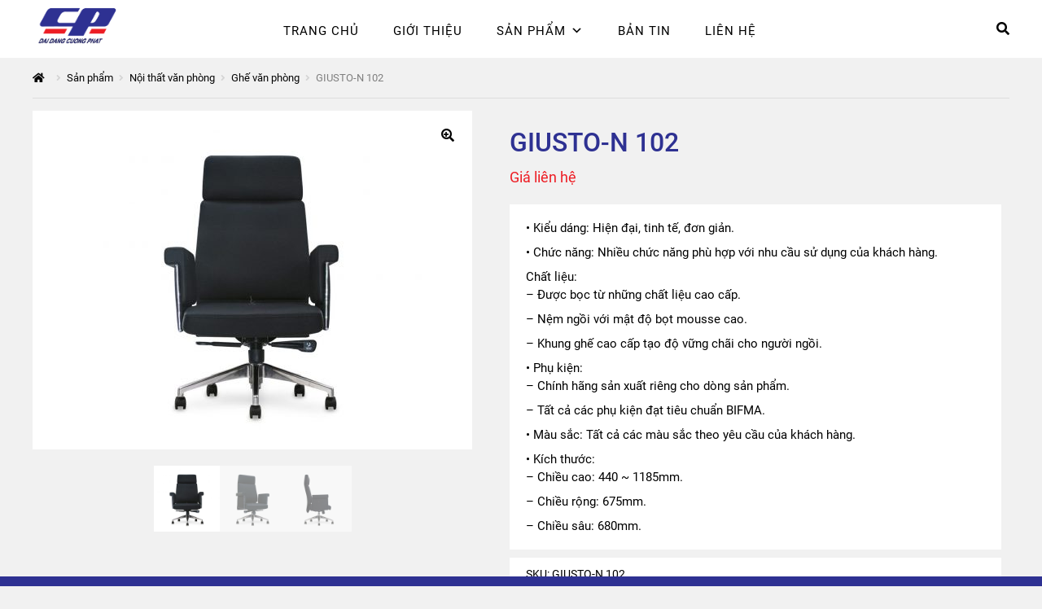

--- FILE ---
content_type: text/html; charset=UTF-8
request_url: https://noithatdaidangcuongphat.com/san-pham/giusto-n-102/
body_size: 18574
content:
<!doctype html>
<html dir="ltr" lang="vi" prefix="og: https://ogp.me/ns#">
<head>
<meta charset="UTF-8">
<meta name="viewport" content="width=device-width, initial-scale=1">
<link rel="profile" href="http://gmpg.org/xfn/11">
<link rel="pingback" href="https://noithatdaidangcuongphat.com/xmlrpc.php">
	<link rel="stylesheet" type="text/css" href="/wp-content/themes/storefront/owlcarousel/dist/assets/owl.carousel.css">
	<link rel="stylesheet" type="text/css" href="/wp-content/themes/storefront/owlcarousel/dist/assets/owl.theme.default.css">
	<script src="/wp-content/themes/storefront/jquery.min.js"></script>
	<script src="/wp-content/themes/storefront/owlcarousel/owl.carousel.min.js"></script>
	<link rel="stylesheet" type="text/css" href="/wp-content/themes/storefront/fontawesome/css/all.min.css">


<!-- Global site tag (gtag.js) - Google Analytics -->
<script async src="https://www.googletagmanager.com/gtag/js?id=G-YQYNQC4RRE"></script>
<script>
  window.dataLayer = window.dataLayer || [];
  function gtag(){dataLayer.push(arguments);}
  gtag('js', new Date());

  gtag('config', 'G-YQYNQC4RRE');
</script>


<!-- Global site tag (gtag.js) - AdWords: 955993444 -->
<script async src="https://www.googletagmanager.com/gtag/js?id=AW-955993444"></script>
<script>
  window.dataLayer = window.dataLayer || [];
  function gtag(){dataLayer.push(arguments);}
  gtag('js', new Date());

  gtag('config', 'AW-955993444');
</script>


<title>GIUSTO-N 102 - Nội thất Đại Đăng Cường Phát</title>

		<!-- All in One SEO 4.8.4.1 - aioseo.com -->
	<meta name="description" content="• Kiểu dáng: Hiện đại, tinh tế, đơn giản. • Chức năng: Nhiều chức năng phù hợp với nhu cầu sử dụng của khách hàng. Chất liệu: – Được bọc từ những chất liệu cao cấp. – Nệm ngồi với mật độ bọt mousse cao. – Khung ghế cao cấp tạo độ vững chãi cho người ngồi. • Phụ kiện: – Chính hãng sản xuất riêng cho dòng sản phẩm. – Tất cả các phụ kiện đạt tiêu chuẩn BIFMA. • Màu sắc: Tất cả các màu sắc theo yêu cầu của khách hàng. • Kích thước: – Chiều cao: 440 ~ 1185mm. – Chiều rộng: 675mm. – Chiều sâu: 680mm." />
	<meta name="robots" content="max-image-preview:large" />
	<meta name="google-site-verification" content="TQ3Az7OHCUwCLwqaOJZwNrLonA2TqO_InIOEsGzYY_c" />
	<link rel="canonical" href="https://noithatdaidangcuongphat.com/san-pham/giusto-n-102/" />
	<meta name="generator" content="All in One SEO (AIOSEO) 4.8.4.1" />
		<meta property="og:locale" content="vi_VN" />
		<meta property="og:site_name" content="Nội thất Đại Đăng Cường Phát - Đúng giá - đúng chất lượng" />
		<meta property="og:type" content="article" />
		<meta property="og:title" content="GIUSTO-N 102 - Nội thất Đại Đăng Cường Phát" />
		<meta property="og:description" content="• Kiểu dáng: Hiện đại, tinh tế, đơn giản. • Chức năng: Nhiều chức năng phù hợp với nhu cầu sử dụng của khách hàng. Chất liệu: – Được bọc từ những chất liệu cao cấp. – Nệm ngồi với mật độ bọt mousse cao. – Khung ghế cao cấp tạo độ vững chãi cho người ngồi. • Phụ kiện: – Chính hãng sản xuất riêng cho dòng sản phẩm. – Tất cả các phụ kiện đạt tiêu chuẩn BIFMA. • Màu sắc: Tất cả các màu sắc theo yêu cầu của khách hàng. • Kích thước: – Chiều cao: 440 ~ 1185mm. – Chiều rộng: 675mm. – Chiều sâu: 680mm." />
		<meta property="og:url" content="https://noithatdaidangcuongphat.com/san-pham/giusto-n-102/" />
		<meta property="og:image" content="https://noithatdaidangcuongphat.com/wp-content/uploads/2021/03/cropped-logo.png" />
		<meta property="og:image:secure_url" content="https://noithatdaidangcuongphat.com/wp-content/uploads/2021/03/cropped-logo.png" />
		<meta property="og:image:width" content="501" />
		<meta property="og:image:height" content="301" />
		<meta property="article:published_time" content="2021-03-26T09:48:16+00:00" />
		<meta property="article:modified_time" content="2021-03-26T09:48:17+00:00" />
		<meta name="twitter:card" content="summary_large_image" />
		<meta name="twitter:title" content="GIUSTO-N 102 - Nội thất Đại Đăng Cường Phát" />
		<meta name="twitter:description" content="• Kiểu dáng: Hiện đại, tinh tế, đơn giản. • Chức năng: Nhiều chức năng phù hợp với nhu cầu sử dụng của khách hàng. Chất liệu: – Được bọc từ những chất liệu cao cấp. – Nệm ngồi với mật độ bọt mousse cao. – Khung ghế cao cấp tạo độ vững chãi cho người ngồi. • Phụ kiện: – Chính hãng sản xuất riêng cho dòng sản phẩm. – Tất cả các phụ kiện đạt tiêu chuẩn BIFMA. • Màu sắc: Tất cả các màu sắc theo yêu cầu của khách hàng. • Kích thước: – Chiều cao: 440 ~ 1185mm. – Chiều rộng: 675mm. – Chiều sâu: 680mm." />
		<meta name="twitter:image" content="https://noithatdaidangcuongphat.com/wp-content/uploads/2021/03/cropped-logo.png" />
		<script type="application/ld+json" class="aioseo-schema">
			{"@context":"https:\/\/schema.org","@graph":[{"@type":"BreadcrumbList","@id":"https:\/\/noithatdaidangcuongphat.com\/san-pham\/giusto-n-102\/#breadcrumblist","itemListElement":[{"@type":"ListItem","@id":"https:\/\/noithatdaidangcuongphat.com#listItem","position":1,"name":"Home","item":"https:\/\/noithatdaidangcuongphat.com","nextItem":{"@type":"ListItem","@id":"https:\/\/noithatdaidangcuongphat.com\/san-pham\/#listItem","name":"S\u1ea3n ph\u1ea9m"}},{"@type":"ListItem","@id":"https:\/\/noithatdaidangcuongphat.com\/san-pham\/#listItem","position":2,"name":"S\u1ea3n ph\u1ea9m","item":"https:\/\/noithatdaidangcuongphat.com\/san-pham\/","nextItem":{"@type":"ListItem","@id":"https:\/\/noithatdaidangcuongphat.com\/danh-muc\/noi-that-van-phong\/#listItem","name":"N\u1ed9i th\u1ea5t v\u0103n ph\u00f2ng"},"previousItem":{"@type":"ListItem","@id":"https:\/\/noithatdaidangcuongphat.com#listItem","name":"Home"}},{"@type":"ListItem","@id":"https:\/\/noithatdaidangcuongphat.com\/danh-muc\/noi-that-van-phong\/#listItem","position":3,"name":"N\u1ed9i th\u1ea5t v\u0103n ph\u00f2ng","item":"https:\/\/noithatdaidangcuongphat.com\/danh-muc\/noi-that-van-phong\/","nextItem":{"@type":"ListItem","@id":"https:\/\/noithatdaidangcuongphat.com\/danh-muc\/noi-that-van-phong\/ghe-van-phong\/#listItem","name":"Gh\u1ebf v\u0103n ph\u00f2ng"},"previousItem":{"@type":"ListItem","@id":"https:\/\/noithatdaidangcuongphat.com\/san-pham\/#listItem","name":"S\u1ea3n ph\u1ea9m"}},{"@type":"ListItem","@id":"https:\/\/noithatdaidangcuongphat.com\/danh-muc\/noi-that-van-phong\/ghe-van-phong\/#listItem","position":4,"name":"Gh\u1ebf v\u0103n ph\u00f2ng","item":"https:\/\/noithatdaidangcuongphat.com\/danh-muc\/noi-that-van-phong\/ghe-van-phong\/","nextItem":{"@type":"ListItem","@id":"https:\/\/noithatdaidangcuongphat.com\/san-pham\/giusto-n-102\/#listItem","name":"GIUSTO-N 102"},"previousItem":{"@type":"ListItem","@id":"https:\/\/noithatdaidangcuongphat.com\/danh-muc\/noi-that-van-phong\/#listItem","name":"N\u1ed9i th\u1ea5t v\u0103n ph\u00f2ng"}},{"@type":"ListItem","@id":"https:\/\/noithatdaidangcuongphat.com\/san-pham\/giusto-n-102\/#listItem","position":5,"name":"GIUSTO-N 102","previousItem":{"@type":"ListItem","@id":"https:\/\/noithatdaidangcuongphat.com\/danh-muc\/noi-that-van-phong\/ghe-van-phong\/#listItem","name":"Gh\u1ebf v\u0103n ph\u00f2ng"}}]},{"@type":"ItemPage","@id":"https:\/\/noithatdaidangcuongphat.com\/san-pham\/giusto-n-102\/#itempage","url":"https:\/\/noithatdaidangcuongphat.com\/san-pham\/giusto-n-102\/","name":"GIUSTO-N 102 - N\u1ed9i th\u1ea5t \u0110\u1ea1i \u0110\u0103ng C\u01b0\u1eddng Ph\u00e1t","description":"\u2022 Ki\u1ec3u d\u00e1ng: Hi\u1ec7n \u0111\u1ea1i, tinh t\u1ebf, \u0111\u01a1n gi\u1ea3n. \u2022 Ch\u1ee9c n\u0103ng: Nhi\u1ec1u ch\u1ee9c n\u0103ng ph\u00f9 h\u1ee3p v\u1edbi nhu c\u1ea7u s\u1eed d\u1ee5ng c\u1ee7a kh\u00e1ch h\u00e0ng. Ch\u1ea5t li\u1ec7u: \u2013 \u0110\u01b0\u1ee3c b\u1ecdc t\u1eeb nh\u1eefng ch\u1ea5t li\u1ec7u cao c\u1ea5p. \u2013 N\u1ec7m ng\u1ed3i v\u1edbi m\u1eadt \u0111\u1ed9 b\u1ecdt mousse cao. \u2013 Khung gh\u1ebf cao c\u1ea5p t\u1ea1o \u0111\u1ed9 v\u1eefng ch\u00e3i cho ng\u01b0\u1eddi ng\u1ed3i. \u2022 Ph\u1ee5 ki\u1ec7n: \u2013 Ch\u00ednh h\u00e3ng s\u1ea3n xu\u1ea5t ri\u00eang cho d\u00f2ng s\u1ea3n ph\u1ea9m. \u2013 T\u1ea5t c\u1ea3 c\u00e1c ph\u1ee5 ki\u1ec7n \u0111\u1ea1t ti\u00eau chu\u1ea9n BIFMA. \u2022 M\u00e0u s\u1eafc: T\u1ea5t c\u1ea3 c\u00e1c m\u00e0u s\u1eafc theo y\u00eau c\u1ea7u c\u1ee7a kh\u00e1ch h\u00e0ng. \u2022 K\u00edch th\u01b0\u1edbc: \u2013 Chi\u1ec1u cao: 440 ~ 1185mm. \u2013 Chi\u1ec1u r\u1ed9ng: 675mm. \u2013 Chi\u1ec1u s\u00e2u: 680mm.","inLanguage":"vi","isPartOf":{"@id":"https:\/\/noithatdaidangcuongphat.com\/#website"},"breadcrumb":{"@id":"https:\/\/noithatdaidangcuongphat.com\/san-pham\/giusto-n-102\/#breadcrumblist"},"image":{"@type":"ImageObject","url":"https:\/\/noithatdaidangcuongphat.com\/wp-content\/uploads\/2021\/03\/GIUSTO-N-102.1.jpg","@id":"https:\/\/noithatdaidangcuongphat.com\/san-pham\/giusto-n-102\/#mainImage","width":1000,"height":1000},"primaryImageOfPage":{"@id":"https:\/\/noithatdaidangcuongphat.com\/san-pham\/giusto-n-102\/#mainImage"},"datePublished":"2021-03-26T16:48:16+07:00","dateModified":"2021-03-26T16:48:17+07:00"},{"@type":"Organization","@id":"https:\/\/noithatdaidangcuongphat.com\/#organization","name":"N\u1ed9i th\u1ea5t \u0110\u1ea1i \u0110\u0103ng C\u01b0\u1eddng Ph\u00e1t","description":"\u0110\u00fang gi\u00e1 - \u0111\u00fang ch\u1ea5t l\u01b0\u1ee3ng","url":"https:\/\/noithatdaidangcuongphat.com\/","logo":{"@type":"ImageObject","url":"https:\/\/noithatdaidangcuongphat.com\/wp-content\/uploads\/2021\/03\/cropped-logo.png","@id":"https:\/\/noithatdaidangcuongphat.com\/san-pham\/giusto-n-102\/#organizationLogo","width":501,"height":301},"image":{"@id":"https:\/\/noithatdaidangcuongphat.com\/san-pham\/giusto-n-102\/#organizationLogo"}},{"@type":"WebSite","@id":"https:\/\/noithatdaidangcuongphat.com\/#website","url":"https:\/\/noithatdaidangcuongphat.com\/","name":"N\u1ed9i th\u1ea5t \u0110\u1ea1i \u0110\u0103ng C\u01b0\u1eddng Ph\u00e1t","description":"\u0110\u00fang gi\u00e1 - \u0111\u00fang ch\u1ea5t l\u01b0\u1ee3ng","inLanguage":"vi","publisher":{"@id":"https:\/\/noithatdaidangcuongphat.com\/#organization"}}]}
		</script>
		<!-- All in One SEO -->

<link rel='dns-prefetch' href='//fonts.googleapis.com' />
<link rel="alternate" type="application/rss+xml" title="Dòng thông tin Nội thất Đại Đăng Cường Phát &raquo;" href="https://noithatdaidangcuongphat.com/feed/" />
<link rel="alternate" type="application/rss+xml" title="Nội thất Đại Đăng Cường Phát &raquo; Dòng bình luận" href="https://noithatdaidangcuongphat.com/comments/feed/" />
<link rel="alternate" title="oNhúng (JSON)" type="application/json+oembed" href="https://noithatdaidangcuongphat.com/wp-json/oembed/1.0/embed?url=https%3A%2F%2Fnoithatdaidangcuongphat.com%2Fsan-pham%2Fgiusto-n-102%2F" />
<link rel="alternate" title="oNhúng (XML)" type="text/xml+oembed" href="https://noithatdaidangcuongphat.com/wp-json/oembed/1.0/embed?url=https%3A%2F%2Fnoithatdaidangcuongphat.com%2Fsan-pham%2Fgiusto-n-102%2F&#038;format=xml" />
<style id='wp-img-auto-sizes-contain-inline-css'>
img:is([sizes=auto i],[sizes^="auto," i]){contain-intrinsic-size:3000px 1500px}
/*# sourceURL=wp-img-auto-sizes-contain-inline-css */
</style>
<style id='wp-emoji-styles-inline-css'>

	img.wp-smiley, img.emoji {
		display: inline !important;
		border: none !important;
		box-shadow: none !important;
		height: 1em !important;
		width: 1em !important;
		margin: 0 0.07em !important;
		vertical-align: -0.1em !important;
		background: none !important;
		padding: 0 !important;
	}
/*# sourceURL=wp-emoji-styles-inline-css */
</style>
<style id='wp-block-library-inline-css'>
:root{--wp-block-synced-color:#7a00df;--wp-block-synced-color--rgb:122,0,223;--wp-bound-block-color:var(--wp-block-synced-color);--wp-editor-canvas-background:#ddd;--wp-admin-theme-color:#007cba;--wp-admin-theme-color--rgb:0,124,186;--wp-admin-theme-color-darker-10:#006ba1;--wp-admin-theme-color-darker-10--rgb:0,107,160.5;--wp-admin-theme-color-darker-20:#005a87;--wp-admin-theme-color-darker-20--rgb:0,90,135;--wp-admin-border-width-focus:2px}@media (min-resolution:192dpi){:root{--wp-admin-border-width-focus:1.5px}}.wp-element-button{cursor:pointer}:root .has-very-light-gray-background-color{background-color:#eee}:root .has-very-dark-gray-background-color{background-color:#313131}:root .has-very-light-gray-color{color:#eee}:root .has-very-dark-gray-color{color:#313131}:root .has-vivid-green-cyan-to-vivid-cyan-blue-gradient-background{background:linear-gradient(135deg,#00d084,#0693e3)}:root .has-purple-crush-gradient-background{background:linear-gradient(135deg,#34e2e4,#4721fb 50%,#ab1dfe)}:root .has-hazy-dawn-gradient-background{background:linear-gradient(135deg,#faaca8,#dad0ec)}:root .has-subdued-olive-gradient-background{background:linear-gradient(135deg,#fafae1,#67a671)}:root .has-atomic-cream-gradient-background{background:linear-gradient(135deg,#fdd79a,#004a59)}:root .has-nightshade-gradient-background{background:linear-gradient(135deg,#330968,#31cdcf)}:root .has-midnight-gradient-background{background:linear-gradient(135deg,#020381,#2874fc)}:root{--wp--preset--font-size--normal:16px;--wp--preset--font-size--huge:42px}.has-regular-font-size{font-size:1em}.has-larger-font-size{font-size:2.625em}.has-normal-font-size{font-size:var(--wp--preset--font-size--normal)}.has-huge-font-size{font-size:var(--wp--preset--font-size--huge)}.has-text-align-center{text-align:center}.has-text-align-left{text-align:left}.has-text-align-right{text-align:right}.has-fit-text{white-space:nowrap!important}#end-resizable-editor-section{display:none}.aligncenter{clear:both}.items-justified-left{justify-content:flex-start}.items-justified-center{justify-content:center}.items-justified-right{justify-content:flex-end}.items-justified-space-between{justify-content:space-between}.screen-reader-text{border:0;clip-path:inset(50%);height:1px;margin:-1px;overflow:hidden;padding:0;position:absolute;width:1px;word-wrap:normal!important}.screen-reader-text:focus{background-color:#ddd;clip-path:none;color:#444;display:block;font-size:1em;height:auto;left:5px;line-height:normal;padding:15px 23px 14px;text-decoration:none;top:5px;width:auto;z-index:100000}html :where(.has-border-color){border-style:solid}html :where([style*=border-top-color]){border-top-style:solid}html :where([style*=border-right-color]){border-right-style:solid}html :where([style*=border-bottom-color]){border-bottom-style:solid}html :where([style*=border-left-color]){border-left-style:solid}html :where([style*=border-width]){border-style:solid}html :where([style*=border-top-width]){border-top-style:solid}html :where([style*=border-right-width]){border-right-style:solid}html :where([style*=border-bottom-width]){border-bottom-style:solid}html :where([style*=border-left-width]){border-left-style:solid}html :where(img[class*=wp-image-]){height:auto;max-width:100%}:where(figure){margin:0 0 1em}html :where(.is-position-sticky){--wp-admin--admin-bar--position-offset:var(--wp-admin--admin-bar--height,0px)}@media screen and (max-width:600px){html :where(.is-position-sticky){--wp-admin--admin-bar--position-offset:0px}}

/*# sourceURL=wp-block-library-inline-css */
</style><link rel='stylesheet' id='wc-blocks-style-css' href='https://noithatdaidangcuongphat.com/wp-content/plugins/woocommerce/assets/client/blocks/wc-blocks.css?ver=wc-9.9.6' media='all' />
<style id='global-styles-inline-css'>
:root{--wp--preset--aspect-ratio--square: 1;--wp--preset--aspect-ratio--4-3: 4/3;--wp--preset--aspect-ratio--3-4: 3/4;--wp--preset--aspect-ratio--3-2: 3/2;--wp--preset--aspect-ratio--2-3: 2/3;--wp--preset--aspect-ratio--16-9: 16/9;--wp--preset--aspect-ratio--9-16: 9/16;--wp--preset--color--black: #000000;--wp--preset--color--cyan-bluish-gray: #abb8c3;--wp--preset--color--white: #ffffff;--wp--preset--color--pale-pink: #f78da7;--wp--preset--color--vivid-red: #cf2e2e;--wp--preset--color--luminous-vivid-orange: #ff6900;--wp--preset--color--luminous-vivid-amber: #fcb900;--wp--preset--color--light-green-cyan: #7bdcb5;--wp--preset--color--vivid-green-cyan: #00d084;--wp--preset--color--pale-cyan-blue: #8ed1fc;--wp--preset--color--vivid-cyan-blue: #0693e3;--wp--preset--color--vivid-purple: #9b51e0;--wp--preset--gradient--vivid-cyan-blue-to-vivid-purple: linear-gradient(135deg,rgb(6,147,227) 0%,rgb(155,81,224) 100%);--wp--preset--gradient--light-green-cyan-to-vivid-green-cyan: linear-gradient(135deg,rgb(122,220,180) 0%,rgb(0,208,130) 100%);--wp--preset--gradient--luminous-vivid-amber-to-luminous-vivid-orange: linear-gradient(135deg,rgb(252,185,0) 0%,rgb(255,105,0) 100%);--wp--preset--gradient--luminous-vivid-orange-to-vivid-red: linear-gradient(135deg,rgb(255,105,0) 0%,rgb(207,46,46) 100%);--wp--preset--gradient--very-light-gray-to-cyan-bluish-gray: linear-gradient(135deg,rgb(238,238,238) 0%,rgb(169,184,195) 100%);--wp--preset--gradient--cool-to-warm-spectrum: linear-gradient(135deg,rgb(74,234,220) 0%,rgb(151,120,209) 20%,rgb(207,42,186) 40%,rgb(238,44,130) 60%,rgb(251,105,98) 80%,rgb(254,248,76) 100%);--wp--preset--gradient--blush-light-purple: linear-gradient(135deg,rgb(255,206,236) 0%,rgb(152,150,240) 100%);--wp--preset--gradient--blush-bordeaux: linear-gradient(135deg,rgb(254,205,165) 0%,rgb(254,45,45) 50%,rgb(107,0,62) 100%);--wp--preset--gradient--luminous-dusk: linear-gradient(135deg,rgb(255,203,112) 0%,rgb(199,81,192) 50%,rgb(65,88,208) 100%);--wp--preset--gradient--pale-ocean: linear-gradient(135deg,rgb(255,245,203) 0%,rgb(182,227,212) 50%,rgb(51,167,181) 100%);--wp--preset--gradient--electric-grass: linear-gradient(135deg,rgb(202,248,128) 0%,rgb(113,206,126) 100%);--wp--preset--gradient--midnight: linear-gradient(135deg,rgb(2,3,129) 0%,rgb(40,116,252) 100%);--wp--preset--font-size--small: 14px;--wp--preset--font-size--medium: 23px;--wp--preset--font-size--large: 26px;--wp--preset--font-size--x-large: 42px;--wp--preset--font-size--normal: 16px;--wp--preset--font-size--huge: 37px;--wp--preset--spacing--20: 0.44rem;--wp--preset--spacing--30: 0.67rem;--wp--preset--spacing--40: 1rem;--wp--preset--spacing--50: 1.5rem;--wp--preset--spacing--60: 2.25rem;--wp--preset--spacing--70: 3.38rem;--wp--preset--spacing--80: 5.06rem;--wp--preset--shadow--natural: 6px 6px 9px rgba(0, 0, 0, 0.2);--wp--preset--shadow--deep: 12px 12px 50px rgba(0, 0, 0, 0.4);--wp--preset--shadow--sharp: 6px 6px 0px rgba(0, 0, 0, 0.2);--wp--preset--shadow--outlined: 6px 6px 0px -3px rgb(255, 255, 255), 6px 6px rgb(0, 0, 0);--wp--preset--shadow--crisp: 6px 6px 0px rgb(0, 0, 0);}:where(.is-layout-flex){gap: 0.5em;}:where(.is-layout-grid){gap: 0.5em;}body .is-layout-flex{display: flex;}.is-layout-flex{flex-wrap: wrap;align-items: center;}.is-layout-flex > :is(*, div){margin: 0;}body .is-layout-grid{display: grid;}.is-layout-grid > :is(*, div){margin: 0;}:where(.wp-block-columns.is-layout-flex){gap: 2em;}:where(.wp-block-columns.is-layout-grid){gap: 2em;}:where(.wp-block-post-template.is-layout-flex){gap: 1.25em;}:where(.wp-block-post-template.is-layout-grid){gap: 1.25em;}.has-black-color{color: var(--wp--preset--color--black) !important;}.has-cyan-bluish-gray-color{color: var(--wp--preset--color--cyan-bluish-gray) !important;}.has-white-color{color: var(--wp--preset--color--white) !important;}.has-pale-pink-color{color: var(--wp--preset--color--pale-pink) !important;}.has-vivid-red-color{color: var(--wp--preset--color--vivid-red) !important;}.has-luminous-vivid-orange-color{color: var(--wp--preset--color--luminous-vivid-orange) !important;}.has-luminous-vivid-amber-color{color: var(--wp--preset--color--luminous-vivid-amber) !important;}.has-light-green-cyan-color{color: var(--wp--preset--color--light-green-cyan) !important;}.has-vivid-green-cyan-color{color: var(--wp--preset--color--vivid-green-cyan) !important;}.has-pale-cyan-blue-color{color: var(--wp--preset--color--pale-cyan-blue) !important;}.has-vivid-cyan-blue-color{color: var(--wp--preset--color--vivid-cyan-blue) !important;}.has-vivid-purple-color{color: var(--wp--preset--color--vivid-purple) !important;}.has-black-background-color{background-color: var(--wp--preset--color--black) !important;}.has-cyan-bluish-gray-background-color{background-color: var(--wp--preset--color--cyan-bluish-gray) !important;}.has-white-background-color{background-color: var(--wp--preset--color--white) !important;}.has-pale-pink-background-color{background-color: var(--wp--preset--color--pale-pink) !important;}.has-vivid-red-background-color{background-color: var(--wp--preset--color--vivid-red) !important;}.has-luminous-vivid-orange-background-color{background-color: var(--wp--preset--color--luminous-vivid-orange) !important;}.has-luminous-vivid-amber-background-color{background-color: var(--wp--preset--color--luminous-vivid-amber) !important;}.has-light-green-cyan-background-color{background-color: var(--wp--preset--color--light-green-cyan) !important;}.has-vivid-green-cyan-background-color{background-color: var(--wp--preset--color--vivid-green-cyan) !important;}.has-pale-cyan-blue-background-color{background-color: var(--wp--preset--color--pale-cyan-blue) !important;}.has-vivid-cyan-blue-background-color{background-color: var(--wp--preset--color--vivid-cyan-blue) !important;}.has-vivid-purple-background-color{background-color: var(--wp--preset--color--vivid-purple) !important;}.has-black-border-color{border-color: var(--wp--preset--color--black) !important;}.has-cyan-bluish-gray-border-color{border-color: var(--wp--preset--color--cyan-bluish-gray) !important;}.has-white-border-color{border-color: var(--wp--preset--color--white) !important;}.has-pale-pink-border-color{border-color: var(--wp--preset--color--pale-pink) !important;}.has-vivid-red-border-color{border-color: var(--wp--preset--color--vivid-red) !important;}.has-luminous-vivid-orange-border-color{border-color: var(--wp--preset--color--luminous-vivid-orange) !important;}.has-luminous-vivid-amber-border-color{border-color: var(--wp--preset--color--luminous-vivid-amber) !important;}.has-light-green-cyan-border-color{border-color: var(--wp--preset--color--light-green-cyan) !important;}.has-vivid-green-cyan-border-color{border-color: var(--wp--preset--color--vivid-green-cyan) !important;}.has-pale-cyan-blue-border-color{border-color: var(--wp--preset--color--pale-cyan-blue) !important;}.has-vivid-cyan-blue-border-color{border-color: var(--wp--preset--color--vivid-cyan-blue) !important;}.has-vivid-purple-border-color{border-color: var(--wp--preset--color--vivid-purple) !important;}.has-vivid-cyan-blue-to-vivid-purple-gradient-background{background: var(--wp--preset--gradient--vivid-cyan-blue-to-vivid-purple) !important;}.has-light-green-cyan-to-vivid-green-cyan-gradient-background{background: var(--wp--preset--gradient--light-green-cyan-to-vivid-green-cyan) !important;}.has-luminous-vivid-amber-to-luminous-vivid-orange-gradient-background{background: var(--wp--preset--gradient--luminous-vivid-amber-to-luminous-vivid-orange) !important;}.has-luminous-vivid-orange-to-vivid-red-gradient-background{background: var(--wp--preset--gradient--luminous-vivid-orange-to-vivid-red) !important;}.has-very-light-gray-to-cyan-bluish-gray-gradient-background{background: var(--wp--preset--gradient--very-light-gray-to-cyan-bluish-gray) !important;}.has-cool-to-warm-spectrum-gradient-background{background: var(--wp--preset--gradient--cool-to-warm-spectrum) !important;}.has-blush-light-purple-gradient-background{background: var(--wp--preset--gradient--blush-light-purple) !important;}.has-blush-bordeaux-gradient-background{background: var(--wp--preset--gradient--blush-bordeaux) !important;}.has-luminous-dusk-gradient-background{background: var(--wp--preset--gradient--luminous-dusk) !important;}.has-pale-ocean-gradient-background{background: var(--wp--preset--gradient--pale-ocean) !important;}.has-electric-grass-gradient-background{background: var(--wp--preset--gradient--electric-grass) !important;}.has-midnight-gradient-background{background: var(--wp--preset--gradient--midnight) !important;}.has-small-font-size{font-size: var(--wp--preset--font-size--small) !important;}.has-medium-font-size{font-size: var(--wp--preset--font-size--medium) !important;}.has-large-font-size{font-size: var(--wp--preset--font-size--large) !important;}.has-x-large-font-size{font-size: var(--wp--preset--font-size--x-large) !important;}
/*# sourceURL=global-styles-inline-css */
</style>

<style id='classic-theme-styles-inline-css'>
/*! This file is auto-generated */
.wp-block-button__link{color:#fff;background-color:#32373c;border-radius:9999px;box-shadow:none;text-decoration:none;padding:calc(.667em + 2px) calc(1.333em + 2px);font-size:1.125em}.wp-block-file__button{background:#32373c;color:#fff;text-decoration:none}
/*# sourceURL=/wp-includes/css/classic-themes.min.css */
</style>
<link rel='stylesheet' id='storefront-gutenberg-blocks-css' href='https://noithatdaidangcuongphat.com/wp-content/themes/storefront/assets/css/base/gutenberg-blocks.css?ver=6.9' media='all' />
<style id='storefront-gutenberg-blocks-inline-css'>

				.wp-block-button__link:not(.has-text-color) {
					color: #000000;
				}

				.wp-block-button__link:not(.has-text-color):hover,
				.wp-block-button__link:not(.has-text-color):focus,
				.wp-block-button__link:not(.has-text-color):active {
					color: #000000;
				}

				.wp-block-button__link:not(.has-background) {
					background-color: #ffffff;
				}

				.wp-block-button__link:not(.has-background):hover,
				.wp-block-button__link:not(.has-background):focus,
				.wp-block-button__link:not(.has-background):active {
					border-color: #e6e6e6;
					background-color: #e6e6e6;
				}

				.wp-block-quote footer,
				.wp-block-quote cite,
				.wp-block-quote__citation {
					color: #000000;
				}

				.wp-block-pullquote cite,
				.wp-block-pullquote footer,
				.wp-block-pullquote__citation {
					color: #000000;
				}

				.wp-block-image figcaption {
					color: #000000;
				}

				.wp-block-separator.is-style-dots::before {
					color: #000000;
				}

				.wp-block-file a.wp-block-file__button {
					color: #000000;
					background-color: #ffffff;
					border-color: #ffffff;
				}

				.wp-block-file a.wp-block-file__button:hover,
				.wp-block-file a.wp-block-file__button:focus,
				.wp-block-file a.wp-block-file__button:active {
					color: #000000;
					background-color: #e6e6e6;
				}

				.wp-block-code,
				.wp-block-preformatted pre {
					color: #000000;
				}

				.wp-block-table:not( .has-background ):not( .is-style-stripes ) tbody tr:nth-child(2n) td {
					background-color: #efefef;
				}

				.wp-block-cover .wp-block-cover__inner-container h1:not(.has-text-color),
				.wp-block-cover .wp-block-cover__inner-container h2:not(.has-text-color),
				.wp-block-cover .wp-block-cover__inner-container h3:not(.has-text-color),
				.wp-block-cover .wp-block-cover__inner-container h4:not(.has-text-color),
				.wp-block-cover .wp-block-cover__inner-container h5:not(.has-text-color),
				.wp-block-cover .wp-block-cover__inner-container h6:not(.has-text-color) {
					color: #000000;
				}

				.wc-block-components-price-slider__range-input-progress,
				.rtl .wc-block-components-price-slider__range-input-progress {
					--range-color: #000000;
				}

				/* Target only IE11 */
				@media all and (-ms-high-contrast: none), (-ms-high-contrast: active) {
					.wc-block-components-price-slider__range-input-progress {
						background: #000000;
					}
				}

				.wc-block-components-button:not(.is-link) {
					background-color: #000000;
					color: #ffffff;
				}

				.wc-block-components-button:not(.is-link):hover,
				.wc-block-components-button:not(.is-link):focus,
				.wc-block-components-button:not(.is-link):active {
					background-color: #000000;
					color: #ffffff;
				}

				.wc-block-components-button:not(.is-link):disabled {
					background-color: #000000;
					color: #ffffff;
				}

				.wc-block-cart__submit-container {
					background-color: #f1f1f1;
				}

				.wc-block-cart__submit-container::before {
					color: rgba(206,206,206,0.5);
				}

				.wc-block-components-order-summary-item__quantity {
					background-color: #f1f1f1;
					border-color: #000000;
					box-shadow: 0 0 0 2px #f1f1f1;
					color: #000000;
				}
			
/*# sourceURL=storefront-gutenberg-blocks-inline-css */
</style>
<link rel='stylesheet' id='photoswipe-css' href='https://noithatdaidangcuongphat.com/wp-content/plugins/woocommerce/assets/css/photoswipe/photoswipe.min.css?ver=9.9.6' media='all' />
<link rel='stylesheet' id='photoswipe-default-skin-css' href='https://noithatdaidangcuongphat.com/wp-content/plugins/woocommerce/assets/css/photoswipe/default-skin/default-skin.min.css?ver=9.9.6' media='all' />
<style id='woocommerce-inline-inline-css'>
.woocommerce form .form-row .required { visibility: hidden; }
/*# sourceURL=woocommerce-inline-inline-css */
</style>
<link rel='stylesheet' id='megamenu-css' href='https://noithatdaidangcuongphat.com/wp-content/uploads/maxmegamenu/style.css?ver=9367ed' media='all' />
<link rel='stylesheet' id='dashicons-css' href='https://noithatdaidangcuongphat.com/wp-includes/css/dashicons.min.css?ver=6.9' media='all' />
<link rel='stylesheet' id='brands-styles-css' href='https://noithatdaidangcuongphat.com/wp-content/plugins/woocommerce/assets/css/brands.css?ver=9.9.6' media='all' />
<link rel='stylesheet' id='storefront-style-css' href='https://noithatdaidangcuongphat.com/wp-content/themes/storefront/style.css?ver=6.9' media='all' />
<style id='storefront-style-inline-css'>

			.main-navigation ul li a,
			.site-title a,
			ul.menu li a,
			.site-branding h1 a,
			button.menu-toggle,
			button.menu-toggle:hover,
			.handheld-navigation .dropdown-toggle {
				color: #000000;
			}

			button.menu-toggle,
			button.menu-toggle:hover {
				border-color: #000000;
			}

			.main-navigation ul li a:hover,
			.main-navigation ul li:hover > a,
			.site-title a:hover,
			.site-header ul.menu li.current-menu-item > a {
				color: #414141;
			}

			table:not( .has-background ) th {
				background-color: #eaeaea;
			}

			table:not( .has-background ) tbody td {
				background-color: #efefef;
			}

			table:not( .has-background ) tbody tr:nth-child(2n) td,
			fieldset,
			fieldset legend {
				background-color: #ededed;
			}

			.site-header,
			.secondary-navigation ul ul,
			.main-navigation ul.menu > li.menu-item-has-children:after,
			.secondary-navigation ul.menu ul,
			.storefront-handheld-footer-bar,
			.storefront-handheld-footer-bar ul li > a,
			.storefront-handheld-footer-bar ul li.search .site-search,
			button.menu-toggle,
			button.menu-toggle:hover {
				background-color: #ffffff;
			}

			p.site-description,
			.site-header,
			.storefront-handheld-footer-bar {
				color: #000000;
			}

			button.menu-toggle:after,
			button.menu-toggle:before,
			button.menu-toggle span:before {
				background-color: #000000;
			}

			h1, h2, h3, h4, h5, h6, .wc-block-grid__product-title {
				color: #000000;
			}

			.widget h1 {
				border-bottom-color: #000000;
			}

			body,
			.secondary-navigation a {
				color: #000000;
			}

			.widget-area .widget a,
			.hentry .entry-header .posted-on a,
			.hentry .entry-header .post-author a,
			.hentry .entry-header .post-comments a,
			.hentry .entry-header .byline a {
				color: #050505;
			}

			a {
				color: #000000;
			}

			a:focus,
			button:focus,
			.button.alt:focus,
			input:focus,
			textarea:focus,
			input[type="button"]:focus,
			input[type="reset"]:focus,
			input[type="submit"]:focus,
			input[type="email"]:focus,
			input[type="tel"]:focus,
			input[type="url"]:focus,
			input[type="password"]:focus,
			input[type="search"]:focus {
				outline-color: #000000;
			}

			button, input[type="button"], input[type="reset"], input[type="submit"], .button, .widget a.button {
				background-color: #ffffff;
				border-color: #ffffff;
				color: #000000;
			}

			button:hover, input[type="button"]:hover, input[type="reset"]:hover, input[type="submit"]:hover, .button:hover, .widget a.button:hover {
				background-color: #e6e6e6;
				border-color: #e6e6e6;
				color: #000000;
			}

			button.alt, input[type="button"].alt, input[type="reset"].alt, input[type="submit"].alt, .button.alt, .widget-area .widget a.button.alt {
				background-color: #000000;
				border-color: #000000;
				color: #ffffff;
			}

			button.alt:hover, input[type="button"].alt:hover, input[type="reset"].alt:hover, input[type="submit"].alt:hover, .button.alt:hover, .widget-area .widget a.button.alt:hover {
				background-color: #000000;
				border-color: #000000;
				color: #ffffff;
			}

			.pagination .page-numbers li .page-numbers.current {
				background-color: #d8d8d8;
				color: #000000;
			}

			#comments .comment-list .comment-content .comment-text {
				background-color: #eaeaea;
			}

			.site-footer {
				background-color: #f0f0f0;
				color: #000000;
			}

			.site-footer a:not(.button):not(.components-button) {
				color: #000000;
			}

			.site-footer .storefront-handheld-footer-bar a:not(.button):not(.components-button) {
				color: #000000;
			}

			.site-footer h1, .site-footer h2, .site-footer h3, .site-footer h4, .site-footer h5, .site-footer h6, .site-footer .widget .widget-title, .site-footer .widget .widgettitle {
				color: #000000;
			}

			.page-template-template-homepage.has-post-thumbnail .type-page.has-post-thumbnail .entry-title {
				color: #000000;
			}

			.page-template-template-homepage.has-post-thumbnail .type-page.has-post-thumbnail .entry-content {
				color: #000000;
			}

			@media screen and ( min-width: 768px ) {
				.secondary-navigation ul.menu a:hover {
					color: #191919;
				}

				.secondary-navigation ul.menu a {
					color: #000000;
				}

				.main-navigation ul.menu ul.sub-menu,
				.main-navigation ul.nav-menu ul.children {
					background-color: #f0f0f0;
				}

				.site-header {
					border-bottom-color: #f0f0f0;
				}
			}
/*# sourceURL=storefront-style-inline-css */
</style>
<link rel='stylesheet' id='storefront-icons-css' href='https://noithatdaidangcuongphat.com/wp-content/themes/storefront/assets/css/base/icons.css?ver=6.9' media='all' />
<link rel='stylesheet' id='storefront-fonts-css' href='https://fonts.googleapis.com/css?family=Source+Sans+Pro%3A400%2C300%2C300italic%2C400italic%2C600%2C700%2C900&#038;subset=latin%2Clatin-ext&#038;ver=6.9' media='all' />
<link rel='stylesheet' id='storefront-woocommerce-style-css' href='https://noithatdaidangcuongphat.com/wp-content/themes/storefront/assets/css/woocommerce/woocommerce.css?ver=6.9' media='all' />
<style id='storefront-woocommerce-style-inline-css'>
@font-face {
				font-family: star;
				src: url(https://noithatdaidangcuongphat.com/wp-content/plugins/woocommerce/assets/fonts//star.eot);
				src:
					url(https://noithatdaidangcuongphat.com/wp-content/plugins/woocommerce/assets/fonts//star.eot?#iefix) format("embedded-opentype"),
					url(https://noithatdaidangcuongphat.com/wp-content/plugins/woocommerce/assets/fonts//star.woff) format("woff"),
					url(https://noithatdaidangcuongphat.com/wp-content/plugins/woocommerce/assets/fonts//star.ttf) format("truetype"),
					url(https://noithatdaidangcuongphat.com/wp-content/plugins/woocommerce/assets/fonts//star.svg#star) format("svg");
				font-weight: 400;
				font-style: normal;
			}
			@font-face {
				font-family: WooCommerce;
				src: url(https://noithatdaidangcuongphat.com/wp-content/plugins/woocommerce/assets/fonts//WooCommerce.eot);
				src:
					url(https://noithatdaidangcuongphat.com/wp-content/plugins/woocommerce/assets/fonts//WooCommerce.eot?#iefix) format("embedded-opentype"),
					url(https://noithatdaidangcuongphat.com/wp-content/plugins/woocommerce/assets/fonts//WooCommerce.woff) format("woff"),
					url(https://noithatdaidangcuongphat.com/wp-content/plugins/woocommerce/assets/fonts//WooCommerce.ttf) format("truetype"),
					url(https://noithatdaidangcuongphat.com/wp-content/plugins/woocommerce/assets/fonts//WooCommerce.svg#WooCommerce) format("svg");
				font-weight: 400;
				font-style: normal;
			}

			a.cart-contents,
			.site-header-cart .widget_shopping_cart a {
				color: #000000;
			}

			a.cart-contents:hover,
			.site-header-cart .widget_shopping_cart a:hover,
			.site-header-cart:hover > li > a {
				color: #414141;
			}

			table.cart td.product-remove,
			table.cart td.actions {
				border-top-color: #f1f1f1;
			}

			.storefront-handheld-footer-bar ul li.cart .count {
				background-color: #000000;
				color: #ffffff;
				border-color: #ffffff;
			}

			.woocommerce-tabs ul.tabs li.active a,
			ul.products li.product .price,
			.onsale,
			.wc-block-grid__product-onsale,
			.widget_search form:before,
			.widget_product_search form:before {
				color: #000000;
			}

			.woocommerce-breadcrumb a,
			a.woocommerce-review-link,
			.product_meta a {
				color: #050505;
			}

			.wc-block-grid__product-onsale,
			.onsale {
				border-color: #000000;
			}

			.star-rating span:before,
			.quantity .plus, .quantity .minus,
			p.stars a:hover:after,
			p.stars a:after,
			.star-rating span:before,
			#payment .payment_methods li input[type=radio]:first-child:checked+label:before {
				color: #000000;
			}

			.widget_price_filter .ui-slider .ui-slider-range,
			.widget_price_filter .ui-slider .ui-slider-handle {
				background-color: #000000;
			}

			.order_details {
				background-color: #eaeaea;
			}

			.order_details > li {
				border-bottom: 1px dotted #d5d5d5;
			}

			.order_details:before,
			.order_details:after {
				background: -webkit-linear-gradient(transparent 0,transparent 0),-webkit-linear-gradient(135deg,#eaeaea 33.33%,transparent 33.33%),-webkit-linear-gradient(45deg,#eaeaea 33.33%,transparent 33.33%)
			}

			#order_review {
				background-color: #f1f1f1;
			}

			#payment .payment_methods > li .payment_box,
			#payment .place-order {
				background-color: #ececec;
			}

			#payment .payment_methods > li:not(.woocommerce-notice) {
				background-color: #e7e7e7;
			}

			#payment .payment_methods > li:not(.woocommerce-notice):hover {
				background-color: #e2e2e2;
			}

			.woocommerce-pagination .page-numbers li .page-numbers.current {
				background-color: #d8d8d8;
				color: #000000;
			}

			.wc-block-grid__product-onsale,
			.onsale,
			.woocommerce-pagination .page-numbers li .page-numbers:not(.current) {
				color: #000000;
			}

			p.stars a:before,
			p.stars a:hover~a:before,
			p.stars.selected a.active~a:before {
				color: #000000;
			}

			p.stars.selected a.active:before,
			p.stars:hover a:before,
			p.stars.selected a:not(.active):before,
			p.stars.selected a.active:before {
				color: #000000;
			}

			.single-product div.product .woocommerce-product-gallery .woocommerce-product-gallery__trigger {
				background-color: #ffffff;
				color: #000000;
			}

			.single-product div.product .woocommerce-product-gallery .woocommerce-product-gallery__trigger:hover {
				background-color: #e6e6e6;
				border-color: #e6e6e6;
				color: #000000;
			}

			.button.added_to_cart:focus,
			.button.wc-forward:focus {
				outline-color: #000000;
			}

			.added_to_cart,
			.site-header-cart .widget_shopping_cart a.button,
			.wc-block-grid__products .wc-block-grid__product .wp-block-button__link {
				background-color: #ffffff;
				border-color: #ffffff;
				color: #000000;
			}

			.added_to_cart:hover,
			.site-header-cart .widget_shopping_cart a.button:hover,
			.wc-block-grid__products .wc-block-grid__product .wp-block-button__link:hover {
				background-color: #e6e6e6;
				border-color: #e6e6e6;
				color: #000000;
			}

			.added_to_cart.alt, .added_to_cart, .widget a.button.checkout {
				background-color: #000000;
				border-color: #000000;
				color: #ffffff;
			}

			.added_to_cart.alt:hover, .added_to_cart:hover, .widget a.button.checkout:hover {
				background-color: #000000;
				border-color: #000000;
				color: #ffffff;
			}

			.button.loading {
				color: #ffffff;
			}

			.button.loading:hover {
				background-color: #ffffff;
			}

			.button.loading:after {
				color: #000000;
			}

			@media screen and ( min-width: 768px ) {
				.site-header-cart .widget_shopping_cart,
				.site-header .product_list_widget li .quantity {
					color: #000000;
				}

				.site-header-cart .widget_shopping_cart .buttons,
				.site-header-cart .widget_shopping_cart .total {
					background-color: #f5f5f5;
				}

				.site-header-cart .widget_shopping_cart {
					background-color: #f0f0f0;
				}
			}
				.storefront-product-pagination a {
					color: #000000;
					background-color: #f1f1f1;
				}
				.storefront-sticky-add-to-cart {
					color: #000000;
					background-color: #f1f1f1;
				}

				.storefront-sticky-add-to-cart a:not(.button) {
					color: #000000;
				}
/*# sourceURL=storefront-woocommerce-style-inline-css */
</style>
<link rel='stylesheet' id='storefront-woocommerce-brands-style-css' href='https://noithatdaidangcuongphat.com/wp-content/themes/storefront/assets/css/woocommerce/extensions/brands.css?ver=6.9' media='all' />
<script src="https://noithatdaidangcuongphat.com/wp-includes/js/jquery/jquery.min.js?ver=3.7.1" id="jquery-core-js"></script>
<script src="https://noithatdaidangcuongphat.com/wp-includes/js/jquery/jquery-migrate.min.js?ver=3.4.1" id="jquery-migrate-js"></script>
<script src="https://noithatdaidangcuongphat.com/wp-content/plugins/woocommerce/assets/js/jquery-blockui/jquery.blockUI.min.js?ver=2.7.0-wc.9.9.6" id="jquery-blockui-js" defer data-wp-strategy="defer"></script>
<script id="wc-add-to-cart-js-extra">
var wc_add_to_cart_params = {"ajax_url":"/wp-admin/admin-ajax.php","wc_ajax_url":"/?wc-ajax=%%endpoint%%","i18n_view_cart":"Xem gi\u1ecf h\u00e0ng","cart_url":"https://noithatdaidangcuongphat.com/gio-hang/","is_cart":"","cart_redirect_after_add":"no"};
//# sourceURL=wc-add-to-cart-js-extra
</script>
<script src="https://noithatdaidangcuongphat.com/wp-content/plugins/woocommerce/assets/js/frontend/add-to-cart.min.js?ver=9.9.6" id="wc-add-to-cart-js" defer data-wp-strategy="defer"></script>
<script src="https://noithatdaidangcuongphat.com/wp-content/plugins/woocommerce/assets/js/zoom/jquery.zoom.min.js?ver=1.7.21-wc.9.9.6" id="zoom-js" defer data-wp-strategy="defer"></script>
<script src="https://noithatdaidangcuongphat.com/wp-content/plugins/woocommerce/assets/js/flexslider/jquery.flexslider.min.js?ver=2.7.2-wc.9.9.6" id="flexslider-js" defer data-wp-strategy="defer"></script>
<script src="https://noithatdaidangcuongphat.com/wp-content/plugins/woocommerce/assets/js/photoswipe/photoswipe.min.js?ver=4.1.1-wc.9.9.6" id="photoswipe-js" defer data-wp-strategy="defer"></script>
<script src="https://noithatdaidangcuongphat.com/wp-content/plugins/woocommerce/assets/js/photoswipe/photoswipe-ui-default.min.js?ver=4.1.1-wc.9.9.6" id="photoswipe-ui-default-js" defer data-wp-strategy="defer"></script>
<script id="wc-single-product-js-extra">
var wc_single_product_params = {"i18n_required_rating_text":"Vui l\u00f2ng ch\u1ecdn m\u1ed9t m\u1ee9c \u0111\u00e1nh gi\u00e1","i18n_rating_options":["1 tr\u00ean 5 sao","2 tr\u00ean 5 sao","3 tr\u00ean 5 sao","4 tr\u00ean 5 sao","5 tr\u00ean 5 sao"],"i18n_product_gallery_trigger_text":"Xem th\u01b0 vi\u1ec7n \u1ea3nh to\u00e0n m\u00e0n h\u00ecnh","review_rating_required":"yes","flexslider":{"rtl":false,"animation":"slide","smoothHeight":true,"directionNav":false,"controlNav":"thumbnails","slideshow":false,"animationSpeed":500,"animationLoop":false,"allowOneSlide":false},"zoom_enabled":"1","zoom_options":[],"photoswipe_enabled":"1","photoswipe_options":{"shareEl":false,"closeOnScroll":false,"history":false,"hideAnimationDuration":0,"showAnimationDuration":0},"flexslider_enabled":"1"};
//# sourceURL=wc-single-product-js-extra
</script>
<script src="https://noithatdaidangcuongphat.com/wp-content/plugins/woocommerce/assets/js/frontend/single-product.min.js?ver=9.9.6" id="wc-single-product-js" defer data-wp-strategy="defer"></script>
<script src="https://noithatdaidangcuongphat.com/wp-content/plugins/woocommerce/assets/js/js-cookie/js.cookie.min.js?ver=2.1.4-wc.9.9.6" id="js-cookie-js" defer data-wp-strategy="defer"></script>
<script id="woocommerce-js-extra">
var woocommerce_params = {"ajax_url":"/wp-admin/admin-ajax.php","wc_ajax_url":"/?wc-ajax=%%endpoint%%","i18n_password_show":"Hi\u1ec3n th\u1ecb m\u1eadt kh\u1ea9u","i18n_password_hide":"\u1ea8n m\u1eadt kh\u1ea9u"};
//# sourceURL=woocommerce-js-extra
</script>
<script src="https://noithatdaidangcuongphat.com/wp-content/plugins/woocommerce/assets/js/frontend/woocommerce.min.js?ver=9.9.6" id="woocommerce-js" defer data-wp-strategy="defer"></script>
<link rel="https://api.w.org/" href="https://noithatdaidangcuongphat.com/wp-json/" /><link rel="alternate" title="JSON" type="application/json" href="https://noithatdaidangcuongphat.com/wp-json/wp/v2/product/2178" /><link rel="EditURI" type="application/rsd+xml" title="RSD" href="https://noithatdaidangcuongphat.com/xmlrpc.php?rsd" />
<meta name="generator" content="WordPress 6.9" />
<meta name="generator" content="WooCommerce 9.9.6" />
<link rel='shortlink' href='https://noithatdaidangcuongphat.com/?p=2178' />
	<noscript><style>.woocommerce-product-gallery{ opacity: 1 !important; }</style></noscript>
	<style id="custom-background-css">
body.custom-background { background-color: #f1f1f1; }
</style>
	<link rel="icon" href="https://noithatdaidangcuongphat.com/wp-content/uploads/2021/03/cropped-favicon-32x32.png" sizes="32x32" />
<link rel="icon" href="https://noithatdaidangcuongphat.com/wp-content/uploads/2021/03/cropped-favicon-192x192.png" sizes="192x192" />
<link rel="apple-touch-icon" href="https://noithatdaidangcuongphat.com/wp-content/uploads/2021/03/cropped-favicon-180x180.png" />
<meta name="msapplication-TileImage" content="https://noithatdaidangcuongphat.com/wp-content/uploads/2021/03/cropped-favicon-270x270.png" />
<style type="text/css">/** Mega Menu CSS: fs **/</style>
</head>
<body class="wp-singular product-template-default single single-product postid-2178 custom-background wp-custom-logo wp-embed-responsive wp-theme-storefront theme-storefront woocommerce woocommerce-page woocommerce-no-js mega-menu-primary group-blog storefront-full-width-content storefront-align-wide right-sidebar woocommerce-active">

<div id="page" class="hfeed site">
	
	<header id="masthead" class="site-header" role="banner" style="">
	
			<div class="col-full">
<div id="header_info" class="header-info">
    <div class="header-info-in dpfajs">
        <div class="first o-mi-1-3 o-mi-md-1-7">
            <div class="head-logo dpfa">
                		<div class="site-branding">
			<a href="https://noithatdaidangcuongphat.com/" class="custom-logo-link" rel="home"><img width="501" height="301" src="https://noithatdaidangcuongphat.com/wp-content/uploads/2021/03/cropped-logo.png" class="custom-logo" alt="Nội thất Đại Đăng Cường Phát" decoding="async" fetchpriority="high" srcset="https://noithatdaidangcuongphat.com/wp-content/uploads/2021/03/cropped-logo.png 501w, https://noithatdaidangcuongphat.com/wp-content/uploads/2021/03/cropped-logo-416x250.png 416w, https://noithatdaidangcuongphat.com/wp-content/uploads/2021/03/cropped-logo-300x180.png 300w" sizes="(max-width: 501px) 100vw, 501px" /></a>		</div>
		            </div>
        </div>
        <div class="second o-mi-1-3 o-mi-md-5-7">
            <div class="head-menu dpfa">
                		<nav id="site-navigation" class="main-navigation" role="navigation" aria-label="Thanh điều hướng chính">
		<button class="menu-toggle" aria-controls="site-navigation" aria-expanded="false"><span>Danh mục</span></button>
			<nav id="mega-menu-wrap-primary" class="mega-menu-wrap"><div class="mega-menu-toggle"><div class="mega-toggle-blocks-left"></div><div class="mega-toggle-blocks-center"></div><div class="mega-toggle-blocks-right"><div class='mega-toggle-block mega-menu-toggle-animated-block mega-toggle-block-1' id='mega-toggle-block-1'><button aria-label="" class="mega-toggle-animated mega-toggle-animated-slider" type="button" aria-expanded="false">
                  <span class="mega-toggle-animated-box">
                    <span class="mega-toggle-animated-inner"></span>
                  </span>
                </button></div></div></div><ul id="mega-menu-primary" class="mega-menu max-mega-menu mega-menu-horizontal mega-no-js" data-event="hover_intent" data-effect="fade" data-effect-speed="200" data-effect-mobile="disabled" data-effect-speed-mobile="0" data-panel-width="#header_info" data-mobile-force-width="body" data-second-click="go" data-document-click="collapse" data-vertical-behaviour="accordion" data-breakpoint="768" data-unbind="true" data-mobile-state="expand_active" data-mobile-direction="vertical" data-hover-intent-timeout="300" data-hover-intent-interval="100"><li class="mega-menu-item mega-menu-item-type-custom mega-menu-item-object-custom mega-align-bottom-left mega-menu-flyout mega-menu-item-18" id="mega-menu-item-18"><a class="mega-menu-link" href="/" tabindex="0">Trang chủ</a></li><li class="mega-menu-item mega-menu-item-type-post_type mega-menu-item-object-page mega-align-bottom-left mega-menu-flyout mega-menu-item-75" id="mega-menu-item-75"><a class="mega-menu-link" href="https://noithatdaidangcuongphat.com/gioi-thieu/" tabindex="0">Giới thiệu</a></li><li class="mega-menu-item mega-menu-item-type-custom mega-menu-item-object-custom mega-menu-item-has-children mega-menu-megamenu mega-menu-grid mega-align-bottom-left mega-menu-grid mega-menu-item-3055" id="mega-menu-item-3055"><a class="mega-menu-link" href="#" aria-expanded="false" tabindex="0">Sản phẩm<span class="mega-indicator" aria-hidden="true"></span></a>
<ul class="mega-sub-menu" role='presentation'>
<li class="mega-menu-row" id="mega-menu-3055-0">
	<ul class="mega-sub-menu" style='--columns:12' role='presentation'>
<li class="mega-menu-column mega-menu-columns-3-of-12" style="--columns:12; --span:3" id="mega-menu-3055-0-0">
		<ul class="mega-sub-menu">
<li class="mega-menu-item mega-menu-item-type-taxonomy mega-menu-item-object-product_cat mega-current-product-ancestor mega-current-menu-parent mega-current-product-parent mega-menu-item-has-children mega-menu-item-3467" id="mega-menu-item-3467"><a class="mega-menu-link" href="https://noithatdaidangcuongphat.com/danh-muc/noi-that-van-phong/">Nội thất văn phòng<span class="mega-indicator" aria-hidden="true"></span></a>
			<ul class="mega-sub-menu">
<li class="mega-menu-item mega-menu-item-type-taxonomy mega-menu-item-object-product_cat mega-menu-item-3461" id="mega-menu-item-3461"><a class="mega-menu-link" href="https://noithatdaidangcuongphat.com/danh-muc/noi-that-van-phong/ban-hop-van-phong/">Bàn họp văn phòng</a></li><li class="mega-menu-item mega-menu-item-type-taxonomy mega-menu-item-object-product_cat mega-menu-item-3462" id="mega-menu-item-3462"><a class="mega-menu-link" href="https://noithatdaidangcuongphat.com/danh-muc/noi-that-van-phong/ban-may-tinh/">Bàn máy tính</a></li><li class="mega-menu-item mega-menu-item-type-taxonomy mega-menu-item-object-product_cat mega-menu-item-3463" id="mega-menu-item-3463"><a class="mega-menu-link" href="https://noithatdaidangcuongphat.com/danh-muc/noi-that-van-phong/ban-van-phong/">Bàn văn phòng</a></li><li class="mega-menu-item mega-menu-item-type-taxonomy mega-menu-item-object-product_cat mega-menu-item-3464" id="mega-menu-item-3464"><a class="mega-menu-link" href="https://noithatdaidangcuongphat.com/danh-muc/noi-that-van-phong/ghe-phong-hop/">Ghế phòng họp</a></li><li class="mega-menu-item mega-menu-item-type-taxonomy mega-menu-item-object-product_cat mega-current-product-ancestor mega-current-menu-parent mega-current-product-parent mega-menu-item-3465" id="mega-menu-item-3465"><a class="mega-menu-link" href="https://noithatdaidangcuongphat.com/danh-muc/noi-that-van-phong/ghe-van-phong/">Ghế văn phòng</a></li><li class="mega-menu-item mega-menu-item-type-taxonomy mega-menu-item-object-product_cat mega-menu-item-3469" id="mega-menu-item-3469"><a class="mega-menu-link" href="https://noithatdaidangcuongphat.com/danh-muc/noi-that-van-phong/tu-van-phong/">Tủ văn phòng</a></li><li class="mega-menu-item mega-menu-item-type-taxonomy mega-menu-item-object-product_cat mega-menu-item-3466" id="mega-menu-item-3466"><a class="mega-menu-link" href="https://noithatdaidangcuongphat.com/danh-muc/noi-that-van-phong/hoc-ban-tu-phu/">Hộc bàn &amp; tủ phụ</a></li><li class="mega-menu-item mega-menu-item-type-taxonomy mega-menu-item-object-product_cat mega-menu-item-3468" id="mega-menu-item-3468"><a class="mega-menu-link" href="https://noithatdaidangcuongphat.com/danh-muc/noi-that-van-phong/sofa-van-phong/">Sofa văn phòng</a></li><li class="mega-menu-item mega-menu-item-type-taxonomy mega-menu-item-object-product_cat mega-menu-item-3470" id="mega-menu-item-3470"><a class="mega-menu-link" href="https://noithatdaidangcuongphat.com/danh-muc/noi-that-van-phong/vach-ngan-van-phong/">Vách ngăn văn phòng</a></li>			</ul>
</li><li class="mega-menu-item mega-menu-item-type-taxonomy mega-menu-item-object-product_cat mega-menu-item-has-children mega-menu-item-3420" id="mega-menu-item-3420"><a class="mega-menu-link" href="https://noithatdaidangcuongphat.com/danh-muc/noi-that-gia-dung/">Nội thất gia dụng<span class="mega-indicator" aria-hidden="true"></span></a>
			<ul class="mega-sub-menu">
<li class="mega-menu-item mega-menu-item-type-taxonomy mega-menu-item-object-product_cat mega-menu-item-3421" id="mega-menu-item-3421"><a class="mega-menu-link" href="https://noithatdaidangcuongphat.com/danh-muc/noi-that-gia-dung/ban-khung-thep-inox/">Bàn khung thép - inox</a></li><li class="mega-menu-item mega-menu-item-type-taxonomy mega-menu-item-object-product_cat mega-menu-item-3422" id="mega-menu-item-3422"><a class="mega-menu-link" href="https://noithatdaidangcuongphat.com/danh-muc/noi-that-gia-dung/cau-la-mac-ao-thep-inox/">Cầu là, mắc áo thép - inox</a></li><li class="mega-menu-item mega-menu-item-type-taxonomy mega-menu-item-object-product_cat mega-menu-item-3423" id="mega-menu-item-3423"><a class="mega-menu-link" href="https://noithatdaidangcuongphat.com/danh-muc/noi-that-gia-dung/ghe-khung-thep-inox/">Ghế khung thép - inox</a></li><li class="mega-menu-item mega-menu-item-type-taxonomy mega-menu-item-object-product_cat mega-menu-item-3424" id="mega-menu-item-3424"><a class="mega-menu-link" href="https://noithatdaidangcuongphat.com/danh-muc/noi-that-gia-dung/gia-phoi-ghe-nghi-thang/">Giá phơi, ghế nghỉ, thang</a></li><li class="mega-menu-item mega-menu-item-type-taxonomy mega-menu-item-object-product_cat mega-menu-item-3426" id="mega-menu-item-3426"><a class="mega-menu-link" href="https://noithatdaidangcuongphat.com/danh-muc/noi-that-gia-dung/ket-sat/">Két sắt</a></li>			</ul>
</li>		</ul>
</li><li class="mega-menu-column mega-menu-columns-3-of-12" style="--columns:12; --span:3" id="mega-menu-3055-0-1">
		<ul class="mega-sub-menu">
<li class="mega-menu-item mega-menu-item-type-taxonomy mega-menu-item-object-product_cat mega-menu-item-has-children mega-menu-item-3427" id="mega-menu-item-3427"><a class="mega-menu-link" href="https://noithatdaidangcuongphat.com/danh-muc/noi-that-gia-dinh/">Nội thất gia đình<span class="mega-indicator" aria-hidden="true"></span></a>
			<ul class="mega-sub-menu">
<li class="mega-menu-item mega-menu-item-type-taxonomy mega-menu-item-object-product_cat mega-menu-item-3428" id="mega-menu-item-3428"><a class="mega-menu-link" href="https://noithatdaidangcuongphat.com/danh-muc/noi-that-gia-dinh/noi-that-phong-an/">Nội thất phòng ăn</a></li><li class="mega-menu-item mega-menu-item-type-taxonomy mega-menu-item-object-product_cat mega-menu-item-3429" id="mega-menu-item-3429"><a class="mega-menu-link" href="https://noithatdaidangcuongphat.com/danh-muc/noi-that-gia-dinh/noi-that-phong-khach/">Nội thất phòng khách</a></li><li class="mega-menu-item mega-menu-item-type-taxonomy mega-menu-item-object-product_cat mega-menu-item-3430" id="mega-menu-item-3430"><a class="mega-menu-link" href="https://noithatdaidangcuongphat.com/danh-muc/noi-that-gia-dinh/noi-that-phong-ngu/">Nội thất phòng ngủ</a></li><li class="mega-menu-item mega-menu-item-type-taxonomy mega-menu-item-object-product_cat mega-menu-item-3473" id="mega-menu-item-3473"><a class="mega-menu-link" href="https://noithatdaidangcuongphat.com/danh-muc/noi-that-gia-dinh/tu-sat-gia-dinh/">Tủ sắt gia đình</a></li>			</ul>
</li><li class="mega-menu-item mega-menu-item-type-taxonomy mega-menu-item-object-product_cat mega-menu-item-has-children mega-menu-item-3447" id="mega-menu-item-3447"><a class="mega-menu-link" href="https://noithatdaidangcuongphat.com/danh-muc/noi-that-truong-hoc/">Nội thất trường học<span class="mega-indicator" aria-hidden="true"></span></a>
			<ul class="mega-sub-menu">
<li class="mega-menu-item mega-menu-item-type-taxonomy mega-menu-item-object-product_cat mega-menu-item-3448" id="mega-menu-item-3448"><a class="mega-menu-link" href="https://noithatdaidangcuongphat.com/danh-muc/noi-that-truong-hoc/ban-ghe-cap-1-cap-2/">Bàn ghế cấp 1 - cấp 2</a></li><li class="mega-menu-item mega-menu-item-type-taxonomy mega-menu-item-object-product_cat mega-menu-item-3449" id="mega-menu-item-3449"><a class="mega-menu-link" href="https://noithatdaidangcuongphat.com/danh-muc/noi-that-truong-hoc/ban-ghe-cap-3-dai-hoc/">Bàn ghế cấp 3 - Đại học</a></li><li class="mega-menu-item mega-menu-item-type-taxonomy mega-menu-item-object-product_cat mega-menu-item-3450" id="mega-menu-item-3450"><a class="mega-menu-link" href="https://noithatdaidangcuongphat.com/danh-muc/noi-that-truong-hoc/ban-ghe-giao-vien/">Bàn ghế giáo viên</a></li><li class="mega-menu-item mega-menu-item-type-taxonomy mega-menu-item-object-product_cat mega-menu-item-3452" id="mega-menu-item-3452"><a class="mega-menu-link" href="https://noithatdaidangcuongphat.com/danh-muc/noi-that-truong-hoc/ban-ghe-hoc-trong-gia-dinh/">Bàn ghế học trong gia đình</a></li><li class="mega-menu-item mega-menu-item-type-taxonomy mega-menu-item-object-product_cat mega-menu-item-3453" id="mega-menu-item-3453"><a class="mega-menu-link" href="https://noithatdaidangcuongphat.com/danh-muc/noi-that-truong-hoc/ban-ghe-phong-thi-nghiem/">Bàn ghế phòng thí nghiệm</a></li><li class="mega-menu-item mega-menu-item-type-taxonomy mega-menu-item-object-product_cat mega-menu-item-3454" id="mega-menu-item-3454"><a class="mega-menu-link" href="https://noithatdaidangcuongphat.com/danh-muc/noi-that-truong-hoc/ban-ghe-ma%cc%83u-giao/">Bàn ghế mẫu giáo</a></li><li class="mega-menu-item mega-menu-item-type-taxonomy mega-menu-item-object-product_cat mega-menu-item-3455" id="mega-menu-item-3455"><a class="mega-menu-link" href="https://noithatdaidangcuongphat.com/danh-muc/noi-that-truong-hoc/giuong-tang-noi-tru/">Giường tầng nội trú</a></li><li class="mega-menu-item mega-menu-item-type-taxonomy mega-menu-item-object-product_cat mega-menu-item-3471" id="mega-menu-item-3471"><a class="mega-menu-link" href="https://noithatdaidangcuongphat.com/danh-muc/noi-that-truong-hoc/phong-chuc-nang-thu-vien/">Phòng chức năng - thư viện</a></li><li class="mega-menu-item mega-menu-item-type-taxonomy mega-menu-item-object-product_cat mega-menu-item-3472" id="mega-menu-item-3472"><a class="mega-menu-link" href="https://noithatdaidangcuongphat.com/danh-muc/noi-that-truong-hoc/tu-do-dung-hoc-sinh/">Tủ đồ dùng học sinh</a></li>			</ul>
</li>		</ul>
</li><li class="mega-menu-column mega-menu-columns-3-of-12" style="--columns:12; --span:3" id="mega-menu-3055-0-2">
		<ul class="mega-sub-menu">
<li class="mega-menu-item mega-menu-item-type-taxonomy mega-menu-item-object-product_cat mega-menu-item-has-children mega-menu-item-3432" id="mega-menu-item-3432"><a class="mega-menu-link" href="https://noithatdaidangcuongphat.com/danh-muc/noi-that-cong-trinh/">Nội thất công trình<span class="mega-indicator" aria-hidden="true"></span></a>
			<ul class="mega-sub-menu">
<li class="mega-menu-item mega-menu-item-type-taxonomy mega-menu-item-object-product_cat mega-menu-item-3433" id="mega-menu-item-3433"><a class="mega-menu-link" href="https://noithatdaidangcuongphat.com/danh-muc/noi-that-cong-trinh/ban-cafe/">Bàn cafe</a></li><li class="mega-menu-item mega-menu-item-type-taxonomy mega-menu-item-object-product_cat mega-menu-item-3434" id="mega-menu-item-3434"><a class="mega-menu-link" href="https://noithatdaidangcuongphat.com/danh-muc/noi-that-cong-trinh/ban-gap-khung-thep/">Bàn gấp khung thép</a></li><li class="mega-menu-item mega-menu-item-type-taxonomy mega-menu-item-object-product_cat mega-menu-item-3435" id="mega-menu-item-3435"><a class="mega-menu-link" href="https://noithatdaidangcuongphat.com/danh-muc/noi-that-cong-trinh/ban-ghe-cafe-khach-san/">Bàn ghế cafe - khách sạn</a></li><li class="mega-menu-item mega-menu-item-type-taxonomy mega-menu-item-object-product_cat mega-menu-item-3436" id="mega-menu-item-3436"><a class="mega-menu-link" href="https://noithatdaidangcuongphat.com/danh-muc/noi-that-cong-trinh/ban-ghe-khu-cong-nghiep/">Bàn ghế khu công nghiệp</a></li><li class="mega-menu-item mega-menu-item-type-taxonomy mega-menu-item-object-product_cat mega-menu-item-3438" id="mega-menu-item-3438"><a class="mega-menu-link" href="https://noithatdaidangcuongphat.com/danh-muc/noi-that-cong-trinh/ban-quay-le-tan/">Bàn quầy lễ tân</a></li><li class="mega-menu-item mega-menu-item-type-taxonomy mega-menu-item-object-product_cat mega-menu-item-3439" id="mega-menu-item-3439"><a class="mega-menu-link" href="https://noithatdaidangcuongphat.com/danh-muc/noi-that-cong-trinh/buc-de-tuong-bac-phat-bieu/">Bục để tượng bác - phát biểu</a></li><li class="mega-menu-item mega-menu-item-type-taxonomy mega-menu-item-object-product_cat mega-menu-item-3440" id="mega-menu-item-3440"><a class="mega-menu-link" href="https://noithatdaidangcuongphat.com/danh-muc/noi-that-cong-trinh/ghe-cafe/">Ghế cafe</a></li><li class="mega-menu-item mega-menu-item-type-taxonomy mega-menu-item-object-product_cat mega-menu-item-3441" id="mega-menu-item-3441"><a class="mega-menu-link" href="https://noithatdaidangcuongphat.com/danh-muc/noi-that-cong-trinh/ghe-hoi-truong/">Ghế hội trường</a></li><li class="mega-menu-item mega-menu-item-type-taxonomy mega-menu-item-object-product_cat mega-menu-item-3443" id="mega-menu-item-3443"><a class="mega-menu-link" href="https://noithatdaidangcuongphat.com/danh-muc/noi-that-cong-trinh/ghe-phong-cho/">Ghế phòng chờ</a></li><li class="mega-menu-item mega-menu-item-type-taxonomy mega-menu-item-object-product_cat mega-menu-item-3444" id="mega-menu-item-3444"><a class="mega-menu-link" href="https://noithatdaidangcuongphat.com/danh-muc/noi-that-cong-trinh/ghe-quay-bar-le-tan/">Ghế quầy bar - lễ tân</a></li><li class="mega-menu-item mega-menu-item-type-taxonomy mega-menu-item-object-product_cat mega-menu-item-3445" id="mega-menu-item-3445"><a class="mega-menu-link" href="https://noithatdaidangcuongphat.com/danh-muc/noi-that-cong-trinh/ghe-sofa/">Ghế sofa</a></li><li class="mega-menu-item mega-menu-item-type-taxonomy mega-menu-item-object-product_cat mega-menu-item-3446" id="mega-menu-item-3446"><a class="mega-menu-link" href="https://noithatdaidangcuongphat.com/danh-muc/noi-that-cong-trinh/gia-ke-sieu-thi/">Giá kệ siêu thị</a></li>			</ul>
</li>		</ul>
</li><li class="mega-menu-column mega-menu-columns-3-of-12" style="--columns:12; --span:3" id="mega-menu-3055-0-3">
		<ul class="mega-sub-menu">
<li class="mega-menu-item mega-menu-item-type-taxonomy mega-menu-item-object-product_cat mega-menu-item-has-children mega-menu-item-3456" id="mega-menu-item-3456"><a class="mega-menu-link" href="https://noithatdaidangcuongphat.com/danh-muc/noi-that-benh-vien/">Nội thất bệnh viện<span class="mega-indicator" aria-hidden="true"></span></a>
			<ul class="mega-sub-menu">
<li class="mega-menu-item mega-menu-item-type-taxonomy mega-menu-item-object-product_cat mega-menu-item-3457" id="mega-menu-item-3457"><a class="mega-menu-link" href="https://noithatdaidangcuongphat.com/danh-muc/noi-that-benh-vien/ban-kham-benh/">Bàn khám bệnh</a></li><li class="mega-menu-item mega-menu-item-type-taxonomy mega-menu-item-object-product_cat mega-menu-item-3458" id="mega-menu-item-3458"><a class="mega-menu-link" href="https://noithatdaidangcuongphat.com/danh-muc/noi-that-benh-vien/ghe-va-xe-day/">Ghế và xe đẩy</a></li><li class="mega-menu-item mega-menu-item-type-taxonomy mega-menu-item-object-product_cat mega-menu-item-3459" id="mega-menu-item-3459"><a class="mega-menu-link" href="https://noithatdaidangcuongphat.com/danh-muc/noi-that-benh-vien/giuong-y-te/">Giường y tế</a></li><li class="mega-menu-item mega-menu-item-type-taxonomy mega-menu-item-object-product_cat mega-menu-item-3460" id="mega-menu-item-3460"><a class="mega-menu-link" href="https://noithatdaidangcuongphat.com/danh-muc/noi-that-benh-vien/tu-do-y-te/">Tủ đồ y tế</a></li>			</ul>
</li><li class="mega-menu-item mega-menu-item-type-custom mega-menu-item-object-custom mega-menu-item-has-children mega-menu-item-3431" id="mega-menu-item-3431"><a class="mega-menu-link" href="#">Nhà cung cấp<span class="mega-indicator" aria-hidden="true"></span></a>
			<ul class="mega-sub-menu">
<li class="mega-menu-item mega-menu-item-type-post_type mega-menu-item-object-page mega-menu-item-3060" id="mega-menu-item-3060"><a class="mega-menu-link" href="https://noithatdaidangcuongphat.com/hoa-phat/">➤ HÒA PHÁT</a></li><li class="mega-menu-item mega-menu-item-type-post_type mega-menu-item-object-page mega-menu-item-3059" id="mega-menu-item-3059"><a class="mega-menu-link" href="https://noithatdaidangcuongphat.com/dinh-phu/">➤ ĐỈNH PHÚ</a></li><li class="mega-menu-item mega-menu-item-type-post_type mega-menu-item-object-page mega-menu-item-3058" id="mega-menu-item-3058"><a class="mega-menu-link" href="https://noithatdaidangcuongphat.com/168-thuan-quan/">➤ 168 THUẬN QUÂN</a></li><li class="mega-menu-item mega-menu-item-type-post_type mega-menu-item-object-page mega-menu-item-3057" id="mega-menu-item-3057"><a class="mega-menu-link" href="https://noithatdaidangcuongphat.com/the-city/">➤ THE CITY</a></li><li class="mega-menu-item mega-menu-item-type-post_type mega-menu-item-object-page mega-menu-item-3056" id="mega-menu-item-3056"><a class="mega-menu-link" href="https://noithatdaidangcuongphat.com/epsilon/">➤ EPSILON</a></li>			</ul>
</li>		</ul>
</li>	</ul>
</li></ul>
</li><li class="mega-menu-item mega-menu-item-type-taxonomy mega-menu-item-object-category mega-align-bottom-left mega-menu-flyout mega-menu-item-77" id="mega-menu-item-77"><a class="mega-menu-link" href="https://noithatdaidangcuongphat.com/chuyen-muc/ban-tin/" tabindex="0">Bản tin</a></li><li class="mega-menu-item mega-menu-item-type-post_type mega-menu-item-object-page mega-align-bottom-left mega-menu-flyout mega-menu-item-24" id="mega-menu-item-24"><a class="mega-menu-link" href="https://noithatdaidangcuongphat.com/lien-he/" tabindex="0">Liên hệ</a></li></ul></nav><div class="menu"><ul>
<li ><a href="https://noithatdaidangcuongphat.com/">Tổng quan</a></li><li class="page_item page-item-3049"><a href="https://noithatdaidangcuongphat.com/168-thuan-quan/">168 Thuận Quân</a></li>
<li class="page_item page-item-3"><a href="https://noithatdaidangcuongphat.com/chinh-sach-bao-mat/">Chính sách bảo mật</a></li>
<li class="page_item page-item-3053"><a href="https://noithatdaidangcuongphat.com/epsilon/">Epsilon</a></li>
<li class="page_item page-item-46"><a href="https://noithatdaidangcuongphat.com/gio-hang/">Giỏ hàng</a></li>
<li class="page_item page-item-45"><a href="https://noithatdaidangcuongphat.com/gioi-thieu/">Giới thiệu</a></li>
<li class="page_item page-item-3045"><a href="https://noithatdaidangcuongphat.com/hoa-phat/">Hòa Phát</a></li>
<li class="page_item page-item-2 current_page_parent2"><a href="https://noithatdaidangcuongphat.com/lien-he/">Liên hệ</a></li>
<li class="page_item page-item-2 current_page_parent"><a href="https://noithatdaidangcuongphat.com/san-pham/">Sản phẩm</a></li>
<li class="page_item page-item-48"><a href="https://noithatdaidangcuongphat.com/tai-khoan/">Tài khoản</a></li>
<li class="page_item page-item-47"><a href="https://noithatdaidangcuongphat.com/thanh-toan/">Thanh toán</a></li>
<li class="page_item page-item-3051"><a href="https://noithatdaidangcuongphat.com/the-city/">The City</a></li>
<li class="page_item page-item-3047"><a href="https://noithatdaidangcuongphat.com/dinh-phu/">Đỉnh Phú</a></li>
</ul></div>
		</nav><!-- #site-navigation -->
		            </div>
        </div>
        <div class="third o-mi-1-3 o-mi-md-1-7">
            <div class="head-cart dpfa">
                <div id="search_form">
                    <button class="openBtn" onclick="openSearch()">
                        <i class="fas fa-search"></i>
                    </button>
                </div>
            </div>
        </div>
    </div>
</div>

</div>
<div id="myOverlay" class="overlay">
    <span class="closebtn" onclick="closeSearch()" title="Close Overlay">
    ×
    </span>
    <div class="overlay-content"><form role="search" method="get" class="woocommerce-product-search" action="https://noithatdaidangcuongphat.com/">
	<label class="screen-reader-text" for="woocommerce-product-search-field-0">Tìm kiếm:</label>
	<input type="search" id="woocommerce-product-search-field-0" class="search-field" placeholder="Tìm sản phẩm&hellip;" value="" name="s" />
	<button type="submit" value="Tìm kiếm" class="">Tìm kiếm</button>
	<input type="hidden" name="post_type" value="product" />
</form>
</div>
</div>


<script>
function openSearch() {
  document.getElementById("myOverlay").style.display = "block";
}

function closeSearch() {
  document.getElementById("myOverlay").style.display = "none";
}
</script>
	</header><!-- #masthead -->
	<div class="storefront-breadcrumb"><div class="col-full"><nav class="woocommerce-breadcrumb"><a href="https://noithatdaidangcuongphat.com"></a><span class="breadcrumb-separator"> / </span><a href="https://noithatdaidangcuongphat.com/san-pham/">Sản phẩm</a><span class="breadcrumb-separator"> / </span><a href="https://noithatdaidangcuongphat.com/danh-muc/noi-that-van-phong/">Nội thất văn phòng</a><span class="breadcrumb-separator"> / </span><a href="https://noithatdaidangcuongphat.com/danh-muc/noi-that-van-phong/ghe-van-phong/">Ghế văn phòng</a><span class="breadcrumb-separator"> / </span>GIUSTO-N 102</nav></div></div>	<div id="content" class="site-content" tabindex="-1">
		
		<div class="woocommerce"></div><div class="col-full">
			<div id="primary" class="content-area">
			<main id="main" class="site-main" role="main">
		<div data-slug="" class="wpf-search-container">		
			<div class="woocommerce-notices-wrapper"></div><div id="product-2178" class="product type-product post-2178 status-publish first instock product_cat-ghe-van-phong product_cat-noi-that-van-phong has-post-thumbnail shipping-taxable product-type-simple">

	<div class="woocommerce-product-gallery woocommerce-product-gallery--with-images woocommerce-product-gallery--columns-6 images" data-columns="5" style="opacity: 0; transition: opacity .25s ease-in-out;">
	<div class="woocommerce-product-gallery__wrapper">
		<div data-thumb="https://noithatdaidangcuongphat.com/wp-content/uploads/2021/03/GIUSTO-N-102.1-100x100.jpg" data-thumb-alt="GIUSTO-N 102" data-thumb-srcset="https://noithatdaidangcuongphat.com/wp-content/uploads/2021/03/GIUSTO-N-102.1-100x100.jpg 100w, https://noithatdaidangcuongphat.com/wp-content/uploads/2021/03/GIUSTO-N-102.1-300x300.jpg 300w, https://noithatdaidangcuongphat.com/wp-content/uploads/2021/03/GIUSTO-N-102.1-200x200.jpg 200w, https://noithatdaidangcuongphat.com/wp-content/uploads/2021/03/GIUSTO-N-102.1-768x768.jpg 768w, https://noithatdaidangcuongphat.com/wp-content/uploads/2021/03/GIUSTO-N-102.1-324x324.jpg 324w, https://noithatdaidangcuongphat.com/wp-content/uploads/2021/03/GIUSTO-N-102.1-416x416.jpg 416w, https://noithatdaidangcuongphat.com/wp-content/uploads/2021/03/GIUSTO-N-102.1.jpg 1000w"  data-thumb-sizes="(max-width: 100px) 100vw, 100px" class="woocommerce-product-gallery__image"><a href="https://noithatdaidangcuongphat.com/wp-content/uploads/2021/03/GIUSTO-N-102.1.jpg"><img width="416" height="416" src="https://noithatdaidangcuongphat.com/wp-content/uploads/2021/03/GIUSTO-N-102.1-416x416.jpg" class="wp-post-image" alt="GIUSTO-N 102" data-caption="" data-src="https://noithatdaidangcuongphat.com/wp-content/uploads/2021/03/GIUSTO-N-102.1.jpg" data-large_image="https://noithatdaidangcuongphat.com/wp-content/uploads/2021/03/GIUSTO-N-102.1.jpg" data-large_image_width="1000" data-large_image_height="1000" decoding="async" srcset="https://noithatdaidangcuongphat.com/wp-content/uploads/2021/03/GIUSTO-N-102.1-416x416.jpg 416w, https://noithatdaidangcuongphat.com/wp-content/uploads/2021/03/GIUSTO-N-102.1-300x300.jpg 300w, https://noithatdaidangcuongphat.com/wp-content/uploads/2021/03/GIUSTO-N-102.1-200x200.jpg 200w, https://noithatdaidangcuongphat.com/wp-content/uploads/2021/03/GIUSTO-N-102.1-768x768.jpg 768w, https://noithatdaidangcuongphat.com/wp-content/uploads/2021/03/GIUSTO-N-102.1-324x324.jpg 324w, https://noithatdaidangcuongphat.com/wp-content/uploads/2021/03/GIUSTO-N-102.1-100x100.jpg 100w, https://noithatdaidangcuongphat.com/wp-content/uploads/2021/03/GIUSTO-N-102.1.jpg 1000w" sizes="(max-width: 416px) 100vw, 416px" /></a></div><div data-thumb="https://noithatdaidangcuongphat.com/wp-content/uploads/2021/03/GIUSTO-N-102.2-100x100.jpg" data-thumb-alt="GIUSTO-N 102 - Ảnh 2" data-thumb-srcset="https://noithatdaidangcuongphat.com/wp-content/uploads/2021/03/GIUSTO-N-102.2-100x100.jpg 100w, https://noithatdaidangcuongphat.com/wp-content/uploads/2021/03/GIUSTO-N-102.2-300x300.jpg 300w, https://noithatdaidangcuongphat.com/wp-content/uploads/2021/03/GIUSTO-N-102.2-200x200.jpg 200w, https://noithatdaidangcuongphat.com/wp-content/uploads/2021/03/GIUSTO-N-102.2-768x768.jpg 768w, https://noithatdaidangcuongphat.com/wp-content/uploads/2021/03/GIUSTO-N-102.2-324x324.jpg 324w, https://noithatdaidangcuongphat.com/wp-content/uploads/2021/03/GIUSTO-N-102.2-416x416.jpg 416w, https://noithatdaidangcuongphat.com/wp-content/uploads/2021/03/GIUSTO-N-102.2.jpg 1000w"  data-thumb-sizes="(max-width: 100px) 100vw, 100px" class="woocommerce-product-gallery__image"><a href="https://noithatdaidangcuongphat.com/wp-content/uploads/2021/03/GIUSTO-N-102.2.jpg"><img width="416" height="416" src="https://noithatdaidangcuongphat.com/wp-content/uploads/2021/03/GIUSTO-N-102.2-416x416.jpg" class="" alt="GIUSTO-N 102 - Ảnh 2" data-caption="" data-src="https://noithatdaidangcuongphat.com/wp-content/uploads/2021/03/GIUSTO-N-102.2.jpg" data-large_image="https://noithatdaidangcuongphat.com/wp-content/uploads/2021/03/GIUSTO-N-102.2.jpg" data-large_image_width="1000" data-large_image_height="1000" decoding="async" srcset="https://noithatdaidangcuongphat.com/wp-content/uploads/2021/03/GIUSTO-N-102.2-416x416.jpg 416w, https://noithatdaidangcuongphat.com/wp-content/uploads/2021/03/GIUSTO-N-102.2-300x300.jpg 300w, https://noithatdaidangcuongphat.com/wp-content/uploads/2021/03/GIUSTO-N-102.2-200x200.jpg 200w, https://noithatdaidangcuongphat.com/wp-content/uploads/2021/03/GIUSTO-N-102.2-768x768.jpg 768w, https://noithatdaidangcuongphat.com/wp-content/uploads/2021/03/GIUSTO-N-102.2-324x324.jpg 324w, https://noithatdaidangcuongphat.com/wp-content/uploads/2021/03/GIUSTO-N-102.2-100x100.jpg 100w, https://noithatdaidangcuongphat.com/wp-content/uploads/2021/03/GIUSTO-N-102.2.jpg 1000w" sizes="(max-width: 416px) 100vw, 416px" /></a></div><div data-thumb="https://noithatdaidangcuongphat.com/wp-content/uploads/2021/03/GIUSTO-N-102.3-100x100.jpg" data-thumb-alt="GIUSTO-N 102 - Ảnh 3" data-thumb-srcset="https://noithatdaidangcuongphat.com/wp-content/uploads/2021/03/GIUSTO-N-102.3-100x100.jpg 100w, https://noithatdaidangcuongphat.com/wp-content/uploads/2021/03/GIUSTO-N-102.3-300x300.jpg 300w, https://noithatdaidangcuongphat.com/wp-content/uploads/2021/03/GIUSTO-N-102.3-200x200.jpg 200w, https://noithatdaidangcuongphat.com/wp-content/uploads/2021/03/GIUSTO-N-102.3-768x768.jpg 768w, https://noithatdaidangcuongphat.com/wp-content/uploads/2021/03/GIUSTO-N-102.3-324x324.jpg 324w, https://noithatdaidangcuongphat.com/wp-content/uploads/2021/03/GIUSTO-N-102.3-416x416.jpg 416w, https://noithatdaidangcuongphat.com/wp-content/uploads/2021/03/GIUSTO-N-102.3.jpg 1000w"  data-thumb-sizes="(max-width: 100px) 100vw, 100px" class="woocommerce-product-gallery__image"><a href="https://noithatdaidangcuongphat.com/wp-content/uploads/2021/03/GIUSTO-N-102.3.jpg"><img width="416" height="416" src="https://noithatdaidangcuongphat.com/wp-content/uploads/2021/03/GIUSTO-N-102.3-416x416.jpg" class="" alt="GIUSTO-N 102 - Ảnh 3" data-caption="" data-src="https://noithatdaidangcuongphat.com/wp-content/uploads/2021/03/GIUSTO-N-102.3.jpg" data-large_image="https://noithatdaidangcuongphat.com/wp-content/uploads/2021/03/GIUSTO-N-102.3.jpg" data-large_image_width="1000" data-large_image_height="1000" decoding="async" srcset="https://noithatdaidangcuongphat.com/wp-content/uploads/2021/03/GIUSTO-N-102.3-416x416.jpg 416w, https://noithatdaidangcuongphat.com/wp-content/uploads/2021/03/GIUSTO-N-102.3-300x300.jpg 300w, https://noithatdaidangcuongphat.com/wp-content/uploads/2021/03/GIUSTO-N-102.3-200x200.jpg 200w, https://noithatdaidangcuongphat.com/wp-content/uploads/2021/03/GIUSTO-N-102.3-768x768.jpg 768w, https://noithatdaidangcuongphat.com/wp-content/uploads/2021/03/GIUSTO-N-102.3-324x324.jpg 324w, https://noithatdaidangcuongphat.com/wp-content/uploads/2021/03/GIUSTO-N-102.3-100x100.jpg 100w, https://noithatdaidangcuongphat.com/wp-content/uploads/2021/03/GIUSTO-N-102.3.jpg 1000w" sizes="(max-width: 416px) 100vw, 416px" /></a></div>	</div>
</div>

	<div class="summary entry-summary">
		<h1 class="product_title entry-title">GIUSTO-N 102</h1><p class="price">Giá liên hệ</p>
<div class="woocommerce-product-details__short-description">
	<p><span data-sheets-value="{&quot;1&quot;:2,&quot;2&quot;:&quot;• Kiểu dáng: Hiện đại, tinh tế, đơn giản.\n\n• Chức năng: Nhiều chức năng phù hợp với nhu cầu sử dụng của khách hàng.\n\nChất liệu:     \n– Được bọc từ những chất liệu cao cấp.\n\n                        – Nệm ngồi với mật độ bọt mousse cao.\n\n                        – Khung ghế cao cấp tạo độ vững chãi cho người ngồi.\n\n• Phụ kiện:     \n– Chính hãng sản xuất riêng cho dòng sản phẩm.\n\n– Tất cả các phụ kiện đạt tiêu chuẩn BIFMA.\n\n• Màu sắc: Tất cả các màu sắc theo yêu cầu của khách hàng.\n\n• Kích thước:  \n– Chiều cao: 440 ~ 1185mm.\r\n\r\n                        – Chiều rộng: 675mm.\r\n\r\n                        – Chiều sâu: 680mm.&quot;}" data-sheets-userformat="{&quot;2&quot;:13185,&quot;3&quot;:{&quot;1&quot;:0},&quot;10&quot;:1,&quot;11&quot;:3,&quot;12&quot;:0,&quot;15&quot;:&quot;Roboto&quot;,&quot;16&quot;:11}">• Kiểu dáng: Hiện đại, tinh tế, đơn giản.</p>
<p>• Chức năng: Nhiều chức năng phù hợp với nhu cầu sử dụng của khách hàng.</p>
<p>Chất liệu:<br />
– Được bọc từ những chất liệu cao cấp.</p>
<p>– Nệm ngồi với mật độ bọt mousse cao.</p>
<p>– Khung ghế cao cấp tạo độ vững chãi cho người ngồi.</p>
<p>• Phụ kiện:<br />
– Chính hãng sản xuất riêng cho dòng sản phẩm.</p>
<p>– Tất cả các phụ kiện đạt tiêu chuẩn BIFMA.</p>
<p>• Màu sắc: Tất cả các màu sắc theo yêu cầu của khách hàng.</p>
<p>• Kích thước:<br />
– Chiều cao: 440 ~ 1185mm.</p>
<p>– Chiều rộng: 675mm.</p>
<p>– Chiều sâu: 680mm.</span></p>
</div>
<div class="product_meta">

	
	
		<span class="sku_wrapper">SKU: <span class="sku">GIUSTO-N 102</span></span>

	
	<span class="posted_in">Danh mục: <a href="https://noithatdaidangcuongphat.com/danh-muc/noi-that-van-phong/ghe-van-phong/" rel="tag">Ghế văn phòng</a>, <a href="https://noithatdaidangcuongphat.com/danh-muc/noi-that-van-phong/" rel="tag">Nội thất văn phòng</a></span>
	
	
</div>

<div class="contact-to-buy">Quý khách vui lòng liên hệ số Hotline bên dưới màn hình để đặt hàng.</div>	</div>

	
	<div class="view-catalogue">
		<h2 class="related-products-title dpfajc tac ttu">
			<span>Epsilon</span>
		</h2>
		<div class="box-view"><iframe src="https://drive.google.com/file/d/1JPyzvpvsBscjJEwW9T0AzOdxrARFmFII/preview"></iframe></div>
		<div class="read-more tac">
			<a class="cuongphat-button btn-style-2 ttu" 
			href="https://drive.google.com/file/d/1JPyzvpvsBscjJEwW9T0AzOdxrARFmFII/view?usp=sharing">Tải Catalogue</a>
		</div>
	</div>
</div>


		
	</div>			</main><!-- #main -->
		</div><!-- #primary -->

		
	</div>


	
	</div><!-- #content -->

		
<div id="block_footer_gallery" class="block-footer-gallery">
    <div class="container2">
        <div class="list-gallery dpfaw">
                        <div class="o-mi-1-2 o-mi-sm-1-3 o-mi-md-1-6">
                <div class="image"><img src="https://noithatdaidangcuongphat.com/wp-content/uploads/2021/03/footer_gallery_6.jpg"/></div>
            </div>
                        <div class="o-mi-1-2 o-mi-sm-1-3 o-mi-md-1-6">
                <div class="image"><img src="https://noithatdaidangcuongphat.com/wp-content/uploads/2021/03/footer_gallery_5.jpg"/></div>
            </div>
                        <div class="o-mi-1-2 o-mi-sm-1-3 o-mi-md-1-6">
                <div class="image"><img src="https://noithatdaidangcuongphat.com/wp-content/uploads/2021/03/footer_gallery_4.jpg"/></div>
            </div>
                        <div class="o-mi-1-2 o-mi-sm-1-3 o-mi-md-1-6">
                <div class="image"><img src="https://noithatdaidangcuongphat.com/wp-content/uploads/2021/03/footer_gallery_3.jpg"/></div>
            </div>
                        <div class="o-mi-1-2 o-mi-sm-1-3 o-mi-md-1-6">
                <div class="image"><img src="https://noithatdaidangcuongphat.com/wp-content/uploads/2021/03/footer_gallery_2.jpg"/></div>
            </div>
                        <div class="o-mi-1-2 o-mi-sm-1-3 o-mi-md-1-6">
                <div class="image"><img src="https://noithatdaidangcuongphat.com/wp-content/uploads/2021/03/footer_gallery_1.jpg"/></div>
            </div>
                    </div>
    </div>
</div>	<div id="footer_info" class="block-footer-info">
    <img class="cuongphat-decorate cp-dec-3" src="https://noithatdaidangcuongphat.com/wp-content/uploads/2021/03/home_decorate_3.png"/>
    <img class="cuongphat-decorate cp-dec-4" src="https://noithatdaidangcuongphat.com/wp-content/uploads/2021/03/home_decorate_4.png"/>
    <div class="block-footer-info-in">

        <div class="col-full">
            <div class="company-name">
                <h4 class="ttu">Công ty TNHH Đại Đăng Cường Phát</h4>
                <h1 class="ttu">Cung cấp sỉ và lẻ sản phẩm nội thất trên toàn quốc</h1>
            </div>
            <div class="footer-info dpfaw">

                <div class="o-mi-1-1 o-mi-md-1-2">
                    <div class="company-info">

                        <div class="area area-1">
                            <div class="area-title ttu">Khu vực Hồ Chí Minh</div>
                            <div class="tab address">
                                <i class="fas fa-map-marker-alt"></i><b>Địa chỉ:</b>18 Ngô Gia Tự, Phường Vườn Lài, TP.HCM                            </div>
                            <div class="tab hotline">
                                <i class="fas fa-phone-alt"></i><b>Hotline:</b>028.6678.6789 - 07999.88989                            </div>
                        </div>
                        <div class="area area-2">
                            <div class="area-title ttu">Khu vực Hà Nội</div>
                            <div class="tab address">
                                <i class="fas fa-map-marker-alt"></i><b>Địa chỉ:</b>106 Khâm Thiên, Phường Khâm Thiên                            </div>
                            <div class="tab hotline">
                                <i class="fas fa-phone-alt"></i><b>Hotline:</b>0963.999.067                            </div>
                        </div>
                        <div class="tab email">
                            <i class="fas fa-envelope"></i><b>Email:</b>                        </div>
                        <div class="tab tax_code">
                            <i class="fas fa-university"></i><b>Mã số thuế:</b>0304950074                        </div>
                        <div class="tab facebook">
                            <i class="fab fa-facebook"></i><b>Facebook:</b><a target="_blank" href=""></a>
                        </div>
                    </div>
                </div>

                <div class="o-mi-1-1 o-mi-md-1-2">
                    <div class="map"><iframe src="https://www.google.com/maps/embed?pb=!1m18!1m12!1m3!1d3919.6186542482615!2d106.66902511388065!3d10.763844892330075!2m3!1f0!2f0!3f0!3m2!1i1024!2i768!4f13.1!3m3!1m2!1s0x31752ee159f4f2df%3A0x1a694bdd48c5081a!2zMjU2IE5nw7QgR2lhIFThu7EsIFBoxrDhu51uZyA0LCBRdeG6rW4gMTAsIFRow6BuaCBwaOG7kSBI4buTIENow60gTWluaCwgVmnhu4d0IE5hbQ!5e0!3m2!1svi!2s!4v1637036539850!5m2!1svi!2s" allowfullscreen="" loading="lazy"></iframe></div>
                </div>
            </div>
        </div>
    </div>
</div>	<div class="block-contact dpfaw">
    
</div>
	<footer id="colophon" class="site-footer" role="contentinfo">
		<div class="col-full">

	    <div id="copyright" class="dpfjcw">
        <a target="_blank" href="https://mondial.vn/">Phát triển bởi </a>&nbsp;
        <a target="_blank" href="https://mondial.vn/"><span> Mondial.vn </span></a>&nbsp;
        <a target="_blank" href="https://mondial.vn/"> - Đơn vị tư vấn</a>&nbsp;
        <a target="_blank" href="https://dinhvithuonghieu.mondial.vn/">chiến lược thương hiệu</a>
    </div> 

		</div><!-- .col-full -->
	</footer><!-- #colophon -->

	
</div><!-- #page -->

<script type="speculationrules">
{"prefetch":[{"source":"document","where":{"and":[{"href_matches":"/*"},{"not":{"href_matches":["/wp-*.php","/wp-admin/*","/wp-content/uploads/*","/wp-content/*","/wp-content/plugins/*","/wp-content/themes/storefront/*","/*\\?(.+)"]}},{"not":{"selector_matches":"a[rel~=\"nofollow\"]"}},{"not":{"selector_matches":".no-prefetch, .no-prefetch a"}}]},"eagerness":"conservative"}]}
</script>
<script type="application/ld+json">{"@context":"https:\/\/schema.org\/","@type":"BreadcrumbList","itemListElement":[{"@type":"ListItem","position":1,"item":{"name":"","@id":"https:\/\/noithatdaidangcuongphat.com"}},{"@type":"ListItem","position":2,"item":{"name":"S\u1ea3n ph\u1ea9m","@id":"https:\/\/noithatdaidangcuongphat.com\/san-pham\/"}},{"@type":"ListItem","position":3,"item":{"name":"N\u1ed9i th\u1ea5t v\u0103n ph\u00f2ng","@id":"https:\/\/noithatdaidangcuongphat.com\/danh-muc\/noi-that-van-phong\/"}},{"@type":"ListItem","position":4,"item":{"name":"Gh\u1ebf v\u0103n ph\u00f2ng","@id":"https:\/\/noithatdaidangcuongphat.com\/danh-muc\/noi-that-van-phong\/ghe-van-phong\/"}},{"@type":"ListItem","position":5,"item":{"name":"GIUSTO-N 102","@id":"https:\/\/noithatdaidangcuongphat.com\/san-pham\/giusto-n-102\/"}}]}</script>
<div class="pswp" tabindex="-1" role="dialog" aria-modal="true" aria-hidden="true">
	<div class="pswp__bg"></div>
	<div class="pswp__scroll-wrap">
		<div class="pswp__container">
			<div class="pswp__item"></div>
			<div class="pswp__item"></div>
			<div class="pswp__item"></div>
		</div>
		<div class="pswp__ui pswp__ui--hidden">
			<div class="pswp__top-bar">
				<div class="pswp__counter"></div>
				<button class="pswp__button pswp__button--zoom" aria-label="Phóng to/ thu nhỏ"></button>
				<button class="pswp__button pswp__button--fs" aria-label="Bật/tắt chế độ toàn màn hình"></button>
				<button class="pswp__button pswp__button--share" aria-label="Chia sẻ"></button>
				<button class="pswp__button pswp__button--close" aria-label="Đóng (Esc)"></button>
				<div class="pswp__preloader">
					<div class="pswp__preloader__icn">
						<div class="pswp__preloader__cut">
							<div class="pswp__preloader__donut"></div>
						</div>
					</div>
				</div>
			</div>
			<div class="pswp__share-modal pswp__share-modal--hidden pswp__single-tap">
				<div class="pswp__share-tooltip"></div>
			</div>
			<button class="pswp__button pswp__button--arrow--left" aria-label="Ảnh trước (mũi tên trái)"></button>
			<button class="pswp__button pswp__button--arrow--right" aria-label="Ảnh tiếp (mũi tên phải)"></button>
			<div class="pswp__caption">
				<div class="pswp__caption__center"></div>
			</div>
		</div>
	</div>
</div>
	<script>
		(function () {
			var c = document.body.className;
			c = c.replace(/woocommerce-no-js/, 'woocommerce-js');
			document.body.className = c;
		})();
	</script>
	<script src="https://noithatdaidangcuongphat.com/wp-content/themes/storefront/assets/js/navigation.min.js?ver=6.9" id="storefront-navigation-js"></script>
<script src="https://noithatdaidangcuongphat.com/wp-content/themes/storefront/assets/js/skip-link-focus-fix.min.js?ver=20130115" id="storefront-skip-link-focus-fix-js"></script>
<script src="https://noithatdaidangcuongphat.com/wp-content/themes/storefront/assets/js/vendor/pep.min.js?ver=0.4.3" id="jquery-pep-js"></script>
<script src="https://noithatdaidangcuongphat.com/wp-content/plugins/woocommerce/assets/js/sourcebuster/sourcebuster.min.js?ver=9.9.6" id="sourcebuster-js-js"></script>
<script id="wc-order-attribution-js-extra">
var wc_order_attribution = {"params":{"lifetime":1.0e-5,"session":30,"base64":false,"ajaxurl":"https://noithatdaidangcuongphat.com/wp-admin/admin-ajax.php","prefix":"wc_order_attribution_","allowTracking":true},"fields":{"source_type":"current.typ","referrer":"current_add.rf","utm_campaign":"current.cmp","utm_source":"current.src","utm_medium":"current.mdm","utm_content":"current.cnt","utm_id":"current.id","utm_term":"current.trm","utm_source_platform":"current.plt","utm_creative_format":"current.fmt","utm_marketing_tactic":"current.tct","session_entry":"current_add.ep","session_start_time":"current_add.fd","session_pages":"session.pgs","session_count":"udata.vst","user_agent":"udata.uag"}};
//# sourceURL=wc-order-attribution-js-extra
</script>
<script src="https://noithatdaidangcuongphat.com/wp-content/plugins/woocommerce/assets/js/frontend/order-attribution.min.js?ver=9.9.6" id="wc-order-attribution-js"></script>
<script src="https://noithatdaidangcuongphat.com/wp-content/themes/storefront/assets/js/woocommerce/header-cart.min.js?ver=6.9" id="storefront-header-cart-js"></script>
<script src="https://noithatdaidangcuongphat.com/wp-content/themes/storefront/assets/js/footer.min.js?ver=6.9" id="storefront-handheld-footer-bar-js"></script>
<script src="https://noithatdaidangcuongphat.com/wp-content/themes/storefront/assets/js/woocommerce/extensions/brands.min.js?ver=6.9" id="storefront-woocommerce-brands-js"></script>
<script src="https://noithatdaidangcuongphat.com/wp-includes/js/hoverIntent.min.js?ver=1.10.2" id="hoverIntent-js"></script>
<script src="https://noithatdaidangcuongphat.com/wp-content/plugins/megamenu/js/maxmegamenu.js?ver=3.6.1" id="megamenu-js"></script>
<script id="wp-emoji-settings" type="application/json">
{"baseUrl":"https://s.w.org/images/core/emoji/17.0.2/72x72/","ext":".png","svgUrl":"https://s.w.org/images/core/emoji/17.0.2/svg/","svgExt":".svg","source":{"concatemoji":"https://noithatdaidangcuongphat.com/wp-includes/js/wp-emoji-release.min.js?ver=6.9"}}
</script>
<script type="module">
/*! This file is auto-generated */
const a=JSON.parse(document.getElementById("wp-emoji-settings").textContent),o=(window._wpemojiSettings=a,"wpEmojiSettingsSupports"),s=["flag","emoji"];function i(e){try{var t={supportTests:e,timestamp:(new Date).valueOf()};sessionStorage.setItem(o,JSON.stringify(t))}catch(e){}}function c(e,t,n){e.clearRect(0,0,e.canvas.width,e.canvas.height),e.fillText(t,0,0);t=new Uint32Array(e.getImageData(0,0,e.canvas.width,e.canvas.height).data);e.clearRect(0,0,e.canvas.width,e.canvas.height),e.fillText(n,0,0);const a=new Uint32Array(e.getImageData(0,0,e.canvas.width,e.canvas.height).data);return t.every((e,t)=>e===a[t])}function p(e,t){e.clearRect(0,0,e.canvas.width,e.canvas.height),e.fillText(t,0,0);var n=e.getImageData(16,16,1,1);for(let e=0;e<n.data.length;e++)if(0!==n.data[e])return!1;return!0}function u(e,t,n,a){switch(t){case"flag":return n(e,"\ud83c\udff3\ufe0f\u200d\u26a7\ufe0f","\ud83c\udff3\ufe0f\u200b\u26a7\ufe0f")?!1:!n(e,"\ud83c\udde8\ud83c\uddf6","\ud83c\udde8\u200b\ud83c\uddf6")&&!n(e,"\ud83c\udff4\udb40\udc67\udb40\udc62\udb40\udc65\udb40\udc6e\udb40\udc67\udb40\udc7f","\ud83c\udff4\u200b\udb40\udc67\u200b\udb40\udc62\u200b\udb40\udc65\u200b\udb40\udc6e\u200b\udb40\udc67\u200b\udb40\udc7f");case"emoji":return!a(e,"\ud83e\u1fac8")}return!1}function f(e,t,n,a){let r;const o=(r="undefined"!=typeof WorkerGlobalScope&&self instanceof WorkerGlobalScope?new OffscreenCanvas(300,150):document.createElement("canvas")).getContext("2d",{willReadFrequently:!0}),s=(o.textBaseline="top",o.font="600 32px Arial",{});return e.forEach(e=>{s[e]=t(o,e,n,a)}),s}function r(e){var t=document.createElement("script");t.src=e,t.defer=!0,document.head.appendChild(t)}a.supports={everything:!0,everythingExceptFlag:!0},new Promise(t=>{let n=function(){try{var e=JSON.parse(sessionStorage.getItem(o));if("object"==typeof e&&"number"==typeof e.timestamp&&(new Date).valueOf()<e.timestamp+604800&&"object"==typeof e.supportTests)return e.supportTests}catch(e){}return null}();if(!n){if("undefined"!=typeof Worker&&"undefined"!=typeof OffscreenCanvas&&"undefined"!=typeof URL&&URL.createObjectURL&&"undefined"!=typeof Blob)try{var e="postMessage("+f.toString()+"("+[JSON.stringify(s),u.toString(),c.toString(),p.toString()].join(",")+"));",a=new Blob([e],{type:"text/javascript"});const r=new Worker(URL.createObjectURL(a),{name:"wpTestEmojiSupports"});return void(r.onmessage=e=>{i(n=e.data),r.terminate(),t(n)})}catch(e){}i(n=f(s,u,c,p))}t(n)}).then(e=>{for(const n in e)a.supports[n]=e[n],a.supports.everything=a.supports.everything&&a.supports[n],"flag"!==n&&(a.supports.everythingExceptFlag=a.supports.everythingExceptFlag&&a.supports[n]);var t;a.supports.everythingExceptFlag=a.supports.everythingExceptFlag&&!a.supports.flag,a.supports.everything||((t=a.source||{}).concatemoji?r(t.concatemoji):t.wpemoji&&t.twemoji&&(r(t.twemoji),r(t.wpemoji)))});
//# sourceURL=https://noithatdaidangcuongphat.com/wp-includes/js/wp-emoji-loader.min.js
</script>

	


</body>
</html>


--- FILE ---
content_type: text/css
request_url: https://noithatdaidangcuongphat.com/wp-content/themes/storefront/style.css?ver=6.9
body_size: 14273
content:
/*#wpadminbar {
	display: none;
}*/
.dpib { display: inline-block; }
.dpf { display: flex; }
.dpfa {
	display: flex;
	align-items: center;
}
.dpfjc {
	display: flex;
	justify-content: center;
}
.dpfjs {
	display: flex;
	justify-content: space-between;
}
.dpfw {
	display: flex;
	flex-wrap: wrap;
}
.dpfaw {
	display: flex;
	align-items: center;
	flex-wrap: wrap;
}
.dpfjcw {
	display: flex;
	justify-content: center;
	flex-wrap: wrap;
}
.dpfjsw {
	display: flex;
	justify-content: space-between;
	flex-wrap: wrap;
}
.dpfajc {
	display: flex;
	align-items: center;
	justify-content: center;
}
.dpfajs {
	display: flex;
	align-items: center;
	justify-content: space-between;
}
.dpfajcw {
	display: flex;
	align-items: center;
	justify-content: center;
	flex-wrap: wrap;
}
.dpfajsw {
	display: flex;
	align-items: center;
	justify-content: space-between;
	flex-wrap: wrap;
}
.pb100 { padding-bottom: 100px; }
.tac { text-align: center; }
.tar { text-align: right; }
.tal { text-align: left; }
.taj { text-align: justify; }
.ttu { text-transform: uppercase; }
@font-face {
    font-family: 'rol';
    src: url("fonts/rol.ttf");
    font-display: swap;
}
@font-face {
    font-family: 'ror';
    src: url("fonts/ror.ttf");
    font-display: swap;
}
@font-face {
    font-family: 'rosb';
    src: url("fonts/rosb.ttf");
    font-display: swap;
}
@font-face {
    font-family: 'rob';
    src: url("fonts/rob.ttf");
    font-display: swap;
}
:root {
	--blue: #2e3192;
	--red: #ed1d24; 
	--lgray: #808080;
	--gray: #202020;
}
@media screen{
    .o-mi-1,.o-mi-1-1,.o-mi-1-2,.o-mi-1-3,.o-mi-2-3,.o-mi-1-4,.o-mi-3-4,
    .o-mi-1-5,.o-mi-2-5,.o-mi-3-5,.o-mi-4-5,.o-mi-1-6,.o-mi-5-6,
    .o-mi-1-7,.o-mi-2-7,.o-mi-3-7,.o-mi-4-7,.o-mi-5-7,.o-mi-6-7,
    .o-mi-1-8,.o-mi-3-8,.o-mi-5-8,.o-mi-7-8,
    .o-mi-1-9,.o-mi-2-9,.o-mi-4-9,.o-mi-5-9,.o-mi-7-9,.o-mi-8-9,
    .o-mi-1-10,.o-mi-3-10,.o-mi-5-10,.o-mi-7-10,.o-mi-9-10,
    .o-mi-1-11,.o-mi-2-11,.o-mi-3-11,.o-mi-4-11,.o-mi-5-11,.o-mi-6-11,.o-mi-7-11,.o-mi-8-11,.o-mi-9-11,.o-mi-10-11,
    .o-mi-1-12,.o-mi-5-12,.o-mi-7-12,.o-mi-11-12{
        display: inline-block;
        letter-spacing: normal;
        word-spacing: normal;
        vertical-align: top;

    }
    .o-mi-1,.o-mi-1-1{width: 100%}
    .o-mi-1-2{width: 50%}
    .o-mi-1-3{width: 33.3333%}
    .o-mi-2-3{width: 66.6667%}
    .o-mi-1-4{width: 25%}
    .o-mi-3-4{width: 75%}

    .o-mi-1-5{width: 20%}
    .o-mi-2-5{width: 40%}
    .o-mi-3-5{width: 60%}
    .o-mi-4-5{width: 80%}
    .o-mi-1-6{width: 16.6667%}
    .o-mi-5-6{width: 83.3333%}

    .o-mi-1-7{width: 14.2857%}
    .o-mi-2-7{width: 28.5714%}
    .o-mi-3-7{width: 42.8571%}
    .o-mi-4-7{width: 57.1429%}
    .o-mi-5-7{width: 71.4286%}
    .o-mi-6-7{width: 85.7142%}

    .o-mi-1-8{width: 12.5000%}
    .o-mi-3-8{width: 37.5000%}
    .o-mi-5-8{width: 62.5000%}
    .o-mi-7-8{width: 87.5000%}

    .o-mi-1-9{width: 11.1111%}
    .o-mi-2-9{width: 22.2222%}
    .o-mi-4-9{width: 44.4444%}
    .o-mi-5-9{width: 55.5555%}
    .o-mi-7-9{width: 77.7777%}
    .o-mi-8-9{width: 88.8888%}

    .o-mi-1-10{width: 10.000%}
    .o-mi-3-10{width: 30.000%}
    .o-mi-5-10{width: 50.000%}
    .o-mi-7-10{width: 70.000%}
    .o-mi-9-10{width: 90.000%}

    .o-mi-1-11{width:9.0909%}
    .o-mi-2-11{width:18.1818%}
    .o-mi-3-11{width:27.2727%}
    .o-mi-4-11{width:36.3636%}
    .o-mi-5-11{width:45.4545%}
    .o-mi-6-11{width:54.5454%}
    .o-mi-7-11{width:63.6363%}
    .o-mi-8-11{width:72.7272%}
    .o-mi-9-11{width:81.8181%}
    .o-mi-10-11{width:90.9090%}

    .o-mi-1-12{width: 8.3333%}
    .o-mi-5-12{width: 41.6667%}
    .o-mi-7-12{width: 58.3333%}
    .o-mi-11-12{width: 91.6667%}
}

/*mi-sm*/
@media screen and (min-width: 569px) {
    .o-mi-sm-1,.o-mi-sm-1-1,.o-mi-sm-1-2,.o-mi-sm-1-3,.o-mi-sm-2-3,.o-mi-sm-1-4,.o-mi-sm-3-4,
    .o-mi-sm-1-5,.o-mi-sm-2-5,.o-mi-sm-3-5,.o-mi-sm-4-5,.o-mi-sm-1-6,.o-mi-sm-5-6,
    .o-mi-sm-1-7,.o-mi-sm-2-7,.o-mi-sm-3-7,.o-mi-sm-4-7,.o-mi-sm-5-7,.o-mi-sm-6-7,
    .o-mi-sm-1-8,.o-mi-sm-3-8,.o-mi-sm-5-8,.o-mi-sm-7-8,
    .o-mi-sm-1-9,.o-mi-sm-2-9,.o-mi-sm-4-9,.o-mi-sm-5-9,.o-mi-sm-7-9,.o-mi-sm-8-9,
    .o-mi-sm-1-10,.o-mi-sm-3-10,.o-mi-sm-5-10,.o-mi-sm-7-10,.o-mi-sm-9-10,
    .o-mi-sm-1-11,.o-mi-sm-2-11,.o-mi-sm-3-11,.o-mi-sm-4-11,.o-mi-sm-5-11,.o-mi-sm-6-11,.o-mi-sm-7-11,.o-mi-sm-8-11,.o-mi-sm-9-11,.o-mi-sm-10-11,
    .o-mi-sm-1-12,.o-mi-sm-5-12,.o-mi-sm-7-12,.o-mi-sm-11-12{
        display: inline-block;
        letter-spacing: normal;
        word-spacing: normal;
        vertical-align: top;

    }
    .o-mi-sm-1,.o-mi-sm-1-1{width: 100%}
    .o-mi-sm-1-2{width: 50%}
    .o-mi-sm-1-3{width: 33.3333%}
    .o-mi-sm-2-3{width: 66.6667%}
    .o-mi-sm-1-4{width: 25%}
    .o-mi-sm-3-4{width: 75%}

    .o-mi-sm-1-5{width: 20%}
    .o-mi-sm-2-5{width: 40%}
    .o-mi-sm-3-5{width: 60%}
    .o-mi-sm-4-5{width: 80%}
    .o-mi-sm-1-6{width: 16.6667%}
    .o-mi-sm-5-6{width: 83.3333%}

    .o-mi-sm-1-7{width: 14.2857%}
    .o-mi-sm-2-7{width: 28.5714%}
    .o-mi-sm-3-7{width: 42.8571%}
    .o-mi-sm-4-7{width: 57.1429%}
    .o-mi-sm-5-7{width: 71.4286%}
    .o-mi-sm-6-7{width: 85.7142%}

    .o-mi-sm-1-8{width: 12.5000%}
    .o-mi-sm-3-8{width: 37.5000%}
    .o-mi-sm-5-8{width: 62.5000%}
    .o-mi-sm-7-8{width: 87.5000%}

    .o-mi-sm-1-9{width: 11.1111%}
    .o-mi-sm-2-9{width: 22.2222%}
    .o-mi-sm-4-9{width: 44.4444%}
    .o-mi-sm-5-9{width: 55.5555%}
    .o-mi-sm-7-9{width: 77.7777%}
    .o-mi-sm-8-9{width: 88.8888%}

    .o-mi-sm-1-10{width: 10.000%}
    .o-mi-sm-3-10{width: 30.000%}
    .o-mi-sm-5-10{width: 50.000%}
    .o-mi-sm-7-10{width: 70.000%}
    .o-mi-sm-9-10{width: 90.000%}

    .o-mi-sm-1-11{width: 9.0909%}
    .o-mi-sm-2-11{width: 18.1818%}
    .o-mi-sm-3-11{width: 27.2727%}
    .o-mi-sm-4-11{width: 36.3636%}
    .o-mi-sm-5-11{width: 45.4545%}
    .o-mi-sm-6-11{width: 54.5454%}
    .o-mi-sm-7-11{width: 63.6363%}
    .o-mi-sm-8-11{width: 72.7272%}
    .o-mi-sm-9-11{width: 81.8181%}
    .o-mi-sm-10-11{width: 90.9090%}

    .o-mi-sm-1-12{width: 8.3333%}
    .o-mi-sm-5-12{width: 41.6667%}
    .o-mi-sm-7-12{width: 58.3333%}
    .o-mi-sm-11-12{width: 91.6667%}
}

/*mi-md*/
@media screen and (min-width: 769px) {
    .o-mi-md-1,.o-mi-md-1-1,.o-mi-md-1-2,.o-mi-md-1-3,.o-mi-md-2-3,.o-mi-md-1-4,.o-mi-md-3-4,
    .o-mi-md-1-5,.o-mi-md-2-5,.o-mi-md-3-5,.o-mi-md-4-5,.o-mi-md-1-6,.o-mi-md-5-6,
    .o-mi-md-1-7,.o-mi-md-2-7,.o-mi-md-3-7,.o-mi-md-4-7,.o-mi-md-5-7,.o-mi-md-6-7,
    .o-mi-md-1-8,.o-mi-md-3-8,.o-mi-md-5-8,.o-mi-md-7-8,
    .o-mi-md-1-9,.o-mi-md-2-9,.o-mi-md-4-9,.o-mi-md-5-9,.o-mi-md-7-9,.o-mi-md-8-9,
    .o-mi-md-1-10,.o-mi-md-3-10,.o-mi-md-5-10,.o-mi-md-7-10,.o-mi-md-9-10,
    .o-mi-md-1-11,.o-mi-md-2-11,.o-mi-md-3-11,.o-mi-md-4-11,.o-mi-md-5-11,.o-mi-md-6-11,.o-mi-md-7-11,.o-mi-md-8-11,.o-mi-md-9-11,.o-mi-md-10-11,
    .o-mi-md-1-12,.o-mi-md-5-12,.o-mi-md-7-12,.o-mi-md-11-12{
        display: inline-block;
        letter-spacing: normal;
        word-spacing: normal;
        vertical-align: top;

    }
    .o-mi-md-1,.o-mi-md-1-1{width: 100%}
    .o-mi-md-1-2{width: 50%}
    .o-mi-md-1-3{width: 33.3333%}
    .o-mi-md-2-3{width: 66.6667%}
    .o-mi-md-1-4{width: 25%}
    .o-mi-md-3-4{width: 75%}

    .o-mi-md-1-5{width: 20%}
    .o-mi-md-2-5{width: 40%}
    .o-mi-md-3-5{width: 60%}
    .o-mi-md-4-5{width: 80%}
    .o-mi-md-1-6{width: 16.6667%}
    .o-mi-md-5-6{width: 83.3333%}

    .o-mi-md-1-7{width: 14.2857%}
    .o-mi-md-2-7{width: 28.5714%}
    .o-mi-md-3-7{width: 42.8571%}
    .o-mi-md-4-7{width: 57.1429%}
    .o-mi-md-5-7{width: 71.4286%}
    .o-mi-md-6-7{width: 85.7142%}

    .o-mi-md-1-8{width: 12.5000%}
    .o-mi-md-3-8{width: 37.5000%}
    .o-mi-md-5-8{width: 62.5000%}
    .o-mi-md-7-8{width: 87.5000%}

    .o-mi-md-1-9{width: 11.1111%}
    .o-mi-md-2-9{width: 22.2222%}
    .o-mi-md-4-9{width: 44.4444%}
    .o-mi-md-5-9{width: 55.5555%}
    .o-mi-md-7-9{width: 77.7777%}
    .o-mi-md-8-9{width: 88.8888%}

    .o-mi-md-1-10{width: 10.000%}
    .o-mi-md-3-10{width: 30.000%}
    .o-mi-md-5-10{width: 50.000%}
    .o-mi-md-7-10{width: 70.000%}
    .o-mi-md-9-10{width: 90.000%}

    .o-mi-md-1-11{width: 9.0909%}
    .o-mi-md-2-11{width: 18.1818%}
    .o-mi-md-3-11{width: 27.2727%}
    .o-mi-md-4-11{width: 36.3636%}
    .o-mi-md-5-11{width: 45.4545%}
    .o-mi-md-6-11{width: 54.5454%}
    .o-mi-md-7-11{width: 63.6363%}
    .o-mi-md-8-11{width: 72.7272%}
    .o-mi-md-9-11{width: 81.8181%}
    .o-mi-md-10-11{width: 90.9090%}

    .o-mi-md-1-12{width: 8.3333%}
    .o-mi-md-5-12{width: 41.6667%}
    .o-mi-md-7-12{width: 58.3333%}
    .o-mi-md-11-12{width: 91.6667%}
}

/*mi-lg*/
@media screen and (min-width: 1025px) {
    .o-mi-lg-1,.o-mi-lg-1-1,.o-mi-lg-1-2,.o-mi-lg-1-3,.o-mi-lg-2-3,.o-mi-lg-1-4,.o-mi-lg-3-4,
    .o-mi-lg-1-5,.o-mi-lg-2-5,.o-mi-lg-3-5,.o-mi-lg-4-5,.o-mi-lg-1-6,.o-mi-lg-5-6,
    .o-mi-lg-1-7,.o-mi-lg-2-7,.o-mi-lg-3-7,.o-mi-lg-4-7,.o-mi-lg-5-7,.o-mi-lg-6-7,
    .o-mi-lg-1-8,.o-mi-lg-3-8,.o-mi-lg-5-8,.o-mi-lg-7-8,
    .o-mi-lg-1-9,.o-mi-lg-2-9,.o-mi-lg-4-9,.o-mi-lg-5-9,.o-mi-lg-7-9,.o-mi-lg-8-9,
    .o-mi-lg-1-10,.o-mi-lg-3-10,.o-mi-lg-5-10,.o-mi-lg-7-10,.o-mi-lg-9-10,
    .o-mi-lg-1-11,.o-mi-lg-2-11,.o-mi-lg-3-11,.o-mi-lg-4-11,.o-mi-lg-5-11,.o-mi-lg-6-11,.o-mi-lg-7-11,.o-mi-lg-8-11,.o-mi-lg-9-11,.o-mi-lg-10-11,
    .o-mi-lg-1-12,.o-mi-lg-5-12,.o-mi-lg-7-12,.o-mi-lg-11-12{
        display: inline-block;
        letter-spacing: normal;
        word-spacing: normal;
        vertical-align: top;
    }

    .o-mi-lg-1,.o-mi-lg-1-1{width: 100%}
    .o-mi-lg-1-2{width: 50%}
    .o-mi-lg-1-3{width: 33.3333%}
    .o-mi-lg-2-3{width: 66.6667%}
    .o-mi-lg-1-4{width: 25%}
    .o-mi-lg-3-4{width: 75%}

    .o-mi-lg-1-5{width: 20%}
    .o-mi-lg-2-5{width: 40%}
    .o-mi-lg-3-5{width: 60%}
    .o-mi-lg-4-5{width: 80%}
    .o-mi-lg-1-6{width: 16.6667%}
    .o-mi-lg-5-6{width: 83.3333%}

    .o-mi-lg-1-7{width: 14.2857%}
    .o-mi-lg-2-7{width: 28.5714%}
    .o-mi-lg-3-7{width: 42.8571%}
    .o-mi-lg-4-7{width: 57.1429%}
    .o-mi-lg-5-7{width: 71.4286%}
    .o-mi-lg-6-7{width: 85.7142%}

    .o-mi-lg-1-8{width: 12.5000%}
    .o-mi-lg-3-8{width: 37.5000%}
    .o-mi-lg-5-8{width: 62.5000%}
    .o-mi-lg-7-8{width: 87.5000%}

    .o-mi-lg-1-9{width: 11.1111%}
    .o-mi-lg-2-9{width: 22.2222%}
    .o-mi-lg-4-9{width: 44.4444%}
    .o-mi-lg-5-9{width: 55.5555%}
    .o-mi-lg-7-9{width: 77.7777%}
    .o-mi-lg-8-9{width: 88.8888%}

    .o-mi-lg-1-10{width: 10.000%}
    .o-mi-lg-3-10{width: 30.000%}
    .o-mi-lg-5-10{width: 50.000%}
    .o-mi-lg-7-10{width: 70.000%}
    .o-mi-lg-9-10{width: 90.000%}

    .o-mi-lg-1-11{width: 9.0909%}
    .o-mi-lg-2-11{width: 18.1818%}
    .o-mi-lg-3-11{width: 27.2727%}
    .o-mi-lg-4-11{width: 36.3636%}
    .o-mi-lg-5-11{width: 45.4545%}
    .o-mi-lg-6-11{width: 54.5454%}
    .o-mi-lg-7-11{width: 63.6363%}
    .o-mi-lg-8-11{width: 72.7272%}
    .o-mi-lg-9-11{width: 81.8181%}
    .o-mi-lg-10-11{width: 90.9090%}

    .o-mi-lg-1-12{width: 8.3333%}
    .o-mi-lg-5-12{width: 41.6667%}
    .o-mi-lg-7-12{width: 58.3333%}
    .o-mi-lg-11-12{width: 91.6667%}
}
.container {
  width: 100%;
  margin-right: auto;
  margin-left: auto;
}
.container2 {
  margin-right: auto;
  margin-left: auto;
}
.container3 {
  margin-right: auto;
  margin-left: auto;
}
@media (min-width: 400px) { .container { max-width: 540px; } }
@media (min-width: 569px) { .container { max-width: 640px; } }
@media (min-width: 769px) { .container { max-width: 940px; } }
@media (min-width: 1025px) { .container { max-width: 1080px; } }
@media (min-width: 1201px) { .container { max-width: 1280px; } }

@media (min-width: 1441px) { .container2 { max-width: 1400px; } }
@media (max-width: 1440px) { .container2 { width: 100%; } }


@media (min-width: 400px) { .container3 { max-width: 100%; } }
@media (min-width: 569px) { .container3 { max-width: 100%; } }
@media (min-width: 769px) { .container3 { max-width: 800px; } }
@media (min-width: 1201px) { .container3 { max-width: 1000px; } }

html {
	scroll-behavior: smooth;
	font-family: 'ror';
    -ms-text-size-adjust: 100%;
    -webkit-text-size-adjust: 100%;
}
body {
    margin: 0;
}
article,
aside,
details,
figcaption,
figure,
footer,
header,
hgroup,
main,
menu,
nav,
section,
summary {
    display: block;
}
audio,
canvas,
progress,
video {
    display: inline-block;
    vertical-align: baseline;
}
audio:not([controls]) {
    display: none;
    height: 0;
}
[hidden],
template {
    display: none;
}
a {
    background-color: rgba(0, 0, 0, 0);
}
a:focus,
a:active,
a:hover {
    outline: none !important;
}
abbr[title] {
    border-bottom: 1px dotted;
}

dfn {
    font-style: italic;
}
h1 {
    font-size: 2em;
    margin: 20px 0;
}
mark {
    background: #ff0;
    color: #000;
}
small {
    font-size: 80%;
}
sup {
    top: -0.5em;
}
sub {
    bottom: -0.25em;
}
img {
    border: 0;
}
svg:not(:root) {
    overflow: hidden;
}
figure {
    margin: 1em 40px;
}
hr {
    box-sizing: content-box;
    height: 0;
}
code,
kbd,
pre,
samp {
    font-family: monospace, monospace;
    font-size: 1em;
}
button,
input,
optgroup,
select,
textarea {
    color: inherit;
    font: inherit;
    margin: 0;
}
button {
    overflow: visible;
}
button,
select {
    text-transform: none;
}
button,
html input[type="button"],
input[type="reset"],
input[type="submit"] {
    -webkit-appearance: button;
    cursor: pointer;
}
button[disabled],
html input[disabled] {
    cursor: default;
}
input {
    line-height: normal;
}
input[type="checkbox"],
input[type="radio"] {
    box-sizing: border-box;
}
input[type="number"]::-webkit-inner-spin-button,
input[type="number"]::-webkit-outer-spin-button {
    height: auto;
}
input[type="search"] {
    -webkit-appearance: textfield;
    box-sizing: content-box;
}
input[type="search"]::-webkit-search-cancel-button,
input[type="search"]::-webkit-search-decoration {
    -webkit-appearance: none;
}
fieldset {
    border: 1px solid silver;
    margin: 0 2px;
    padding: 0.35em 0.625em 0.75em;
}
legend {
    border: 0;
    padding: 0;
}
optgroup {
    font-weight: 700;
}
table {
    border-collapse: collapse;
}
td,
th {
    padding: 0;
}
body {

    -ms-word-wrap: break-word;
    word-wrap: break-word;
}
html,
body,
button,
input,
textarea,
select {
    font-family: 'ror';
    color: #000;
    line-height: 1.5;
    text-rendering: optimizeLegibility;

}

select {
    color: initial;
    max-width: 100%;
}
h1,
h2,
h3,
h4,
h5,
h6 {
    clear: both;
    font-weight: 300;
    color: #131315;
}
h1 a,
h2 a,
h3 a,
h4 a,
h5 a,
h6 a {
    font-weight: 300;
}
.alpha {
    font-size: 2.617924em;
    line-height: 1.214;
    letter-spacing: -1px;
}
.beta,
h2 {
    font-size: 2em;
    line-height: 1.214;
}
.beta + h3,
h2 + h3 {
    border-top: 1px solid rgba(0, 0, 0, 0.05);
    padding-top: 0.5407911001em;
}
.gamma,
h3 {
    font-size: 1.618em;
}
.delta,
h4 {
    font-size: 1.41575em;
}
.alpha,
.beta,
.delta,
.gamma {
    display: block;
}
blockquote + h2,
blockquote + h3,
blockquote + h4,
blockquote + header h2,
form + h2,
form + h3,
form + h4,
form + header h2,
ol + h2,
ol + h3,
ol + h4,
ol + header h2,
p + h2,
p + h3,
p + h4,
p + header h2,
table + h2,
table + h3,
table + h4,
table + header h2,
ul + h2,
ul + h3,
ul + h4,
ul + header h2 {
    margin-top: 2.2906835em;
}
hr {
    background-color: #ccc;
    border: 0;
    height: 1px;
}
hr,
p {
    line-height: 1.5;
    margin: 8px 0;
}
ol,
ul {
    margin: 0 0 1.41575em 3em;
    padding: 0;
}
ul {
    list-style: disc;
}
ol {
    list-style: decimal;
}
li > ol,
li > ul {
    margin-bottom: 0;
    margin-left: 1em;
}
dt {
    font-family: 'rosb';
}
dd {
    margin: 0 0 1.618em;
}
b,
strong {
    font-family: 'rob';
}
blockquote,
cite,
dfn,
em,
i {
    font-style: italic;
}
blockquote {
    padding: 0 1em;
    border-left: 3px solid rgba(0, 0, 0, 0.05);
}
address {
    margin: 0 0 1.41575em;
}
pre {
    background: rgba(0, 0, 0, 0.1);
    font-family: Courier\10 Pitch, Courier, monospace;
    margin-bottom: 1.618em;
    padding: 1.618em;
    overflow: auto;
    max-width: 100%;
}
code,
kbd,
tt,
var {
    font-family: Monaco, Consolas, Andale Mono, DejaVu Sans Mono, monospace;
    background-color: rgba(0, 0, 0, 0.05);
    padding: 0.202em 0.5407911001em;
}
abbr,
acronym {
    border-bottom: 1px dotted #666;
    cursor: help;
}
ins,
mark {
    text-decoration: none;
    font-family: 'rosb';
    background: rgba(0, 0, 0, 0);
}
sub,
sup {
    font-size: 75%;
    height: 0;
    line-height: 0;
    position: relative;
    vertical-align: baseline;
}
sup {
    bottom: 1ex;
}
sub {
    top: 0.5ex;
}
small {
    font-size: 75%;
}
big {
    font-size: 125%;
}
figure {
    margin: 0;
}
img {
    height: auto;
    max-width: 100%;
    display: block;
}
a {
    text-decoration: none;
}
a:focus,
button:focus,
input:focus,
textarea:focus {
    outline: none;
}
.storefront-cute * {
    font-family: Comic Sans MS, sans-serif;
}
* {
    box-sizing: border-box;
}
body {
    background-color: #fff;
}
.site,
body {
    overflow-x: hidden;
}
h1.page-title,
h1.woocommerce-products-header__title,
h1.entry-title {
    font-family: 'rosb';
    color: var(--blue);
    line-height: 1.2;
}
.related-title-decor,
.entry-title-decor {
    height: 10px;
    width: 40px;
    display: inline-block;
    background: var(--red);
    margin: 0 15px;
}
.archive-header {
    display: none;
}
.header-widget-region,
.site-content {
    -webkit-tap-highlight-color: rgba(0, 0, 0, 0);
}
.site-header {
    position: relative;
    z-index: 999;
}
.site-header .custom-logo-link,
.site-header .site-logo-anchor,
.site-header .site-logo-link {
    display: inline-block;
    margin-bottom: 0;
}
.site-header .custom-logo-link img,
.site-header .site-logo-anchor img,
.site-header .site-logo-link img {
    height: 64px;
    width: auto;
}
.site-header .widget {
    margin-bottom: 0;
}
.home.blog .site-header,
.home.page:not(.page-template-template-homepage) .site-header,
.home.post-type-archive-product .site-header {
    margin-bottom: 20px;
}
.no-wc-breadcrumb .site-header {
    margin-bottom: 20px;
}
.no-wc-breadcrumb.page-template-template-homepage .site-header {
    margin-bottom: 0;
}
.header-widget-region {
    position: relative;
    z-index: 99;
}
.header-widget-region:after,
.header-widget-region:before {
    content: "";
    display: table;
}
.header-widget-region:after {
    clear: both;
}
.header-widget-region .widget {
    margin: 0;
    padding: 1em 0;
    font-size: 0.875em;
}
.site-branding {
    display: inline-block;
}
.site-branding .site-title {
    font-size: 2em;
    letter-spacing: -1px;
    margin: 0;
}
.site-branding .site-title a {
    font-weight: 700;
}
.site-branding .site-description {
    font-size: 0.875em;
    display: none;
}
.site-branding .logo {
    margin: 0;
    height: 64px;
}
.site-main {
    margin-bottom: 2.617924em;
}
.site-content {
    outline: none;
}
.page-template-template-homepage:not(.has-post-thumbnail) .site-main {
    padding-top: 4.235801032em;
}
.page-template-template-homepage .type-page {
    padding-top: 2.617924em;
    padding-bottom: 2.617924em;
    position: relative;
}
.page-template-template-homepage .type-page .storefront-hero__button-edit {
    position: absolute;
    top: 1em;
    right: 1em;
    font-size: 0.875em;
}
.page-template-template-homepage .entry-content {
    font-size: 1.1em;
}
.page-template-template-homepage .entry-content p:last-child {
    margin-bottom: 0;
}
.page-template-template-homepage .entry-header h1 {

    font-size: 3.706325903em;
    margin-bottom: 0.2360828548em;
}
.page-template-template-homepage .entry-content,
.page-template-template-homepage .entry-header {
    max-width: 41.0994671405em;
    margin-left: auto;
    margin-right: auto;
    text-align: center;
}
.page-template-template-homepage.has-post-thumbnail .type-page.has-post-thumbnail {
    background-size: cover;
    background-position: 50%;
    padding-top: 6.8535260698em;
    padding-bottom: 6.8535260698em;
}
.page-template-template-homepage.has-post-thumbnail .type-page.has-post-thumbnail .entry-content,
.page-template-template-homepage.has-post-thumbnail .type-page.has-post-thumbnail .entry-title {
    opacity: 0;
    -webkit-transition: all, ease, 0.5s;
    transition: all, ease, 0.5s;
}
.page-template-template-homepage.has-post-thumbnail .type-page.has-post-thumbnail .entry-content.loaded,
.page-template-template-homepage.has-post-thumbnail .type-page.has-post-thumbnail .entry-title.loaded {
    opacity: 1;
}




.site-footer a.button,
.site-footer a.components-button:not(.is-link),
.site-footer a.wp-block-button__link {
    text-decoration: none;
}
.site-info {

}
.site-info span[role="separator"] {
    padding: 0 0.2360828548em 0 0.3342343017em;
}
.site-info span[role="separator"]:before {
    content: "\007c";
}
.alignleft {
    display: inline;
    float: left;
    margin-right: 1em;
}
.alignright {
    display: inline;
    float: right;
    margin-left: 1em;
}
.aligncenter {
    clear: both;
    display: block;
    margin: 0 auto;
}
.screen-reader-text {
    border: 0;
    clip: rect(1px, 1px, 1px, 1px);
    -webkit-clip-path: inset(50%);
    clip-path: inset(50%);
    height: 1px;
    margin: -1px;
    overflow: hidden;
    padding: 0;
    position: absolute;
    width: 1px;
    word-wrap: normal !important;
}
.screen-reader-text:focus {
    background-color: #f1f1f1;
    border-radius: 3px;
    box-shadow: 0 0 2px 2px rgba(0, 0, 0, 0.6);
    clip: auto !important;
    display: block;
    font-weight: 700;
    height: auto;
    left: 0;
    line-height: normal;
    padding: 1em 1.618em;
    text-decoration: none;
    top: 0;
    width: auto;
    z-index: 100000;
    outline: none;
}
.screen-reader-text.skip-link:focus {
    -webkit-clip-path: none;
    clip-path: none;
}
.clear:after,
.clear:before,
.comment-content:after,
.comment-content:before,
.entry-content:after,
.entry-content:before,
.site-content:after,
.site-content:before,
.site-footer:after,
.site-footer:before,
.site-header:after,
.site-header:before {
    content: "";
    display: table;
}
.clear:after,
.comment-content:after,
.entry-content:after,
.site-content:after,
.site-footer:after,
.site-header:after {
    clear: both;
}
table {
    border-spacing: 0;
    width: 100%;
    margin: 0 0 1.41575em;
    border-collapse: separate;
}
table caption {
    padding: 1em 0;
    font-family: 'rosb';
}
table td,
table th {
    padding: 1em;
    text-align: left;
    vertical-align: top;
}

table thead th {
    padding: 10px 15px;
    vertical-align: middle;
}
table tbody h2 {
    font-size: 1em;
    letter-spacing: normal;
}
table tbody h2,
table tbody h2 a {
    font-weight: 400;
}
.error404 .site-content .widget_product_search {
    padding: 1.618em;
    background-color: rgba(0, 0, 0, 0.025);
}
.error404 .site-content .widget_product_search form {
    margin: 0;
}
.error404.left-sidebar .content-area,
.error404.right-sidebar .content-area {
    width: 100%;
}
.error404 .fourohfour-columns-2 {
    padding: 2.617924em 0;
    border: 1px solid rgba(0, 0, 0, 0.05);
    border-width: 1px 0;
    margin-bottom: 2.617924em;
}
.error404 .fourohfour-columns-2:after,
.error404 .fourohfour-columns-2:before {
    content: "";
    display: table;
}
.error404 .fourohfour-columns-2:after {
    clear: both;
}
.error404 .fourohfour-columns-2 .widget,
.error404 .fourohfour-columns-2 ul.products li.product {
    margin-bottom: 0;
}
.error404 .fourohfour-columns-2 .col-1 ul.products {
    margin-bottom: 2.2906835em;
}
.error404 .fourohfour-columns-2 .col-1 ul.products li.product {
    width: 45.4545454545%;
    float: left;
    margin-right: 9.0909090909%;
}
.error404 .fourohfour-columns-2 .col-1 ul.products li.product:last-child {
    margin-right: 0;
}
.error404 .fourohfour-columns-2 .col-2 {
    padding: 1.618em;
    background-color: rgba(0, 0, 0, 0.025);
}
#comments {
    padding-top: 2.617924em;
}
#comments .comments-title {
    border-bottom: 1px solid rgba(0, 0, 0, 0.05);
    padding-bottom: 0.5407911001em;
    margin-bottom: 1.618em;
}
#comments .comment-list {
    list-style: none;
    margin-left: 0;
}
#comments .comment-list .comment-body:after,
#comments .comment-list .comment-body:before {
    content: "";
    display: table;
}
#comments .comment-list .comment-body:after {
    clear: both;
}
#comments .comment-list .comment-content {
    padding-bottom: 1.618em;
    margin-bottom: 1.618em;
}
#comments .comment-list .comment-content .comment-text {
    padding: 1.618em;
    border-radius: 3px;
}
#comments .comment-list .comment-content .comment-text p:last-child {
    margin-bottom: 0;
}
#comments .comment-list .comment-meta {
    margin-bottom: 1em;
}
#comments .comment-list .comment-meta .avatar {
    margin-bottom: 1em;
    max-width: 64px;
    height: auto;
}
#comments .comment-list .comment-meta a.comment-date {
    font-size: 0.875em;
}
#comments .comment-list .comment-meta cite {
    font-style: normal;
    clear: both;
    display: block;
}
#comments .comment-list .reply {
    margin-bottom: 1.618em;
    padding-top: 0.6180469716em;
}
#comments .comment-list .reply:after,
#comments .comment-list .reply:before {
    content: "";
    display: table;
}
#comments .comment-list .reply:after {
    clear: both;
}
#comments .comment-list .reply a {
    display: inline-block;
    margin-right: 1em;
}
#comments .comment-list .reply a:last-child {
    margin-right: 0;
}
#comments .comment-list .children {
    list-style: none;
}
.comment-content a {
    word-wrap: break-word;
}
#respond {
    clear: both;
    padding: 1.618em;
    background-color: rgba(0, 0, 0, 0.0125);
    position: relative;
}
#respond .comment-form-author input,
#respond .comment-form-email input,
#respond .comment-form-url input {
    width: 100%;
}
#respond .form-submit,
#respond form {
    margin-bottom: 0;
}
#respond #cancel-comment-reply-link {
    position: absolute;
    top: 0.5407911001em;
    right: 0.5407911001em;
    display: block;
    height: 1em;
    width: 1em;
    overflow: hidden;
    line-height: 1;
    font-size: 1.41575em;
    text-align: center;
    -webkit-transition: ease, 0.3s, -webkit-transform;
    transition: ease, 0.3s, -webkit-transform;
    transition: transform, ease, 0.3s;
    transition: transform, ease, 0.3s, -webkit-transform;
}
#respond #cancel-comment-reply-link:hover {
    -webkit-transform: scale(1.3);
    -ms-transform: scale(1.3);
    transform: scale(1.3);
}
.hentry {
    margin: 0 0 2em 0;
}
.hentry .wp-post-image {
    margin-bottom: 1.618em;
    margin-left: auto;
    margin-right: auto;
}

.hentry .entry-header .byline,
.hentry .entry-header .post-author,
.hentry .entry-header .post-comments,
.hentry .entry-header .posted-on {
    font-size: 0.875em;
}
.hentry .entry-header .byline a,
.hentry .entry-header .post-author a,
.hentry .entry-header .post-comments a,
.hentry .entry-header .posted-on a {
    font-family: 'rosb';
    text-decoration: underline;
}
.hentry .entry-header .byline a:hover,
.hentry .entry-header .post-author a:hover,
.hentry .entry-header .post-comments a:hover,
.hentry .entry-header .posted-on a:hover {
    text-decoration: none;
}
.hentry .entry-content a {
}
.hentry .entry-content a:hover {
    color: #808080;
}
.hentry .entry-content a.button,
.hentry .entry-content a.components-button:not(.is-link),
.hentry .entry-content a.wp-block-button__link {
    text-decoration: none;
}
.hentry .entry-taxonomy {
    margin: 1.41575em 0 0;
    padding-top: 1em;
    border-top: 1px solid rgba(0, 0, 0, 0.05);
}
.hentry.type-page .entry-header {
    border-bottom: 0;
    margin-bottom: 0;
}
.cat-links,
.tags-links {
    font-size: 0.875em;
}
.cat-links a,
.tags-links a {
    color: #727272;
    font-family: 'rosb';
    text-decoration: underline;
}
.byline,
.updated:not(.published) {
    display: none;
}
.group-blog .byline,
.single .byline {
    display: inline;
}
.page-links {
    clear: both;
    margin: 0 0 1em;
}
form {
    margin-bottom: 1.618em;
}
button,
input,
select,
textarea {
    font-size: 100%;
    margin: 0;
}
.added_to_cart,
.button,
.wc-block-grid__products .wc-block-grid__product .wp-block-button__link,
button,
input[type="button"],
input[type="reset"],
input[type="submit"] {
    border: 0;
    border-radius: 0;
    background: none;
    background-color: #43454b;
    border-color: #43454b;
    color: #fff;
    cursor: pointer;
    padding: 0.6180469716em 1.41575em;
    text-decoration: none;
    font-family: 'ror';
    text-shadow: none;
    display: inline-block;
    -webkit-appearance: none;
}
.added_to_cart:after,
.button:after,
.wc-block-grid__products .wc-block-grid__product .wp-block-button__link:after,
button:after,
input[type="button"]:after,
input[type="reset"]:after,
input[type="submit"]:after {
    display: none;
}
.added_to_cart.alt,
.added_to_cart.cta,
.button.alt,
.button.cta,
.wc-block-grid__products .wc-block-grid__product .wp-block-button__link.alt,
.wc-block-grid__products .wc-block-grid__product .wp-block-button__link.cta,
button.alt,
button.cta,
input[type="button"].alt,
input[type="button"].cta,
input[type="reset"].alt,
input[type="reset"].cta,
input[type="submit"].alt,
input[type="submit"].cta {
    background-color: #2c2d33;
    border-color: #2c2d33;
}
.added_to_cart.alt:hover,
.added_to_cart.cta:hover,
.button.alt:hover,
.button.cta:hover,
.wc-block-grid__products .wc-block-grid__product .wp-block-button__link.alt:hover,
.wc-block-grid__products .wc-block-grid__product .wp-block-button__link.cta:hover,
button.alt:hover,
button.cta:hover,
input[type="button"].alt:hover,
input[type="button"].cta:hover,
input[type="reset"].alt:hover,
input[type="reset"].cta:hover,
input[type="submit"].alt:hover,
input[type="submit"].cta:hover {
    background-color: #2c2d33;
}
.added_to_cart:hover,
.button:hover,
.wc-block-grid__products .wc-block-grid__product .wp-block-button__link:hover,
button:hover,
input[type="button"]:hover,
input[type="reset"]:hover,
input[type="submit"]:hover {
    color: #fff;
}
.added_to_cart.loading,
.button.loading,
.wc-block-grid__products .wc-block-grid__product .wp-block-button__link.loading,
button.loading,
input[type="button"].loading,
input[type="reset"].loading,
input[type="submit"].loading {
    opacity: 0.5;
}
.added_to_cart.small,
.button.small,
.wc-block-grid__products .wc-block-grid__product .wp-block-button__link.small,
button.small,
input[type="button"].small,
input[type="reset"].small,
input[type="submit"].small {
    padding: 0.5407911001em 0.875em;
    font-size: 0.875em;
}
.added_to_cart.disabled,
.added_to_cart:disabled,
.button.disabled,
.button:disabled,
.wc-block-grid__products .wc-block-grid__product .wp-block-button__link.disabled,
.wc-block-grid__products .wc-block-grid__product .wp-block-button__link:disabled,
button.disabled,
button:disabled,
input[type="button"].disabled,
input[type="button"]:disabled,
input[type="reset"].disabled,
input[type="reset"]:disabled,
input[type="submit"].disabled,
input[type="submit"]:disabled {
    opacity: 0.5 !important;
    cursor: not-allowed;
}
.added_to_cart.disabled:hover,
.added_to_cart:disabled:hover,
.button.disabled:hover,
.button:disabled:hover,
.wc-block-grid__products .wc-block-grid__product .wp-block-button__link.disabled:hover,
.wc-block-grid__products .wc-block-grid__product .wp-block-button__link:disabled:hover,
button.disabled:hover,
button:disabled:hover,
input[type="button"].disabled:hover,
input[type="button"]:disabled:hover,
input[type="reset"].disabled:hover,
input[type="reset"]:disabled:hover,
input[type="submit"].disabled:hover,
input[type="submit"]:disabled:hover {
    opacity: 0.5 !important;
}
.wc-block-components-button:not(.is-link).disabled,
.wc-block-components-button:not(.is-link):disabled {
    opacity: 0.5;
    cursor: not-allowed;
}
.wc-block-components-button:not(.is-link).disabled:hover,
.wc-block-components-button:not(.is-link):disabled:hover {
    opacity: 0.5;
}
input[type="checkbox"],
input[type="radio"] {
    padding: 0;
}
input[type="checkbox"] + label,
input[type="radio"] + label {

    margin: 0 0 0 0.3819820591em;
}
input[type="search"]::-webkit-search-decoration {
    -webkit-appearance: none;
}
input[type="search"] {
    box-sizing: border-box;
}
input[type="search"]::-webkit-input-placeholder {
    color: #616161;
}
input[type="search"]:-ms-input-placeholder {
    color: #616161;
}
input[type="search"]::-ms-input-placeholder {
    color: #616161;
}
input[type="search"]::placeholder {
    color: #616161;
}
button::-moz-focus-inner,
input::-moz-focus-inner {
    border: 0;
    padding: 0;
}
div.wpforms-container-full .wpforms-form input[type="text"],
.input-text,
input[type="email"],
input[type="number"],
input[type="password"],
input[type="search"],
input[type="tel"],
input[type="text"],
input[type="url"],
textarea {
    padding: 7px 15px;
    font-size: 14px;
    line-height: 1;
    letter-spacing: 1px;
    border: 1px solid #dddddd;
    -webkit-appearance: none;
    box-sizing: border-box;
}


textarea {
    overflow: auto;
    padding-left: 0.875em;
    vertical-align: top;
    width: 100%;
}
label {
    font-weight: 400;
}
label.inline input {
    width: auto;
}
fieldset {
    padding: 1em 1.618em 1.618em;
    border: 0;
    margin: 1.618em 0;
}
fieldset legend {
    font-family: 'rosb';
    padding: 0.6180469716em 1em;
    margin-left: -1em;
}
[placeholder]:focus::-webkit-input-placeholder {
    -webkit-transition: opacity 0.5s ease 0.5s;
    transition: opacity 0.5s ease 0.5s;
    opacity: 0;
}
.comment-content img.wp-smiley,
.entry-content img.wp-smiley,
.page-content img.wp-smiley {
    border: none;
    margin-bottom: 0;
    margin-top: 0;
    padding: 0;
    display: inline-block;
    border-radius: 0;
}
.wp-caption {
    margin-bottom: 1em;
    max-width: 100%;
}
.wp-caption img[class*="wp-image-"] {
    display: block;
    margin: 0 auto;
}
.wp-caption .wp-caption-text {
    text-align: left;
    font-style: italic;
    border-bottom: 2px solid rgba(0, 0, 0, 0.05);
    padding: 1em 0;
}
.gallery {
    margin-bottom: 1em;
}
.gallery:after,
.gallery:before {
    content: "";
    display: table;
}
.gallery:after {
    clear: both;
}
.gallery .gallery-item {
    float: left;
}
.gallery .gallery-item .gallery-icon a {
    display: block;
}
.gallery .gallery-item .gallery-icon img {
    border: none;
    height: auto;
    margin: 0 auto;
}
.gallery .gallery-item .gallery-caption {
    margin: 0;
    text-align: center;
}
.gallery.gallery-columns-1 .gallery-item {
    width: 100%;
}
.gallery.gallery-columns-2 .gallery-item {
    width: 50%;
}
.gallery.gallery-columns-3 .gallery-item {
    width: 33.3%;
}
.gallery.gallery-columns-4 .gallery-item {
    width: 25%;
}
.gallery.gallery-columns-5 .gallery-item {
    width: 20%;
}
.gallery.gallery-columns-6 .gallery-item {
    width: 16.666666667%;
}
.gallery.gallery-columns-7 .gallery-item {
    width: 14.285714286%;
}
.gallery.gallery-columns-8 .gallery-item {
    width: 12.5%;
}
.gallery.gallery-columns-9 .gallery-item {
    width: 11.111111111%;
}
embed,
iframe,
object,
video {
    max-width: 100%;
}
.secondary-navigation {
    display: none;
}
button.menu-toggle {
    cursor: pointer;
    text-align: left;
    float: right;
    position: relative;
    border: 2px solid rgba(0, 0, 0, 0);
    box-shadow: none;
    border-radius: 2px;
    padding: 0.6180469716em 0.875em 0.6180469716em 2.617924em;
    font-size: 0.875em;
    max-width: 120px;
}
button.menu-toggle,
button.menu-toggle:hover {
    background-image: none;
}
button.menu-toggle span:before {
    -webkit-transition: all, ease, 0.2s;
    transition: all, ease, 0.2s;
}
button.menu-toggle:after,
button.menu-toggle:before,
button.menu-toggle span:before {
    content: "";
    display: block;
    height: 2px;
    width: 14px;
    position: absolute;
    top: 50%;
    left: 1em;
    margin-top: -1px;
    -webkit-transition: all, ease, 0.2s;
    transition: all, ease, 0.2s;
    border-radius: 3px;
}
button.menu-toggle:before {
    -webkit-transform: translateY(-4px);
    -ms-transform: translateY(-4px);
    transform: translateY(-4px);
}
button.menu-toggle:after {
    -webkit-transform: translateY(4px);
    -ms-transform: translateY(4px);
    transform: translateY(4px);
}
.toggled button.menu-toggle:after,
.toggled button.menu-toggle:before {
    -webkit-transform: rotate(45deg);
    -ms-transform: rotate(45deg);
    transform: rotate(45deg);
}
.toggled button.menu-toggle:after {
    -webkit-transform: rotate(-45deg);
    -ms-transform: rotate(-45deg);
    transform: rotate(-45deg);
}
.toggled button.menu-toggle span:before {
    opacity: 0;
}
.primary-navigation {
    display: none;
}
.main-navigation:after,
.main-navigation:before {
    content: "";
    display: table;
}
.main-navigation:after {
    clear: both;
}
.main-navigation div.menu {
    display: none;
}
.main-navigation div.menu:last-child {
    display: block;
}
.main-navigation .menu {
    clear: both;
}
.handheld-navigation,
.main-navigation div.menu > ul:not(.nav-menu),
.nav-menu {
    overflow: hidden;
    max-height: 0;
    -webkit-transition: all, ease, 0.8s;
    transition: all, ease, 0.8s;
}
.handheld-navigation {
    clear: both;
}
.handheld-navigation ul {
    margin: 0;
}
.handheld-navigation ul.menu li {
    position: relative;
}
.handheld-navigation ul.menu li button:after {
    -webkit-transition: all, ease, 0.9s;
    transition: all, ease, 0.9s;
}
.handheld-navigation ul.menu li button.toggled-on:after {
    -webkit-transform: rotate(180deg);
    -ms-transform: rotate(180deg);
    transform: rotate(180deg);
}
.handheld-navigation ul.menu .sub-menu {
    visibility: hidden;
    opacity: 0;
    max-height: 0;
    -webkit-transition: all, ease, 0.9s;
    transition: all, ease, 0.9s;
}
.handheld-navigation ul.menu .sub-menu.toggled-on {
    visibility: visible;
    max-height: 9999px;
    opacity: 1;
}
.handheld-navigation .dropdown-toggle {
    background: rgba(0, 0, 0, 0);
    position: absolute;
    top: 0;
    right: 0;
    display: block;
}
.main-navigation.toggled .handheld-navigation,
.main-navigation.toggled .menu > ul:not(.nav-menu),
.main-navigation.toggled ul[aria-expanded="true"] {
    max-height: 9999px;
}
.main-navigation ul {
    margin-left: 0;
    list-style: none;
    margin-bottom: 0;
}
.main-navigation ul ul {
    display: block;
    margin-left: 1.41575em;
}
.main-navigation ul li a {
    padding: 0.875em 0;
    display: block;
}
.main-navigation ul li a:hover {
    color: #e6e6e6;
}
.site-main nav.navigation {
    clear: both;
    padding: 2.617924em 0;
}
.site-main nav.navigation:after,
.site-main nav.navigation:before {
    content: "";
    display: table;
}
.site-main nav.navigation:after {
    clear: both;
}
.site-main nav.navigation .nav-next a,
.site-main nav.navigation .nav-previous a {
    display: inline-block;
}
.site-main nav.navigation .nav-previous {
    float: left;
    width: 50%;
}
.site-main nav.navigation .nav-next {
    float: right;
    text-align: right;
    width: 50%;
}
/*phan trang*/
.question-pagination,
.navigation ul {
    display: flex;
    flex-wrap: wrap;
    justify-content: center;
}

.navigation li {
    list-style: none;

}

.navigation li a {
    display: flex;
    align-items: center;
    justify-content: center;
    padding: 10px 15px;
    line-height: 1;
    margin: 2px;
    cursor: pointer;
    background-color: #fff;
    text-decoration: none;
}
.question-pagination span,
.question-pagination a {
    padding: 10px 15px;
    line-height: 1;
    margin: 2px;
    cursor: pointer;
    background-color: #fff;
    text-decoration: none;
}
.question-pagination span,
.navigation li.active a {
    color: #fff;
    background-color: var(--blue);
}
.question-pagination a,
.navigation li a:hover,
.navigation li.disabled {
    color: #fff;
    background-color: var(--gray);
}


.pagination,
.woocommerce-pagination {
    padding: 1em 0;
    border: 1px solid rgba(0, 0, 0, 0.05);
    border-width: 1px 0;
    text-align: center;
    clear: both;
}
.pagination ul.page-numbers:after,
.pagination ul.page-numbers:before,
.woocommerce-pagination ul.page-numbers:after,
.woocommerce-pagination ul.page-numbers:before {
    content: "";
    display: table;
}
.pagination ul.page-numbers:after,
.woocommerce-pagination ul.page-numbers:after {
    clear: both;
}
.pagination .page-numbers,
.woocommerce-pagination .page-numbers {
    display: flex;
    list-style: none;
    margin: 0;
    vertical-align: middle;
}
.pagination .page-numbers li,
.woocommerce-pagination .page-numbers li {
    display: inline-block;
}
.pagination .page-numbers li .page-numbers,
.woocommerce-pagination .page-numbers li .page-numbers {
    border-left-width: 0;
    display: inline-block;
    padding: 0.3342343017em 0.875em;
    background-color: #fff;
}
.pagination .page-numbers li .page-numbers.current,
.woocommerce-pagination .page-numbers li .page-numbers.current {
    color: #fff !important;
    background-color: var(--red) !important;
    border-color: var(--red) !important;
}
.pagination .page-numbers li .page-numbers.dots,
.woocommerce-pagination .page-numbers li .page-numbers.dots {
    background-color: rgba(0, 0, 0, 0);
}
.pagination .page-numbers li .page-numbers.next,
.pagination .page-numbers li .page-numbers.prev,
.woocommerce-pagination .page-numbers li .page-numbers.next,
.woocommerce-pagination .page-numbers li .page-numbers.prev {
    padding-left: 1em;
    padding-right: 1em;
}
.pagination .page-numbers li a.page-numbers:hover,
.woocommerce-pagination .page-numbers li a.page-numbers:hover {
    background-color: var(--gray);
    color: #fff;
}
.rtl .pagination a.next,
.rtl .pagination a.prev,
.rtl .woocommerce-pagination a.next,
.rtl .woocommerce-pagination a.prev {
    -webkit-transform: rotateY(180deg);
    transform: rotateY(180deg);
}
.widget {
    margin: 0 0 3.706325903em;
}
.widget select {
    max-width: 100%;
}
.widget .widget-search .search-submit {
    border: 0;
    clip: rect(1px, 1px, 1px, 1px);
    -webkit-clip-path: inset(50%);
    clip-path: inset(50%);
    height: 1px;
    margin: -1px;
    overflow: hidden;
    padding: 0;
    position: absolute;
    width: 1px;
    word-wrap: normal !important;
}
.widget .widget-title,
.widget .widgettitle {
    font-size: 1.41575em;
    letter-spacing: 0;
    border-bottom: 1px solid rgba(0, 0, 0, 0.05);
    padding: 0 0 1em;
    margin-bottom: 1em;
    font-weight: 300;
}
.widget ul {
    margin-left: 0;
    list-style: none;
}
.widget ul ul {
    margin-left: 1.618em;
}
.widget-area .widget {
    font-size: 0.875em;
    font-weight: 400;
}
.widget-area .widget h1.widget-title {
    font-size: 1.41575em;
}
.widget-area .widget a {
    font-family: 'rosb';
    text-decoration: underline;
}
.widget-area .widget a:hover {
    text-decoration: none;
}
.widget-area .widget a.button,
.widget-area .widget a.components-button:not(.is-link),
.widget-area .widget a.wp-block-button__link {
    text-decoration: none;
}
.widget-area .widget a.button {
    font-weight: 600 !important;
}
.widget_product_search form,
.widget_search form {
    position: relative;
}
.widget_product_search form input[type="search"],
.widget_product_search form input[type="text"],
.widget_search form input[type="search"],
.widget_search form input[type="text"] {
    width: 100%;
}
.widget_product_search form button[type="submit"],
.widget_product_search form input[type="submit"],
.widget_search form button[type="submit"],
.widget_search form input[type="submit"] {
    border: 0;
    clip: rect(1px, 1px, 1px, 1px);
    -webkit-clip-path: inset(50%);
    clip-path: inset(50%);
    height: 1px;
    margin: -1px;
    overflow: hidden;
    padding: 0;
    position: absolute;
    width: 1px;
    word-wrap: normal !important;
    top: 0;
    left: 0;
}
.widget_archive ul,
.widget_categories ul,
.widget_layered_nav_filters ul,
.widget_layered_nav ul,
.widget_links ul,
.widget_nav_menu ul,
.widget_pages ul,
.widget_product_categories ul,
.widget_recent_comments ul,
.widget_recent_entries ul {
    margin: 0;
}
.widget_archive ul li,
.widget_categories ul li,
.widget_layered_nav_filters ul li,
.widget_layered_nav ul li,
.widget_links ul li,
.widget_nav_menu ul li,
.widget_pages ul li,
.widget_product_categories ul li,
.widget_recent_comments ul li,
.widget_recent_entries ul li {
    list-style: none;
    margin-bottom: 1em;
    line-height: 1.41575em;
}
.widget_archive ul .children,
.widget_categories ul .children,
.widget_layered_nav_filters ul .children,
.widget_layered_nav ul .children,
.widget_links ul .children,
.widget_nav_menu ul .children,
.widget_pages ul .children,
.widget_product_categories ul .children,
.widget_recent_comments ul .children,
.widget_recent_entries ul .children {
    margin-left: 0;
    margin-top: 1em;
}
#wp-calendar td,
#wp-calendar th,
.wp-calendar-table td,
.wp-calendar-table th {
    padding: 0.236em;
    text-align: center;
}
.widget_pages ul ul.children,
.widget_recent_entries ul ul.children {
    margin: 0.6180469716em 0 0 1.41575em;
}
.widget_rating_filter .wc-layered-nav-rating {
    margin-bottom: 0.6180469716em;
}
.widget_rating_filter .wc-layered-nav-rating a {
    text-decoration: none !important;
}
.widget_rating_filter .wc-layered-nav-rating .star-rating {
    display: inline-block;
    height: 1em;
    line-height: 1;
}
@media (min-width: 768px) {
    table.shop_table_responsive tbody tr td,
    table.shop_table_responsive tbody tr th {
        text-align: left;
    }

    .site-header .site-branding {
        display: block;
        width: 100%;
        float: left;
        margin-left: 0;
        margin-right: 0;
        clear: both;
    }
    .site-header .site-branding img {
        width: auto;
        height: 64px;
    }

    .woocommerce-active .site-header .site-search {
        clear: none;
    }


    .site-branding .site-description {
        margin-bottom: 0;
        display: block;
    }
    .custom-logo-link,
    .site-branding,
    .site-header-cart,
    .site-logo-anchor,
    .site-logo-link,
    .site-search {
        margin-bottom: 0;
    }
    .site-header .subscribe-and-connect-connect {
        float: right;
        margin-bottom: 1em;
    }
    .site-header .subscribe-and-connect-connect .icons {
        list-style: none;
        margin: 0;
    }
    .site-header .subscribe-and-connect-connect .icons a {
        font-size: 1em !important;
    }
    .site-header .subscribe-and-connect-connect .icons li {
        margin: 0 0 0 0.5407911001em !important;
        display: inline-block;
    }
    .col-full {
        max-width: 75em;
        margin-left: auto;
        margin-right: auto;
        padding: 0;
        box-sizing: content-box;
    }
    .col-full:after,
    .col-full:before {
        content: "";
        display: table;
    }
    .col-full:after {
        content: " ";
        display: block;
        clear: both;
    }
    .site-content:after,
    .site-content:before {
        content: "";
        display: table;
    }
    .site-content:after {
        clear: both;
    }
    .content-area {
        width: 73.9130434783%;
        float: left;
        margin-right: 4.347826087%;
    }
    .widget-area {
        width: 21.7391304348%;
        float: right;
        margin-right: 0;
    }
    .right-sidebar .content-area {
        width: 73.9130434783%;
        float: left;
        margin-right: 4.347826087%;
    }
    .right-sidebar .widget-area {
        width: 21.7391304348%;
        float: right;
        margin-right: 0;
    }
    .left-sidebar .content-area {
        width: 73.9130434783%;
        float: right;
        margin-right: 0;
    }
    .left-sidebar .widget-area {
        width: 21.7391304348%;
        float: left;
        margin-right: 4.347826087%;
    }
    .storefront-full-width-content .content-area {
        width: 100%;
        float: left;
        margin-left: 0;
        margin-right: 0;
    }
    .content-area,
    .widget-area {
        margin-bottom: 0;
    }
    .page-template-template-fullwidth-php .content-area,
    .page-template-template-homepage-php .content-area {
        width: 100%;
        float: left;
        margin-left: 0;
        margin-right: 0;
    }
    .footer-widgets {
        padding-top: 4.235801032em;
        border-bottom: 1px solid rgba(0, 0, 0, 0.05);
    }
    .footer-widgets:after,
    .footer-widgets:before {
        content: "";
        display: table;
    }
    .footer-widgets:after {
        clear: both;
    }
    .footer-widgets.col-2 .block {
        width: 47.8260869565%;
        float: left;
        margin-right: 4.347826087%;
    }
    .footer-widgets.col-2 .block.footer-widget-2 {
        float: right;
        margin-right: 0;
    }
    .footer-widgets.col-3 .block {
        width: 30.4347826087%;
        float: left;
        margin-right: 4.347826087%;
    }
    .footer-widgets.col-3 .block.footer-widget-3 {
        float: right;
        margin-right: 0;
    }
    .footer-widgets.col-4 .block {
        width: 21.7391304348%;
        float: left;
        margin-right: 4.347826087%;
    }
    .footer-widgets.col-4 .block.footer-widget-4 {
        float: right;
        margin-right: 0;
    }
    .comment-list:after,
    .comment-list:before {
        content: "";
        display: table;
    }
    .comment-list:after {
        clear: both;
    }
    .comment-list .comment {
        clear: both;
    }
    .comment-list .comment-meta {
        width: 17.6470588235%;
        float: left;
        margin-right: 5.8823529412%;
        text-align: right;
    }
    .comment-list .comment-meta .avatar {
        float: right;
    }
    .comment-list .comment-content {
        padding-bottom: 3.706325903em;
        margin-bottom: 3.706325903em;
    }
    .comment-list #respond,
    .comment-list .comment-content {
        width: 76.4705882353%;
        float: right;
        margin-right: 0;
    }
    .comment-list #respond {
        float: right;
    }
    .comment-list #respond .comment-form-author,
    .comment-list #respond .comment-form-email,
    .comment-list #respond .comment-form-url {
        width: 100%;
        margin-right: 0;
    }
    .comment-list .comment-body #respond {
        box-shadow: 0 6px 2em rgba(0, 0, 0, 0.2);
        margin-bottom: 2.617924em;
        margin-top: -1.618em;
    }
    .comment-list .reply {
        clear: both;
        text-align: right;
    }
    .comment-list ol.children {
        width: 88.2352941176%;
        float: right;
        margin-right: 0;
        list-style: none;
    }
    .comment-list ol.children .comment-meta {
        width: 20%;
        float: left;
        margin-right: 6.6666666667%;
    }
    .comment-list ol.children #respond,
    .comment-list ol.children .comment-content {
        width: 73.3333333333%;
        float: right;
        margin-right: 0;
    }
    .comment-list ol.children ol.children {
        width: 86.6666666667%;
        float: right;
        margin-right: 0;
    }
    .comment-list ol.children ol.children .comment-meta {
        width: 23.0769230769%;
        float: left;
        margin-right: 7.6923076923%;
    }
    .comment-list ol.children ol.children #respond,
    .comment-list ol.children ol.children .comment-content {
        width: 69.2307692308%;
        float: right;
        margin-right: 0;
    }
    .comment-list ol.children ol.children ol.children {
        width: 84.6153846154%;
        float: right;
        margin-right: 0;
    }
    .comment-list ol.children ol.children ol.children .comment-meta {
        width: 27.2727272727%;
        float: left;
        margin-right: 9.0909090909%;
    }
    .comment-list ol.children ol.children ol.children #respond,
    .comment-list ol.children ol.children ol.children .comment-content {
        width: 63.6363636364%;
        float: right;
        margin-right: 0;
    }
    .comment-list ol.children ol.children ol.children ol.children {
        width: 81.8181818182%;
        float: right;
        margin-right: 0;
    }
    .comment-list ol.children ol.children ol.children ol.children .comment-meta {
        width: 33.3333333333%;
        float: left;
        margin-right: 11.1111111111%;
    }
    .comment-list ol.children ol.children ol.children ol.children #respond,
    .comment-list ol.children ol.children ol.children ol.children .comment-content {
        width: 55.5555555556%;
        float: right;
        margin-right: 0;
    }
    #respond {
        padding: 2.617924em;
    }
    #respond .comment-form-author,
    #respond .comment-form-email,
    #respond .comment-form-url {
        width: 29.4117647059%;
        float: left;
        margin-right: 5.8823529412%;
    }
    #respond .comment-form-url {
        float: right;
        margin-right: 0;
    }
    #respond .comment-form-comment {
        clear: both;
    }
    .hentry .entry-header {
        text-align: center;
        margin-bottom: 2.617924em;
    }
    .handheld-navigation,
    .main-navigation.toggled .handheld-navigation,
    .main-navigation.toggled div.menu,
    .menu-toggle {
        display: none;
    }
    .primary-navigation {
        display: block;
    }
    .main-navigation,
    .secondary-navigation {
        clear: both;
        display: block;
        width: 100%;
    }
    .main-navigation ul,
    .secondary-navigation ul {
        list-style: none;
        margin: 0;
        padding-left: 0;
        display: block;
    }
    .main-navigation ul li,
    .secondary-navigation ul li {
        position: relative;
        display: inline-block;
        text-align: left;
    }
    .main-navigation ul li a,
    .secondary-navigation ul li a {
        display: block;
    }
    .main-navigation ul li a:before,
    .secondary-navigation ul li a:before {
        display: none;
    }
    .main-navigation ul li.focus > ul,
    .main-navigation ul li:hover > ul,
    .secondary-navigation ul li.focus > ul,
    .secondary-navigation ul li:hover > ul {
        left: 0;
        display: block;
    }
    .main-navigation ul li.focus > ul li > ul,
    .main-navigation ul li:hover > ul li > ul,
    .secondary-navigation ul li.focus > ul li > ul,
    .secondary-navigation ul li:hover > ul li > ul {
        left: -9999px;
    }
    .main-navigation ul li.focus > ul li > ul.sub-menu--is-touch-device,
    .main-navigation ul li:hover > ul li > ul.sub-menu--is-touch-device,
    .secondary-navigation ul li.focus > ul li > ul.sub-menu--is-touch-device,
    .secondary-navigation ul li:hover > ul li > ul.sub-menu--is-touch-device {
        display: none;
        left: 0;
    }
    .main-navigation ul li.focus > ul li.focus > ul,
    .main-navigation ul li.focus > ul li:hover > ul,
    .main-navigation ul li:hover > ul li.focus > ul,
    .main-navigation ul li:hover > ul li:hover > ul,
    .secondary-navigation ul li.focus > ul li.focus > ul,
    .secondary-navigation ul li.focus > ul li:hover > ul,
    .secondary-navigation ul li:hover > ul li.focus > ul,
    .secondary-navigation ul li:hover > ul li:hover > ul {
        left: 100%;
        top: 0;
        display: block;
    }
    .main-navigation ul ul,
    .secondary-navigation ul ul {
        float: left;
        position: absolute;
        top: 100%;
        z-index: 99999;
        left: -9999px;
    }
    .main-navigation ul ul.sub-menu--is-touch-device,
    .secondary-navigation ul ul.sub-menu--is-touch-device {
        display: none;
        left: 0;
    }
    .main-navigation ul ul li,
    .secondary-navigation ul ul li {
        display: block;
    }
    .main-navigation ul ul li a,
    .secondary-navigation ul ul li a {
        width: 200px;
    }
    ul.menu li.current-menu-item > a {
        color: #43454b;
    }
    .storefront-primary-navigation {
        clear: both;
    }
    .storefront-primary-navigation:after,
    .storefront-primary-navigation:before {
        content: "";
        display: table;
    }
    .storefront-primary-navigation:after {
        clear: both;
    }
    .main-navigation div.menu {
        display: block;
    }
    .main-navigation ul.menu,
    .main-navigation ul.nav-menu {
        max-height: none;
        overflow: visible;
        margin-left: -1em;
        -webkit-transition: none;
        transition: none;
    }
    .main-navigation ul.menu > li > a,
    .main-navigation ul.nav-menu > li > a {
        padding: 10px 15px;
    }
    .main-navigation ul.menu > li.menu-item-has-children:hover:after,
    .main-navigation ul.menu > li.page_item_has_children:hover:after,
    .main-navigation ul.nav-menu > li.menu-item-has-children:hover:after,
    .main-navigation ul.nav-menu > li.page_item_has_children:hover:after {
        display: block;
    }
    .main-navigation ul.menu ul,
    .main-navigation ul.nav-menu ul {
        margin-left: 0;
    }
    .main-navigation ul.menu ul li a,
    .main-navigation ul.nav-menu ul li a {
        padding: 0.875em 1.41575em;
        font-weight: 400;
        font-size: 0.875em;
    }
    .main-navigation ul.menu ul li:last-child,
    .main-navigation ul.nav-menu ul li:last-child {
        border-bottom: 0;
    }
    .main-navigation ul.menu ul ul,
    .main-navigation ul.nav-menu ul ul {
        margin-left: 0;
        box-shadow: none;
    }
    .main-navigation ul.menu ul a:hover,
    .main-navigation ul.menu ul li.focus,
    .main-navigation ul.menu ul li:hover > a,
    .main-navigation ul.nav-menu ul a:hover,
    .main-navigation ul.nav-menu ul li.focus,
    .main-navigation ul.nav-menu ul li:hover > a {
        background-color: rgba(0, 0, 0, 0.025);
    }
    .main-navigation a {
        padding: 0 1em 2.2906835em;
    }
    .secondary-navigation {
        margin: 0 0 1.618em;
        width: auto;
        clear: none;
        line-height: 1;
    }
    .secondary-navigation .menu {
        font-size: 0.875em;
        width: auto;
        float: right;
    }
    .secondary-navigation .menu > li:hover > a {
        text-decoration: none;
    }
    .secondary-navigation .menu ul a {
        padding: 0.326em 0.875em;
        background: rgba(0, 0, 0, 0.05);
    }
    .secondary-navigation .menu ul li:first-child a {
        padding-top: 1em;
    }
    .secondary-navigation .menu ul li:last-child a {
        padding-bottom: 1em;
    }
    .secondary-navigation .menu ul ul {
        margin-top: -0.6180469716em;
    }
    .secondary-navigation .menu a {
        padding: 1em 0.875em;
        color: #737781;
        font-weight: 400;
    }
    .secondary-navigation .menu a:hover {
        text-decoration: none;
    }
    .error404 .fourohfour-columns-2 .col-1 {
        width: 47.8260869565%;
        float: left;
        margin-right: 4.347826087%;
    }
    .error404 .fourohfour-columns-2 .col-1 ul.products {
        margin-bottom: 0;
    }
    .error404 .fourohfour-columns-2 .col-2 {
        width: 47.8260869565%;
        float: right;
        margin-right: 0;
    }
}
@media (max-width: 66.4989378333em) {
    .col-full {
        margin-left: 1.5em;
        margin-right: 1.5em;
        padding: 0;
    }
}
@media (max-width: 568px) {
    .col-full {
        margin-left: 10px;
        margin-right: 10px;
        padding: 0;
    }
}

/*.header-info*/
.header-info {
    width: 100%;
}
.header-info-in {
    margin: 0;
}
.head-cart .site-header-cart .cart-contents:after {
    line-height: 1;
}
.storefront-handheld-footer-bar ul li.cart .count {
    background-color: var(--red);
}

a.remove:before {
    display: none;
}


.openBtn {
	border: none;
	color: #000;
	padding: 0;
	font-size: 16px;
	cursor: pointer;
}
.openBtn:hover {
    background: none;
	color: var(--blue);
}

#myOverlay {
	height: 100%;
	width: 100%;
	display: none;
	position: fixed;
	z-index: 2000;
	top: 0;
	left: 0;
	background-color: #000000bd;
}

.overlay-content {
	position: relative;
	top: 30%;
	width: 80%;
	text-align: center;
	margin-top: 30px;
	margin: auto;
}

#myOverlay .closebtn {
    position: absolute;
    top: 30px;
    right: 30px;
    font-size: 3em;
    cursor: pointer;
    color: #fff;
    line-height: 1;
}

#myOverlay .closebtn:hover {
	color: #ccc;
}
.overlay-content input[type=search] {
	border: 1px solid #fff;
	width: 80%;
	padding: 12px;
}
#myOverlay button {
    width: 18%;
	padding: 8px 10px;
	color: #fff;
	background: var(--red);
	border: 2px solid var(--red);
	text-transform: uppercase;
	letter-spacing: 1px;
	cursor: pointer;
	transition: 0.3s ease-out;
}

#myOverlay button:hover {
	background: var(--blue);
	border: 2px solid var(--blue);
}

.overlay-content form {
	display: flex;
	justify-content: space-between;
	align-items: center;
}
#myOverlay input [type=submit] {
	padding: 15px;
	font-size: 14px;
	border: none;
	float: left;
	width: 80%;
	background: #fff;
}

#myOverlay input [type=submit]:hover {
	background: #f1f1f1;
}



/*.footer-info*/
.storefront-handheld-footer-bar {
    display: none;
}
.block-footer-info {
    position: relative;
    padding: 50px 0;
}
.block-footer-info .company-name h4 {
    color: var(--blue);
    font-size: 18px;
    line-height: 1.2;
    margin: 0;
    font-family: 'rosb';
}
.block-footer-info .company-name h1 {
    font-family: 'rosb';
    color: var(--red);
    margin: 0;
    padding-top: 15px;
    line-height: 1.4;
    font-size: 24px;
}

.block-footer-info .footer-info .company-info .area-1 {
    padding-bottom: 20px;
}
.block-footer-info .footer-info .company-info .area-title {

    font-family: 'rosb';
}
.block-footer-info .footer-info .company-info {
    font-size: 15px;
}
.block-footer-info .footer-info .company-info .tab {
    line-height: 1.2;
    margin-top: 10px;
    transition: 0.3s ease-out;
}
.block-footer-info .footer-info .company-info .tab:hover {
    padding-left: 5px;
}
.block-footer-info .footer-info .company-info .tab i {
    font-size: 12px;
    width: 20px;
    color: var(--blue);
}
.block-footer-info .footer-info .company-info .tab b {
    padding: 0 5px;
    color: var(--blue);
}
.block-footer-info .map,
.block-footer-info .company-name,
.block-footer-info .company-info {
    padding: 20px;
}
.block-footer-info .map iframe {
    width: 100%;
    height: 280px;
    border-radius: 15px;
    border: 5px solid #fff;
    display: block;
}



/*hieu ung*/
.animation-element {
    position: relative;
    z-index: 10;
}
.animation-element.slide-bottom {
    transform: translate3d(0px, 100px, 0px);
}
.animation-element.slide-left {
    transform: translate3d(-100px, 0px, 0px);
}
.animation-element.slide-left,
.animation-element.slide-bottom {
    opacity: 0;
    transition: all 500ms linear;
}
.animation-element.slide-left.in-view,
.animation-element.slide-bottom.in-view {
    opacity: 1;
    transform: translate3d(0px, 0px, 0px);
    z-index: 0;
}



/*cac tieu de*/
.cuongphat-title h2 {
    font-family: 'rob';
    margin: 0;
    line-height: 1.2;
    color: var(--blue);
}

/*cac nut*/
.cuongphat-button {
    display: inline-block;
    line-height: 1;
    padding: 10px 30px;
    border-radius: 20px;
    color: #fff;
    transition: 0.3s ease-out;
    letter-spacing: 1px;
    font-family: 'rosb';
}
.btn-style-1,
.btn-style-2:hover {
    background-color: var(--red);
}
.btn-style-1:hover,
.btn-style-2 {
    background-color: var(--blue);
}



/*toan bo tat ca*/
input[type="radio"] {
    border:1px solid #b4b9be;
    background:#fff;
    color:#000;
    clear:none;
    cursor:pointer;
    display:inline-block;
    line-height:1;
    height:15px;
    width:15px;
    padding:0;
    text-align:center;
    vertical-align:middle;
    -webkit-appearance:none;
    transition:.05s border-color ease-in-out;
    font-size:16px;
    outline:none;
}
input[type="radio"]:checked:before {
    content:"\e800"; /* ti-check */
	font-family:"themify_wc_product_filter_icons";
	transform:none;
	border:none;
	margin:0;
	width:auto;
	height:auto
}


button.alt, input[type="button"].alt, 
input[type="reset"].alt, 
input[type="submit"].alt, .button.alt, 
.widget-area .widget a.button.alt {
    background-color: var(--blue) !important;
    transition: 0.3s ease-out;
    text-transform: uppercase;
}
button.alt:hover, 
input[type="button"].alt:hover, 
input[type="reset"].alt:hover, 
input[type="submit"].alt:hover, 
.button.alt:hover, 
.widget-area .widget a.button.alt:hover {
    color: #fff !important;
    background-color: var(--red) !important;
}

#masthead>.col-full {
    display: flex;
    align-items: center;
}
#site-navigation {
    display: inline-block;
}
.call-for-price {
    color: var(--red);
}



/*menu dau trang*/
#mega-menu-wrap-primary #mega-menu-primary > li.mega-menu-item > a.mega-menu-link {
    letter-spacing: 1px;
}

#mega-menu-wrap-primary #mega-menu-primary li.mega-menu-megamenu 
> ul.mega-sub-menu 
> li.mega-menu-row .mega-menu-column 
> ul.mega-sub-menu 
> li.mega-menu-item {
    padding: 10px 5px;
}
/*cac block*/
#colophon {
    padding: 20px 0 60px 0;
    background-color: var(--blue);
}

#colophon a { font-size: 14px; color: #fff;}
.foot-copyright {
    padding: 5px 0;
}
.foot-copyright .copyright,
.foot-copyright .developed-by {
    padding: 10px;
    color: #fff;
    font-size: 14px;
}
.foot-copyright .developed-by a {
    color: #fff !important;
    transition: 0.3s ease-out;
}
.foot-copyright .developed-by a:hover {
    font-family: 'rosb';
}

/*.block-slide*/
.list-photos-in {
    position: relative;
}
.list-photos-prev,
.list-photos-next {
	padding: 0;
    display: flex;
    line-height: 1;
    justify-content: center;
    align-items: center;
    width: 36px;
    height: 36px;
    background-color: #fff;
	border-radius: 50%;
    position: absolute;
    top: calc(50% - 18px);
    box-shadow: 0px 3px 5px #808080;
    cursor: pointer;
    outline: none;

}
.list-photos-prev i,
.list-photos-next i {
    color: #000;
	line-height: 1;
	transition: 0.3s ease-out;
}
.list-photos-prev:hover,
.list-photos-next:hover {
    background-color: var(--blue);
}
.list-photos-prev:hover i,
.list-photos-next:hover i {
    color: #fff;
}
.list-photos-prev {
    left: 0px;
}
.list-photos-next{
    right: 0px;
}
.owl-carousel.owl-drag .owl-item {
    background-color: transparent;
}


/*.block-contact*/
.block-contact {
justify-content: center;
    width: 100%;
    z-index: 100;
    position: fixed;
    bottom: 0;
    left: 0;
    letter-spacing: 1px;
    font-family: 'rosb';
    background-color: var(--blue);
    padding: 6px 20px;
    line-height: 1.2;
    text-transform: uppercase;
}

.block-contact .contact a {
    line-height: 1;
    font-size: 18px;
    color: #fff;
    padding: 5px 15px;
}
.block-contact .contact a:hover {
    color: #ffcc00;
}
.block-contact .contact i {
    font-size: 12px;
    width: 28px;
    height: 28px;
    display: flex;
    align-items: center;
    justify-content: center;
    border: 2px solid #fff;
    border-radius: 50%;
}
.block-contact .contact a:hover i {
    border: 2px solid #ffcc00;
}
.block-contact .contact span {
    padding: 0 8px 0 10px;
}




.block-slide .list-slide img {
    border-radius: 20px;
    overflow: hidden;
    margin: 0 auto;
	width: calc(100% - 6px);

}
.block-slide .list-photos-prev {
	left: -15px;
}
.block-slide .list-photos-next {
	right: -15px;
}
.block-slide .owl-theme .owl-dots {
	width: 100%;
	position: absolute;
	text-align: center;
	bottom: 5px;
	left: 0;
}


/*.block-banner*/
.block-banner {
    padding: 10px;
}
.block-banner .banner {
	position: relative;
}
.block-banner img {
    border-radius: 20px;
	width: 100%;
	display: block;
}
.block-banner .center {
	width: 100%;
	position: absolute;
	bottom: 0;
	left: 0;
}
.block-banner .center .read-more {
	padding-bottom: 30px;
}


/*.block-partner*/
.block-partner {
    margin: 20px 0;
    border-radius: 20px;
    background-color: #fff;
    padding: 30px 10px 20px 10px;

}
.block-partner .list-photos {
    padding: 10px;
}
.block-partner .list-photos-nav {
    display: none;
}
.block-partner .item .box {
    align-items: center;
    padding: 0 10px;
    margin: 0 -20px;
}
.block-partner .item .logo {
    margin: 10px;
    border-radius: 20px;
    padding: 5px;
    background-color: #fff;
    box-shadow: 0px 2px 5px #808080;
    overflow: hidden;
}
.block-partner .item .logo img {
    transition: 0.4s;
}
.block-partner .item .logo:hover img {
    transform: scale(1.1);
}


/*.block-news*/
.block-news {
    padding: 50px 0;
}
.block-news .cuongphat-title {
    padding-bottom: 30px;
}
.list-news {
    padding: 0 0 30px 0;
}
.list-news .item a {
    border-radius: 20px;
    background-color: #fff;
    margin: 10px;
    display: block;
    height: calc(100% - 20px);
}
.list-news .item a .image {
    border-radius: 20px;
    overflow: hidden;
}
.list-news .item a .image img {
    width: 100%;
    height: 240px;
    object-fit: cover;
	display: block;
	transition: 0.4s;
}
.list-news .item a:hover .image img {
	transform: scale(1.1);
}
.list-news .item a .info {
    padding: 20px;
}
.list-news .item a .info h4 {
    padding-bottom: 6px;
    margin: 0;
    font-size: 16px;
    font-family: 'rosb';
    line-height: 1.2;
    transition: 0.3s ease-out;
}
.list-news .item a:hover .info h4 {
    color: var(--blue);
}
.list-news .item a .info p {
    font-size: 14px;
    color: #707070;
	margin: 0;
	overflow: hidden;
    text-overflow: ellipsis;
    display: -webkit-box;
    -webkit-line-clamp: 2;
    -webkit-box-orient: vertical;
}



/*.block-home-products,
.block-home-new-products*/
.block-home-products,
.block-home-new-products {
    padding: 20px 0;
}
.block-home-new-products .box-left {
    padding: 20px;
}
.block-home-products .content {
    padding: 10px 0 0 0;
}
.block-home-new-products .content {
    padding: 10px 0 15px 0;
}
.block-home-products .box,
.block-home-products .list-products,
.block-home-new-products .list-products {
	padding: 10px;
}
.block-home-products .list-products .item,
.block-home-new-products .list-products .item {
	height: 100%;
}
.owl-stage { display: flex; }
.article-items {
    display: flex;
    flex: 1 0 auto;
    height: 100%;
}
.aticle-box {
	height: 100%;
    position: relative;
    display: flex;
    flex-direction: column;
    align-items: stretch;
}
.block-home-products .list-products a,
.block-home-new-products .list-products a {
    background-color: #fff;
    overflow: hidden;
    border-radius: 15px;
	display: flex;
	position: relative;
    justify-content: space-between;
    flex-direction: column;
	height: calc(100% - 20px);
	margin: 10px 7px;
	border: 2px solid #fff;
    box-shadow: 0 5px 4px #a0a0a0;
}

.block-home-new-products .list-products a .new-icon {
    border-top-right-radius: 10px;
    font-family: 'rosb';
    font-size: 14px;
    letter-spacing: 1px;
    background: linear-gradient(45deg, var(--red), #ffae00);
    color: #fff;
	position: absolute;
    line-height: 1;
    padding: 5px 10px;
	z-index: 10;
	top: 2px;
	right: 2px;
}
.block-home-products .list-products a .thumbnail,
.block-home-new-products .list-products a .thumbnail {
	overflow: hidden;
	position: relative;
	width: 100%;
	padding-top: 100%;
}
.block-home-products .list-products a .thumbnail>img,
.block-home-new-products .list-products a .thumbnail>img {
	width: 100%;
	height: 100%;
	object-fit: contain;
	position:  absolute;
	top: 0;
	left: 0;
	bottom: 0;
	right: 0;
	transition: 0.6s;
    
}
.block-home-products .list-products a:hover .thumbnail>img,
.block-home-new-products .list-products a:hover .thumbnail>img {
	transform: scale(1.1);
}
.block-home-products .list-products a .info,
.block-home-new-products .list-products a .info {
	display: flex;
	flex-direction: column;
	flex: 1;
	padding: 10px 15px;
    background-color: #fff;
	transition: 0.3s ease-out;
}
.block-home-products .list-products a:hover .info,
.block-home-new-products .list-products a:hover .info {
    color: #fff;
    background-color: var(--blue);
}
.block-home-products .list-products a .title,
.block-home-new-products .list-products a .title {
	font-size: 13px;
	text-transform: uppercase;
	line-height: 1.1;
    padding-bottom: 3px;
	letter-spacing: 1px;
}


.block-home-products .box-top {
    align-items: flex-end;
}
.block-home-products .box-top .top-info,
.block-home-products .box-top .read-more {
    padding: 20px;
}

.block-home-products>.read-more,
.block-home-new-products>.read-more {
    width: 100%;
    padding: 20px;
}

.block-home-products .list-products a .sku,
.block-home-new-products .list-products a .sku {
    font-size: 13px;
    letter-spacing: 1px;

}
.block-home-products .list-products a .sku span,
.block-home-new-products .list-products a .sku span {
    color: #606060;
}
.block-home-products .list-products a:hover .sku span,
.block-home-new-products .list-products a:hover .sku span {
	color: #fff;
}



/*.block-footer-gallery*/
.block-footer-gallery .image {
	overflow: hidden;
}
.block-footer-gallery .image img {
	display: block;
	transition: 0.4s;
}
.block-footer-gallery .image:hover img {
    transform: scale(1.1);
}



/*trang chu - homepage*/
#cuongphat_home {
    position: relative;
}
.cuongphat-decorate {
    z-index: -1;
    position: absolute;
}
.cp-dec-1-1 {
    width: 400px;
    top: 15%;
    left: 0;
}
.cp-dec-1-2 {
    width: 400px;
    bottom: 0;
    left: 0;
}
.cp-dec-2 {
    width: 600px;
    top: 45%;
    right: 0;
}
.cp-dec-3 {
    width: 250px;
    bottom: 0;
    left: 0;
}
.cp-dec-4 {
    max-width: 400px;
    top: 0;
    right: 0;
}


/*trang gioi thieu*/
.block-about {
    position: relative;
}
.cp-dec-5 {
    max-width: 500px;
    top: 0;
    right: 0;
}
.cp-dec-6 {
    max-width: 600px;
    bottom: 10%;
    left: 0;
}

.about-banner img {
    border-radius: 20px;
}
.block-about .projects {
    padding-top: 50px;
}
.block-about .projects h2 {
    font-family: 'rosb';
    color: var(--blue);
    margin: 0;
    padding-bottom: 20px;
}
.block-about .list-project a {
    display: block;
    margin: 15px;
    border-radius: 15px;
    overflow: hidden;
}
.block-about .list-project a .image {
    overflow: hidden;
}
.block-about .list-project a .name,
.block-about .list-project a .image img {
    transition: 0.3s ease-out;
}
.block-about .list-project a .image img {
    width: 100%;
    height: 250px;
    object-fit: cover;
}
.block-about .list-project a:hover .image img {
    transform: scale(1.1);
}
.block-about .list-project a .name {
    padding: 10px;
    color: #fff;
    background-color: var(--blue);
}
.block-about .list-project a:hover .name {
    background-color: var(--red);
}
.block-about .intro {
    padding: 30px 20px;
}
.block-about .intro h1 {
    font-size: 2.5em;
    font-family: 'rol';
    line-height: 1;
    color: var(--blue);
}
.block-about .intro h1 strong {
    font-family: 'rob';
    letter-spacing: 1px;
}
.block-about .list-info .item {
    margin: 10px;
    padding: 20px 10px;
}
.block-about .list-info .item h3 {
    line-height: 1;
    margin: 0;
    font-family: 'rosb';
    color: var(--red);
}
.block-about .list-info .item .underline {
    margin: 10px auto;
    width: 50px;
    height: 4px;
    background-color: var(--blue);
}
.block-about .list-info .item .content {
    max-width: 240px;
    margin: auto;
    line-height: 1.4;
}
.block-about .box-1 {
    padding-top: 30px;
}
.block-about .box-1 .box-in,
.block-about .box-1 .image {
    height: 100%;
}
.block-about .box-1 .image img {
    width: 100%;
    height: 100%;
    object-fit: cover;
}
.block-about .box-1 .overlay-1 {
    padding: 40px;
    height: 100%;
    background-color: #000000bb;
}
.block-about .box-1 .box-1-content {
    color: #fff;
    padding-bottom: 30px;
}
.block-about .gallery {
    padding-top: 30px;
}
.block-about .gallery h2 {
    font-family: 'rosb';
    color: var(--blue);
    margin: 0;
    padding-bottom: 20px;
}
.block-about .gallery-content {
    padding: 30px 20px;
}

.block-about .why {
    margin: 30px 0;
    padding: 50px 0;

}
.block-about .why-title h2 {
    font-family: 'rosb';
    color: #fff;
    text-shadow: 2px 2px 4px #000;
}
.block-about .list-why .item {
    padding: 20px;
}
.block-about .list-why .item img {
    margin: 0 auto;
    width: 100px;
}
.block-about .list-why .item .content {
    max-width: 200px;
    margin: auto;
    font-family: 'rosb';
    font-size: 16px;
    line-height: 1.4;
    color: #fff;
}
.block-about .qna {
    padding: 50px 10px 0 10px;
}
.block-about .qna-title {
    padding: 0 10px;
}
.block-about .qna-title h2 {

    margin: 0;
    font-family: 'rosb';
    line-height: 1;
    color: var(--blue);
}
.block-about .qna-title .underline {
    width: 80px;
    height: 8px;
    background-color: var(--blue);
    margin: 20px 0;
}

.block-about .qna .list-question .item {
    cursor: pointer;
    height: calc(100% - 40px);
    margin: 20px 10px;
}
.block-about .qna .qna-item {
    border: 2px solid var(--blue);
}
.block-about .qna .qna-item .title {
    background-color: #fff;
}
.block-about .qna .list-question .item .title {
    line-height: 1.4;
    padding: 15px 20px;
    font-family: 'rosb';
    color: var(--blue);
    transition: 0.3s ease-out;
}
.block-about .qna .list-question .item:hover .title {
    color: var(--red);
}
.block-about .qna .list-question .item .show-hide-button {
    padding-left: 10px;
}
.block-about .qna .list-question .item .show-hide-button i {
    width: 20px;
    height: 20px;
    border: 2px solid var(--blue);
    line-height: 1;
    transition: 0.3s ease-out;
}
.block-about .qna .list-question .item:hover .show-hide-button i {
    border: 2px solid var(--red);
    background-color: var(--red);
    color: #fff;
}
.block-about .qna .list-question .item .content {
    font-size: 14px;
    padding: 15px 20px;
    border-top: 2px solid var(--blue);
    display: none;
}
.block-about .qna .list-question .item .content ul {
    text-align: left;
    margin: 5px 0 10px 17px;
}
.block-about .qna .list-question .item .content ul>li {
    line-height: 1.4;
    padding: 5px 0;
}



/*trang gio hang*/
.woocommerce table.shop_table td,
.woocommerce table:not( .has-background ) tbody tr:nth-child(2n) td {
    background-color: #fff;
}


a.cart-contents, 
.site-header-cart .widget_shopping_cart a {
    line-height: 1.1;
}

.site-header .product_list_widget li .quantity {
    color: #808080 !important;
}
.site-header-cart .widget_shopping_cart a.button.wc-forward {
    background-color: var(--blue);
    color: #fff !important;
    transition: 0.3s ease-out;
}
.site-header-cart .widget_shopping_cart a.button.wc-forward:hover {
    background-color: var(--gray);
    
}
#header_info .widget_shopping_cart .buttons a.checkout {
    background-color: var(--red);
    transition: 0.3s ease-out;
}
#header_info .widget_shopping_cart .buttons a.checkout:hover {
    background-color: var(--gray);
}
.cart-collaterals .cart_totals {
    background-color: #fff;
    padding: 20px;
}
.cart-collaterals h2 {
    font-size: 18px;
    padding-bottom: 20px;
    line-height: 1;
    font-family: 'rosb';
    text-transform: uppercase;
    color: var(--blue);
    margin: 0;
}
.cart_totals table:not( .has-background ) th,
.cart_totals table:not( .has-background ) tbody td,
.cart_totals table:not( .has-background ) tbody tr:nth-child(2n) td {
    padding: 10px 0;
    background-color: #fff;
}
/*trang thanh toan*/

.form-row label {
    font-size: 12px;
    text-transform: uppercase;
    letter-spacing: 1px;
    color: var(--lgray);
    padding: 5px 0;
}
.select2-container--default .select2-selection--single {
    margin: 0;
    height: unset;
    border: 1px solid #dddddd;
    border-radius: unset;
}
.select2-container--default .select2-selection--single .select2-selection__rendered {
    color: #000;
    letter-spacing: 1px;
    font-size: 14px;
    padding: 10px 15px;
    line-height: 1;
}
.thwcfd-field-country .woocommerce-input-wrapper {
    display: block;
    width: 100%;
    padding: 7px 15px;
    border: 1px solid #dddddd;
    font-size: 14px;
    letter-spacing: 1px;

}
.thwcfd-field-country .woocommerce-input-wrapper strong {
    font-weight: normal;
}
.form-row.woocommerce-validated input.input-text {
    box-shadow: unset;
}
.select2-container--default .select2-selection--single .select2-selection__arrow {
    top: 5px;
    right: 8px;
}
p.form-row {
    margin: 0 0 15px 0;
}
form.checkout {
    background: #fff;
    padding: 20px;
}
.product-name-thumbnail {
    width: 50px;
    display: block;
}
#order_review_heading,
.woocommerce-billing-fields h3 {
    font-size: 20px;
    margin: 0;
    padding: 15px 0px;
    font-family: 'rosb';
    text-transform: uppercase;
    color: var(--blue);
}
#order_review table {
    margin: 0;
}
#order_review th,
#order_review td {
    padding: 15px 0;
    background-color: #fff;
    border-bottom: 1px solid #dddddd;
}
#order_review input[type="radio"] + label {
    margin: 0;
}
.woocommerce-Tabs-panel .woocommerce-product-attributes th {
    background-color: #fff;
}
#order_review .product-quantity {
    width: 15%;
}

/*trang san pham*/
.cp-product-filter {
    border-radius: 15px;
    padding: 10px 15px 20px 15px;
    margin: 10px 5px;
    background-color: #fff;
}
#main ul.products {
    display: flex;
    flex-wrap: wrap;
}
#main ul.products li.product {
    width: 25%;
    margin: 0;
}
#main ul.products li.product a {
    text-align: left;
    border: 2px solid #fff;
    border-radius: 15px;
    margin: 10px 5px;
    overflow: hidden;
    height: calc(100% - 20px);
    display: flex;
    flex-direction: column;
    transition: 0.3s ease-out;
}

#main ul.products li.product a .product-thumbnail-box {
    overflow: hidden;
    width: 100%;
    padding-top: 100%;
    position: relative; 
}
#main ul.products li.product a .product-thumbnail-box img {
    position: absolute;
    top: 0;
    left: 0;
    bottom: 0;
    right: 0;
    width: 100%;
    height: 100%;
    margin: auto;
    object-fit: contain;
    display: block;
    transition: 0.4s;
}
#main ul.products li.product a:hover .product-thumbnail-box img {
    transform: scale(1.1);
}
#main ul.products li.product a .woocommerce-loop-product__title {
    margin: 0;
    font-size: 13px;
    letter-spacing: 1px;
    padding: 15px 15px 6px 15px;
}
#main ul.products li.product a .price {
    font-size: 13px;
    padding: 0 15px 15px 15px;
}
#main ul.products li.product a:hover .woocommerce-loop-product__title,
#main ul.products li.product a:hover .price {
    background-color: var(--blue);
    color: #fff !important;
}



/*trang san pham chi tiet*/
.product_title {
    margin: 10px 0;
    line-height: 1.1;
    text-transform: uppercase;
}
.woocommerce-product-details__short-description {
    padding: 10px 20px;
    margin-bottom: 10px;
    background-color: #fff;
    font-size: 15px;
}
.woocommerce-product-gallery__image {

    background-color: #fff;
}
.woocommerce-product-gallery__image a,
.storefront-full-width-content.single-product div.product .woocommerce-product-gallery .flex-viewport a {
    display: block;

}
.woocommerce-product-gallery__image a img,
.storefront-full-width-content.single-product div.product .woocommerce-product-gallery .flex-viewport a>img {
    max-width: 100%;
    min-height: 400px;
    max-height: 500px;
    margin: auto;
    object-fit: contain;
}
.single-product div.product .summary {
    padding: 10px;
}
.contact-to-buy {
    padding: 10px 20px;
    background-color: var(--blue);
    color: #fff;
    line-height: 1.4;
}
.view-catalogue .contact-to-buy {
    margin-bottom: 10px;
}
table.woocommerce-product-attributes th {
    vertical-align: middle;
}

 
.view-catalogue {
    padding: 20px 0;
}

.view-catalogue h2 span {

    display: inline-block;
    position: relative;
}
.view-catalogue h2 span::after,
.view-catalogue h2 span::before {
    position: absolute;
    content: "";
    width: 40px;
    height: 6px;
    background-color: var(--red);
    top: calc(50% - 3px);
}
.view-catalogue h2 span::before {
    left: -50px;
}
.view-catalogue h2 span::after {
    right: -50px;
}


.view-catalogue .box-view {
    padding: 0 0 20px 0;
}
.view-catalogue .box-view iframe {
    width: 100%;
    height: 500px;
    border: 8px solid #fff;
    border-radius: 20px;
}

/*trang 404*/
.no-result-content {
    padding: 20px;
}
.no-result-content .no-result-image img {
    margin: 0 auto;
    max-width: 250px;
}

.no-result-content .woocommerce-info-no-result p {
    text-align: center;
    padding: 30px 0;
    max-width: 300px;
    margin: 0 auto;
}



/*trang hoa phat*/







/*Trang lien he*/
.cuongphat-contact .content,
.cuongphat-contact .form {
    margin: 20px;
    padding: 20px 30px;
    height: calc(100% - 40px);
    background-color: #fff;
    border-bottom: 2px solid var(--blue);
}
.cuongphat-contact .content h3 {
    margin: 0;
    padding: 10px 0;
    line-height: 1.2;
    font-family: 'rosb';
    color: var(--blue);
}
.cuongphat-contact .content p {
    text-align: justify;
}
#main div.wpforms-container-full {
    margin: 0;
    width: 100%;
}

.cuongphat-contact .content ul {
    margin: 0 0 20px 20px;
}

/*trang tin tuc*/
.list-news a.item {
    background-color: #fff;
    display: block;
    margin: 10px;

}
.list-news a.item .image {
    position: relative;
    overflow: hidden;
	height: 300px;
}
.list-news a.item .image img {
    width: 100%;
    height: 100%;
    object-fit: cover;
	display: block;
	transition: 0.8s;
}
.list-news a.item:hover .image img {
	transform: scale(1.1);
}
.list-news a.item .info {
    padding: 10px 15px 20px 15px;
}
.list-news a.item .info>h4 {
    font-size: 17px;
    font-family: 'rosb';
    text-align: center;
    margin: 0;
    padding: 5px 0;
}
.list-news a.item .info>p {
    margin: 0;
    font-size: 14px;
    color: var(--lgray);
}
/*trang tin tuc chi tiet*/
.cuongphat-post-detail .news-detail {
    border-radius: 20px;
    margin: 10px;
    padding: 5px 20px;
    background-color: #fff;
}
.cuongphat-post-detail .news-related {
    margin: 0 10px;
}
/*cau hinh plugin*/
/*filter - bo loc san pham*/
.cp-product-filter .wpf_item .wpf_item_name {
    font-weight: normal !important;
}
.wpf_item_wpf_cat .wpf_hierachy {
    max-height: 400px;
    overflow-y: scroll;
}
.wpf_form input[type="checkbox"] + label,
.wpf_form input[type="radio"] + label {
    font-size: 13px;
    margin: 0 0 0 3px;
}
@media (min-width: 769px) {
    .head-cart {
        justify-content: flex-end;
    }
    .product-contact .contact-box .hotline {
        font-size: 20px;
    }

    .dom {
        display: none;
    }
}

@media (min-width: 569px) {
    .block-footer-info .company-name h1,
    .block-footer-info .company-name h4 {
        text-align: center;
    }
}

@media (max-width: 768px) {
    .dod {
        display: none;
    }
    .header-info-in .first {
        order: 1;
    }
    .header-info-in .second {
        order: 3;
    }
    .header-info-in .third {
        order: 2;
    }
    .head-cart {
        justify-content: center;
    }
    .openBtn {
        font-size: 24px;
    }
    .block-slide {
        padding: 10px;
    }
    .block-partner .item .logo {
        margin: 10px;
        border-radius: 10px;
    }
    .block-partner .cuongphat-title h2 {
        padding: 0 10px;
        font-size: 24px;
    }
    /*trang tin tuc chi tiet*/
    .cuongphat-post-detail .news-related {
        margin: 20px 0 0 0;
    }
}
@media (max-width: 568px) {
    .head-cart {
        justify-content: flex-end;
    }

    .overlay-content input[type=search] {
        width: 60%;
    }
    #myOverlay button {
        width: 38%;
    }
    

    .block-slide .list-slide img {
        border-radius: 10px;
    }
    .block-big-contact {
        justify-content: center;
    }
    .block-big-contact .contact-title {
        padding: 5px 10px 10px 10px;
    }
    h1.page-title,
    h1.woocommerce-products-header__title {
        text-align: center;
    }

    .pagination .page-numbers, 
    .woocommerce-pagination .page-numbers {
        justify-content: center;
    }
    button.menu-toggle {
        display: none;
    }
    #page .site-main ul.products li.product {
        width: 50%;
    }

    .list-news .item a {
        margin: 10px 5px;
    }
    .list-news .item a .image img {
        height: 150px;
    }
    .list-news .item a .info {
        padding: 15px;
    }
    .list-news .item a .info h4 {
        font-size: 15px;
    }
    .header-info .final {
        display: none;
    }
    .block-footer-info .company-name h1,
    .block-footer-info .company-name h4 {
        text-align: left;
    }

    .block-contact .contact a {
        font-size: 16px;
    }
    .block-contact .contact i {
        width: 24px;
        height: 24px;
    }
    .block-partner .list-photos {
        padding: 10px 0 0 0;
    }


    .storefront-handheld-footer-bar ul li > a {
        height: 50px !important;
    }
    .storefront-handheld-footer-bar ul li>a:before {
        line-height: 50px !important;
    }
	#colophon {
		padding: 20px 0 150px 0;
	}


    /*trang tin tuc chi tiet*/
    .cuongphat-post-detail .news-detail {
        margin: 10px 0;
    }
    .cuongphat-post-detail .news-related {
        margin: 20px 0 0 0;
    }
    /*trang tin tuc*/
    .cuongphat-contact .content, 
    .cuongphat-contact .form {
        margin: 20px 0;
        padding: 20px;
    }
}


--- FILE ---
content_type: text/css
request_url: https://noithatdaidangcuongphat.com/wp-content/themes/storefront/assets/css/woocommerce/woocommerce.css?ver=6.9
body_size: 9112
content:
@-webkit-keyframes slideInDown {
    0% {
        -webkit-transform: translate3d(0, -100%, 0);
        transform: translate3d(0, -100%, 0);
        visibility: visible;
    }
    to {
        -webkit-transform: translateZ(0);
        transform: translateZ(0);
    }
}
@keyframes slideInDown {
    0% {
        -webkit-transform: translate3d(0, -100%, 0);
        transform: translate3d(0, -100%, 0);
        visibility: visible;
    }
    to {
        -webkit-transform: translateZ(0);
        transform: translateZ(0);
    }
}
@-webkit-keyframes slideOutUp {
    0% {
        -webkit-transform: translateZ(0);
        transform: translateZ(0);
    }
    to {
        visibility: hidden;
        -webkit-transform: translate3d(0, -100%, 0);
        transform: translate3d(0, -100%, 0);
    }
}
@keyframes slideOutUp {
    0% {
        -webkit-transform: translateZ(0);
        transform: translateZ(0);
    }
    to {
        visibility: hidden;
        -webkit-transform: translate3d(0, -100%, 0);
        transform: translate3d(0, -100%, 0);
    }
}
.price ins {
    font-weight: 400;
}

.site-header-cart {
    list-style-type: none;
    margin-left: 0;
    padding: 0;
    margin-bottom: 0;
}
.site-header-cart>li:nth-child(2) {
    position: absolute;
    right: 250px;
}
.site-header-cart .cart-contents,
.site-header-cart .widget_shopping_cart {
    display: none;
}

.site-header-cart .widget_shopping_cart .woocommerce-mini-cart__empty-message {
    margin: 1.41575em;
}
.site-header-cart .widget_shopping_cart .product_list_widget img {
    margin-left: 1em;
}
.site-search {
    font-size: 0.875em;
    clear: both;
    display: none;
}
.site-search .widget_product_search input[type="search"],
.site-search .widget_product_search input[type="text"] {
    padding: 10px 20px;
    line-height: 1;
}
.site-search .widget_product_search form:before {
    top: 14px;
    font-size: 12px;
    left: 16px;
}
.site-search .widget_product_search #searchsubmit {
    border: 0;
    clip: rect(1px, 1px, 1px, 1px);
    -webkit-clip-path: inset(50%);
    clip-path: inset(50%);
    height: 1px;
    margin: -1px;
    overflow: hidden;
    padding: 0;
    position: absolute;
    width: 1px;
    word-wrap: normal !important;
}
.storefront-handheld-footer-bar {
    position: fixed;
    bottom: 0;
    left: 0;
    right: 0;
    border-top: 1px solid hsla(0, 0%, 100%, 0.2);
    box-shadow: 0 0 6px rgba(0, 0, 0, 0.7);
    z-index: 9999;
}
.storefront-handheld-footer-bar:after,
.storefront-handheld-footer-bar:before {
    content: "";
    display: table;
}
.storefront-handheld-footer-bar:after {
    clear: both;
}
.storefront-handheld-footer-bar ul {
    margin: 0;
}
.storefront-handheld-footer-bar ul li {
    display: inline-block;
    float: left;
    text-align: center;
}
.storefront-handheld-footer-bar ul li:last-child > a {
    border-right: 0;
}
.storefront-handheld-footer-bar ul li > a {
    height: 4.235801032em;
    display: block;
    position: relative;
    text-indent: -9999px;
    z-index: 999;
    border-right: 1px solid hsla(0, 0%, 100%, 0.2);
    overflow: hidden;
}
.storefront-handheld-footer-bar ul li > a:focus {
    z-index: 1000;
}
.storefront-handheld-footer-bar ul li.search .site-search {
    position: absolute;
    bottom: -2em;
    left: 0;
    right: 0;
    -webkit-transition: all, ease, 0.2s;
    transition: all, ease, 0.2s;
    padding: 1em;
    z-index: 1;
    display: block;
}
.storefront-handheld-footer-bar ul li.search.active .site-search {
    bottom: 100%;
}
.storefront-handheld-footer-bar ul li.search .site-search,
.storefront-handheld-footer-bar ul li.search .widget,
.storefront-handheld-footer-bar ul li.search form {
    margin-bottom: 0;
}
.storefront-handheld-footer-bar ul li.cart .count {
    text-indent: 0;
    display: block;
    width: 2em;
    height: 2em;
    line-height: 2;
    box-sizing: content-box;
    font-size: 0.75em;
    position: absolute;
    top: 0.875em;
    left: 50%;
    border-radius: 100%;
    border: 1px solid;
}
.storefront-handheld-footer-bar ul.columns-1 li {
    width: 100%;
    display: block;
    float: none;
}
.storefront-handheld-footer-bar ul.columns-2 li {
    width: 50%;
}
.storefront-handheld-footer-bar ul.columns-3 li {
    width: 33.33333%;
}
.storefront-handheld-footer-bar ul.columns-4 li {
    width: 25%;
}
.storefront-handheld-footer-bar ul.columns-5 li {
    width: 20%;
}
.sf-input-focused .storefront-handheld-footer-bar,
table.shop_table_responsive tbody th,
table.shop_table_responsive thead {
    display: none;
}
table.shop_table_responsive tr td {
    display: block;
    text-align: right;
    clear: both;
}
table.shop_table_responsive tr td:after,
table.shop_table_responsive tr td:before {
    content: "";
    display: table;
}
table.shop_table_responsive tr td:after {
    clear: both;
}
table.shop_table_responsive tr td[data-title]:before {
    content: attr(data-title) ": ";
    font-family: 'rosb';
    float: left;
}
table.shop_table_responsive tr td.product-remove a {
    text-align: left;
}
table.shop_table_responsive tr td.actions:before,
table.shop_table_responsive tr td.download-actions:before {
    display: none;
}
table.shop_table_responsive tr td.download-actions .button {
    display: block;
    text-align: center;
}
table.shop_table_responsive.my_account_orders .order-actions {
    text-align: right;
}
table.shop_table_responsive.my_account_orders .order-actions:before {
    display: none;
}
ul.products:after,
ul.products:before {
    content: "";
    display: table;
}
ul.products:after {
    clear: both;
}
.wc-block-grid__products,
ul.products {
    margin-left: 0;
    margin-bottom: 0;
    clear: both;
}
.wc-block-grid__products .wc-block-grid__product,
.wc-block-grid__products li.product,
ul.products .wc-block-grid__product,
ul.products li.product {
    list-style: none;
    margin-left: 0;
    margin-bottom: 4.235801032em;
    text-align: center;
    position: relative;
}
.wc-block-grid__products .wc-block-grid__product .star-rating,
.wc-block-grid__products li.product .star-rating,
ul.products .wc-block-grid__product .star-rating,
ul.products li.product .star-rating {
    margin: 0 auto 0.5407911001em;
}
.wc-block-grid__products .wc-block-grid__product .woocommerce-LoopProduct-link,
.wc-block-grid__products li.product .woocommerce-LoopProduct-link,
ul.products .wc-block-grid__product .woocommerce-LoopProduct-link,
ul.products li.product .woocommerce-LoopProduct-link {
    display: block;
    background-color: #fff;
}
.wc-block-grid__products .wc-block-grid__product .price,
.wc-block-grid__products li.product .price,
ul.products .wc-block-grid__product .price,
ul.products li.product .price {
    display: block;
    color: #707070 !important;
    font-weight: 400;
    line-height: 1;
    margin: 0px;
}
.wc-block-grid__products .wc-block-grid__product .price ins,
.wc-block-grid__products li.product .price ins,
ul.products .wc-block-grid__product .price ins,
ul.products li.product .price ins {
    margin-left: 0.6180469716em;
    background-color: rgba(0, 0, 0, 0);
}
.wc-block-grid__products .wc-block-grid__product .wc-block-grid__product-title,
.wc-block-grid__products .wc-block-grid__product .wc-block-grid__product-title > a,
.wc-block-grid__products .wc-block-grid__product .woocommerce-loop-category__title,
.wc-block-grid__products .wc-block-grid__product .woocommerce-loop-product__title,
.wc-block-grid__products li.product .wc-block-grid__product-title,
.wc-block-grid__products li.product .wc-block-grid__product-title > a,
.wc-block-grid__products li.product .woocommerce-loop-category__title,
.wc-block-grid__products li.product .woocommerce-loop-product__title,
ul.products .wc-block-grid__product .wc-block-grid__product-title,
ul.products .wc-block-grid__product .wc-block-grid__product-title > a,
ul.products .wc-block-grid__product .woocommerce-loop-category__title,
ul.products .wc-block-grid__product .woocommerce-loop-product__title,
ul.products li.product .wc-block-grid__product-title,
ul.products li.product .wc-block-grid__product-title > a,
ul.products li.product .woocommerce-loop-category__title,
ul.products li.product .woocommerce-loop-product__title {
    font-weight: 400;
    margin: 10px 5px;
}
.wc-block-grid__products .wc-block-grid__product .wc-block-grid__product-title,
.wc-block-grid__products .wc-block-grid__product .wc-block-grid__product-title > a:not(.has-font-size),
.wc-block-grid__products .wc-block-grid__product .woocommerce-loop-category__title,
.wc-block-grid__products .wc-block-grid__product .woocommerce-loop-product__title,
.wc-block-grid__products li.product .wc-block-grid__product-title,
.wc-block-grid__products li.product .wc-block-grid__product-title > a:not(.has-font-size),
.wc-block-grid__products li.product .woocommerce-loop-category__title,
.wc-block-grid__products li.product .woocommerce-loop-product__title,
ul.products .wc-block-grid__product .wc-block-grid__product-title,
ul.products .wc-block-grid__product .wc-block-grid__product-title > a:not(.has-font-size),
ul.products .wc-block-grid__product .woocommerce-loop-category__title,
ul.products .wc-block-grid__product .woocommerce-loop-product__title,
ul.products li.product .wc-block-grid__product-title,
ul.products li.product .wc-block-grid__product-title > a:not(.has-font-size),
ul.products li.product .woocommerce-loop-category__title,
ul.products li.product .woocommerce-loop-product__title {
    font-size: 1em;
}
ul.products li.product:hover .woocommerce-loop-product__title {
    color: var(--blue);
}
.wc-block-grid__products .wc-block-grid__product .star-rating,
.wc-block-grid__products li.product .star-rating,
ul.products .wc-block-grid__product .star-rating,
ul.products li.product .star-rating {
    font-size: 0.875em;
}
.wc-block-grid__products .wc-block-grid__product img,
.wc-block-grid__products li.product img,
ul.products .wc-block-grid__product img,
ul.products li.product img {
    display: block;
    margin: 0 auto;
}
.wc-block-grid__products .wc-block-grid__product.product-category img,
.wc-block-grid__products li.product.product-category img,
ul.products .wc-block-grid__product.product-category img,
ul.products li.product.product-category img {
    margin-bottom: 1.618em;
}
.wc-block-grid__products .wc-block-grid__product .button,
.wc-block-grid__products li.product .button,
ul.products .wc-block-grid__product .button,
ul.products li.product .button {
    margin-bottom: 0.236em;
}
.hentry .entry-content .wc-block-grid__products .wc-block-grid__product > a,
.hentry .entry-content ul.products li.product > a {
    text-decoration: none;
}
.price del {
    opacity: 0.5;
    font-weight: 400;
}
.price del + ins {
    margin-left: 0.327em;
}
.single-product .pswp__button {
    background-color: rgba(0, 0, 0, 0);
}
.single-product div.product {
    position: relative;
    overflow: hidden;
}
.single-product div.product:after,
.single-product div.product:before {
    content: "";
    display: table;
}
.single-product div.product:after {
    clear: both;
}
.single-product div.product .images,
.single-product div.product .summary,
.single-product div.product .woocommerce-product-gallery {
    margin-bottom: 20px;
    margin-top: 0;
}
.single-product div.product .woocommerce-product-gallery {
    position: relative;
}
.single-product div.product .woocommerce-product-gallery .zoomImg {
    background-color: #fff;
}
.single-product div.product .woocommerce-product-gallery .woocommerce-product-gallery__trigger {
    position: absolute;
    top: 0.875em;
    right: 0.875em;
    display: block;
    height: 2em;
    width: 2em;
    border-radius: 3px;
    z-index: 99;
    text-align: center;
}
.single-product div.product .woocommerce-product-gallery img {
    margin: 0 auto;
}
.single-product div.product .woocommerce-product-gallery .flex-viewport {
    margin-bottom: 20px;
}
.single-product div.product .woocommerce-product-gallery .flex-control-thumbs {
    display: flex;
    justify-content: center;
    margin: 0;
    padding: 0;
}
.single-product div.product .woocommerce-product-gallery .flex-control-thumbs:after,
.single-product div.product .woocommerce-product-gallery .flex-control-thumbs:before {
    content: "";
    display: table;
}
.single-product div.product .woocommerce-product-gallery .flex-control-thumbs:after {
    clear: both;
}
.single-product div.product .woocommerce-product-gallery .flex-control-thumbs li {
    list-style: none;
    margin-bottom: 1.618em;
    cursor: pointer;
}
.single-product div.product .woocommerce-product-gallery .flex-control-thumbs li img {
    opacity: 0.5;
    -webkit-transition: all, ease, 0.2s;
    transition: all, ease, 0.2s;
}
.single-product div.product .woocommerce-product-gallery .flex-control-thumbs li:hover img,
.single-product div.product .woocommerce-product-gallery .flex-control-thumbs li img.flex-active {
    opacity: 1;
}
.single-product div.product .woocommerce-product-gallery.woocommerce-product-gallery--columns-2 .flex-control-thumbs li {
    width: 42.8571428571%;
    float: left;
    margin-right: 14.2857142857%;
}
.single-product div.product .woocommerce-product-gallery.woocommerce-product-gallery--columns-2 .flex-control-thumbs li:nth-child(2n) {
    margin-right: 0;
}
.single-product div.product .woocommerce-product-gallery.woocommerce-product-gallery--columns-2 .flex-control-thumbs li:nth-child(odd) {
    clear: both;
}
.single-product div.product .woocommerce-product-gallery.woocommerce-product-gallery--columns-3 .flex-control-thumbs li {
    width: 23.8095238%;
    float: left;
    margin-right: 14.2857142857%;
}
.single-product div.product .woocommerce-product-gallery.woocommerce-product-gallery--columns-3 .flex-control-thumbs li:nth-child(3n) {
    margin-right: 0;
}
.single-product div.product .woocommerce-product-gallery.woocommerce-product-gallery--columns-3 .flex-control-thumbs li:nth-child(3n + 1) {
    clear: both;
}
.single-product div.product .woocommerce-product-gallery.woocommerce-product-gallery--columns-4 .flex-control-thumbs li {
    width: 14.2857142857%;
    float: left;
    margin-right: 14.2857142857%;
}
.single-product div.product .woocommerce-product-gallery.woocommerce-product-gallery--columns-4 .flex-control-thumbs li:nth-child(4n) {
    margin-right: 0;
}
.single-product div.product .woocommerce-product-gallery.woocommerce-product-gallery--columns-4 .flex-control-thumbs li:nth-child(4n + 1) {
    clear: both;
}
.single-product div.product .woocommerce-product-gallery.woocommerce-product-gallery--columns-5 .flex-control-thumbs li {
    width: 8.5714285714%;
    float: left;
    margin-right: 14.2857142857%;
}
.single-product div.product .woocommerce-product-gallery.woocommerce-product-gallery--columns-5 .flex-control-thumbs li:nth-child(5n) {
    margin-right: 0;
}
.single-product div.product .woocommerce-product-gallery.woocommerce-product-gallery--columns-5 .flex-control-thumbs li:nth-child(5n + 1) {
    clear: both;
}

.single-product div.product .woocommerce-product-gallery.woocommerce-product-gallery--columns-6 .flex-control-thumbs li {
    width: 15%;
}
 
.single-product div.product .woocommerce-product-gallery.woocommerce-product-gallery--columns-6 .flex-control-thumbs li:nth-child(5n) {
    margin-right: 0;
}


.single-product div.product .images .woocommerce-main-image {
    margin-bottom: 1.618em;
    display: block;
}
.single-product div.product .images .thumbnails a.zoom {
    display: block;
    width: 22.05%;
    margin-right: 3.8%;
    float: left;
    margin-bottom: 1em;
}
.single-product div.product .images .thumbnails a.zoom.last {
    margin-right: 0;
}
.single-product div.product .images .thumbnails a.zoom.first {
    clear: both;
}
.single-product div.product form.cart {
    margin: 10px 0;
    padding: 10px 0;
}
.single-product div.product form.cart:after,
.single-product div.product form.cart:before {
    content: "";
    display: table;
}
.single-product div.product form.cart:after {
    clear: both;
}
.single-product div.product form.cart .quantity {
    float: left;
    margin-right: 0.875em;
}
.single-product div.product form.cart table.woocommerce-grouped-product-list .woocommerce-grouped-product-list-item__label {
    overflow-wrap: anywhere;
    word-break: break-word;
    -ms-word-break: break-all;
}
.single-product div.product form.cart table.woocommerce-grouped-product-list .woocommerce-grouped-product-list-item__quantity {
    float: none;
    margin-right: 0;
}
.single-product div.product form.cart table.woocommerce-grouped-product-list .woocommerce-grouped-product-list-item__quantity .quantity {
    margin-right: 0;
}
.single-product div.product p.price {
    font-size: 18px;
    color: var(--red);
    margin: 10px 0 20px 0px;
}
.single-product div.product table.variations {
    table-layout: fixed;
    margin: 0;
}
.single-product div.product table.variations td,
.single-product div.product table.variations th {
    display: list-item;
    padding: 0;
    list-style: none;
    background-color: rgba(0, 0, 0, 0);
}
.single-product div.product table.variations .value {
    margin-bottom: 1em;
}
.single-product div.product table.variations select {
    max-width: 70%;
    vertical-align: middle;
}
.single-product div.product .single_variation .price {
    margin-bottom: 1em;
    display: block;
}
.single-product div.product .variations_button {
    padding-top: 1em;
}
.single-product div.product .variations_button:after,
.single-product div.product .variations_button:before {
    content: "";
    display: table;
}
.single-product div.product .variations_button:after {
    clear: both;
}
.single-product div.product .woocommerce-product-rating {
    margin-bottom: 1.618em;
    margin-top: -0.875em;
}
.single-product div.product .woocommerce-product-rating:after,
.single-product div.product .woocommerce-product-rating:before {
    content: "";
    display: table;
}
.single-product div.product .woocommerce-product-rating:after {
    clear: both;
}
.single-product div.product .woocommerce-product-rating a {
    font-family: 'rosb';
    text-decoration: underline;
}
.single-product div.product .woocommerce-product-rating a:hover {
    text-decoration: none;
}
.single-product div.product .woocommerce-product-rating .star-rating {
    float: left;
    margin-right: 0.6180469716em;
}
.single-product div.product .product_meta {
    font-size: 14px;
    padding: 10px 20px;
    margin-top: 10px;
    background-color: #fff;
}
.single-product div.product .product_meta .posted_in,
.single-product div.product .product_meta .sku_wrapper,
.single-product div.product .product_meta .tagged_as {
    display: block;
}
.single-product div.product .product_meta .posted_in:last-child,
.single-product div.product .product_meta .sku_wrapper:last-child,
.single-product div.product .product_meta .tagged_as:last-child {
    border-bottom: 0;
}
.single-product div.product .product_meta a {
    font-family: 'rosb';
    padding: 5px 0 5px 5px;
    line-height: 1;
    transition: 0.2s;
}
.single-product div.product .product_meta a:hover {
    color: var(--lgray);
}
.single-product div.product .edit-link {
    font-size: 0.875em;
    margin-top: 1em;
}
.stock:empty:before {
    display: none;
}
.stock.in-stock {
    color: #0f834d;
}
.stock.out-of-stock {
    color: #e2401c;
}
a.reset_variations {
    display: inline-block;
    margin-left: 1em;
}
#reviews {
    outline: none;
}
#reviews #comments {
    padding-top: 0;
}
#reviews .comment-reply-title {
    display: none;
}
#reviews .commentlist {
    list-style: none;
    margin-left: 0;
}
#reviews .commentlist li {
    margin-bottom: 2.617924em;
    list-style: none;
    clear: both;
}
#reviews .commentlist li:after,
#reviews .commentlist li:before {
    content: "";
    display: table;
}
#reviews .commentlist li:after {
    clear: both;
}
#reviews .commentlist li .comment_container {
    border-radius: 3px;
}
#reviews .commentlist li .comment_container:after,
#reviews .commentlist li .comment_container:before {
    content: "";
    display: table;
}
#reviews .commentlist li .comment_container:after {
    clear: both;
}
#reviews .commentlist li .comment_container .comment-text {
    width: 81.8181818182%;
    float: right;
    margin-right: 0;
}
#reviews .commentlist li .comment_container .comment-text .star-rating {
    float: right;
    font-size: 0.875em;
    line-height: 1;
    height: 1em;
}
#reviews .commentlist li:last-child {
    border-bottom: 0;
    margin-bottom: 0;
}
#reviews .commentlist li time {
    opacity: 0.5;
    font-size: 0.875em;
}
#reviews .commentlist li .avatar {
    width: 9.0909090909%;
    float: left;
    margin-right: 9.0909090909%;
    height: auto;
}
#reviews .commentlist li p.meta {
    margin-bottom: 1em;
}
#reviews .commentlist li p.meta strong {
    line-height: 1;
}
#reviews .commentlist li p.meta time {
    display: block;
}
#reviews .commentlist li p.meta .verified {
    font-style: normal;
    font-size: 0.875em;
}
#reviews .commentlist li p.meta .woocommerce-review__dash {
    display: none;
}
#reviews .commentlist li ul.children {
    width: 81.8181818182%;
    float: right;
    margin: 0;
    padding-top: 1.618em;
}
#reviews .commentlist li ul.children .avatar {
    width: 11.1111111111%;
    float: left;
    margin-right: 11.1111111111%;
}
#reviews .commentlist li ul.children .comment-text {
    width: 77.7777777778%;
    float: right;
    margin-right: 0;
}
#reviews .commentlist li ul.children li {
    margin-bottom: 1.618em;
}
#reviews .commentlist li ul.children li:last-child {
    margin-bottom: 0;
}
#reviews .comment-form-rating {
    clear: both;
}
#reviews .comment-form-rating label {
    display: block;
}
.storefront-breadcrumb {
    padding: 15px 0;

}
.woocommerce-breadcrumb {
    color: #808080;
    font-size: 13px;    
    padding: 0 0 15px 0;
    margin-bottom: 0;
    border-bottom: 1px solid #dddddd;
}
.woocommerce-breadcrumb a {
    transition: 0.2s;
}
.woocommerce-breadcrumb a:hover {
    color: #808080;

}
.woocommerce-breadcrumb .breadcrumb-separator {
    display: inline-block;
    padding: 0 10px;
}
.product_list_widget {
    list-style: none;
    margin-left: 0;
}
.product_list_widget li {
    padding: 1em 0;
    border-bottom: 1px solid rgba(0, 0, 0, 0.05);
}
.product_list_widget li:after,
.product_list_widget li:before {
    content: "";
    display: table;
}
.product_list_widget li:after {
    clear: both;
}
.product_list_widget li img {
    max-width: 2.617924em;
    float: right;
}
.product_list_widget li > a {
    display: block;
}
.product_list_widget a:hover {
    color: #2c2d33;
}
.widget ul.products li.product a {
    text-decoration: none;
}
.widget_products a {
    display: block;
}
.widget_shopping_cart .product_list_widget {
    margin-bottom: 0;
}
.widget_shopping_cart .product_list_widget li {
    background-color: #fff;
    position: relative;
}
.widget_shopping_cart .product_list_widget li a.remove {
    position: absolute;
    top: 1em;
    left: 0;
    opacity: 1;
}
.widget_shopping_cart p.buttons,
.widget_shopping_cart p.total {
    padding: 1em 0;
    margin: 0;
    text-align: center;
}


.widget_shopping_cart .buttons a {
    line-height: 1;
    display: block;
    margin-bottom: 0.6180469716em;
}
.widget_shopping_cart .buttons a:last-child {
    margin-bottom: 0;
}
.widget_shopping_cart .buttons a img {
    margin-left: auto;
    margin-right: auto;
}
.site-header .widget_shopping_cart li,
.site-header .widget_shopping_cart p.buttons,
.site-header .widget_shopping_cart p.total {
    margin: 0 15px;
    background-color: #fff;
}
.widget_layered_nav li {
    margin-bottom: 0.6180469716em;
}
.widget.woocommerce li .count {
    font-size: 1em;
    float: right;
}
.widget_price_filter .price_slider {
    margin-bottom: 1em;
}
.widget_price_filter .price_slider_amount {
    text-align: right;
    line-height: 2.4;
}
.widget_price_filter .price_slider_amount .button {
    float: left;
}
@media (min-width: 768px) and (max-width: 1024px) {
    .widget_price_filter .price_slider_amount {
        text-align: left;
    }
    .widget_price_filter .price_slider_amount .button {
        display: block;
        float: none;
        width: 100%;
    }
}
.widget_price_filter .ui-slider {
    position: relative;
    text-align: left;
}
.widget_price_filter .ui-slider .ui-slider-handle {
    position: absolute;
    top: auto;
    z-index: 2;
    width: 1em;
    height: 1em;
    border-top-left-radius: 1em;
    border-top-right-radius: 1em;
    border-bottom-left-radius: 1em;
    border-bottom-right-radius: 1em;
    cursor: ew-resize;
    background: #2c2d33;
    box-sizing: border-box;
    margin-top: -0.25em;
    margin-left: auto;
    opacity: 1;
    border: 0;
}
.widget_price_filter .ui-slider .ui-slider-handle:last-child {
    margin-left: -1em;
}
.widget_price_filter .ui-slider .ui-slider-handle.ui-state-active,
.widget_price_filter .ui-slider .ui-slider-handle:hover {
    box-shadow: 0 0 0 0.236em rgba(0, 0, 0, 0.1);
}
.widget_price_filter .ui-slider .ui-slider-range {
    position: absolute;
    z-index: 1;
    font-size: 0.7em;
    display: block;
    background: #2c2d33;
}
.widget_price_filter .price_slider_wrapper .ui-widget-content,
.widget_price_filter .ui-slider .ui-slider-range {
    border: 0;
    border-top-left-radius: 1em;
    border-top-right-radius: 1em;
    border-bottom-left-radius: 1em;
    border-bottom-right-radius: 1em;
}
.widget_price_filter .price_slider_wrapper .ui-widget-content {
    background: rgba(0, 0, 0, 0.1);
}
.widget_price_filter .ui-slider-horizontal {
    height: 0.5em;
}
.widget_price_filter .ui-slider-horizontal .ui-slider-range {
    top: 0;
    height: 100%;
}
.widget_price_filter .ui-slider-horizontal .ui-slider-range-min {
    left: -1px;
}
.widget_price_filter .ui-slider-horizontal .ui-slider-range-max {
    right: -1px;
}
/*!rtl:begin:ignore*/
.rtl .widget_price_filter .price_label,
.rtl .widget_price_filter .price_label span {
    direction: ltr;
    unicode-bidi: embed;
}

/*!rtl:end:ignore*/
table.cart {
    margin-bottom: 3.706325903em;
}
table.cart .product-quantity .minus,
table.cart .product-quantity .plus {
    display: none;
}
table.cart .product-thumbnail img {
    margin: 0 auto;
    max-width: 3.706325903em;
    height: auto;
}
table.cart .product-thumbnail:before {
    display: none;
}
table.cart tr:first-child td.product-remove {
    border-top-width: 0;
}
table.cart td.product-remove {
    padding: 0;
    border-top: 1.618em solid;
    position: relative;
}
table.cart td.product-remove a.remove {
    position: absolute;
    font-size: 1.41575em;
    top: -0.6180469716em;
    right: -0.6180469716em;
}
table.cart td.product-quantity .qty {
    padding: 0.326em;
    width: 3.706325903em;
}
table.cart td.product-name {
    overflow-wrap: anywhere;
    word-break: break-word;
    -ms-word-break: break-all;
}
table.cart td.product-name a {
    font-size: 14px;
}
table.cart td,
table.cart th {
    padding: 0.875em 0.875em 0;
}
table.cart td.product-subtotal {
    padding-bottom: 0.875em;
}
table.cart td.actions {
    border-top: 1em solid;
    background-color: rgba(0, 0, 0, 0);
    padding: 0;
}
table.cart td.actions label {
    display: none;
}
table.cart td.actions .coupon {
    padding-bottom: 1em;
    margin-bottom: 1em;
    border-bottom: 1px solid rgba(0, 0, 0, 0.05);
}
table.cart td.actions input {
    display: block;
    width: 100%;
    margin: 0.5407911001em 0;
}

.wc-proceed-to-checkout:after,
.wc-proceed-to-checkout:before {
    content: "";
    display: table;
}
.wc-proceed-to-checkout:after {
    clear: both;
}
.wc-proceed-to-checkout .button {
    display: block;
    text-align: center;
}
.wc-proceed-to-checkout .button.checkout-button {
    font-size: 18px;
}
.woocommerce-shipping-calculator,
.woocommerce-shipping-calculator > p:first-child {
    margin: 0;
}
.woocommerce-shipping-calculator .shipping-calculator-form {
    padding-top: 1.41575em;
}
ul#shipping_method {
    list-style: none;
    margin-left: 0;
}
ul#shipping_method li {
    margin-bottom: 0.2360828548em;
}
ul#shipping_method li:last-child {
    margin-bottom: 0;
}
ul#shipping_method input {
    margin-right: 0.3342343017em;
}
.woocommerce-checkout ul#shipping_method {
    margin-bottom: 0;
}
.checkout_coupon {
    margin-bottom: 2.617924em;
}
form.checkout {
    position: static !important;
}
form.checkout:after,
form.checkout:before {
    content: "";
    display: table;
}
form.checkout:after {
    clear: both;
}
form.checkout > .blockUI {
    position: fixed !important;
}
#payment:after,
#payment:before {
    content: "";
    display: table;
}
#payment:after {
    clear: both;
}
#payment .create-account {
    clear: both;
}
#payment .payment_methods {
    margin: 0 !important;
    padding: 0 !important;
}
#payment .payment_methods > .wc_payment_method > label,
#payment .payment_methods > .woocommerce-PaymentMethod > label {
    display: block;
    padding: 1.41575em;
    cursor: pointer;
    background-color: #fff;
    border-bottom: 1px solid #dddddd;
}
#payment .payment_methods li {
    list-style: none !important;
    margin-left: 0;
    position: relative;
}
#payment .payment_methods li img {
    float: right;
    border: 0;
    padding: 0;
    max-height: 1.618em;
}
#payment .payment_methods li:last-child:not(.woocommerce-notice) {
    padding-bottom: 0;
    border-bottom: 0;
}
#payment .payment_methods li p {
    margin: 0;
    font-size: 14px;
}
#payment .payment_methods li .payment_box {
    padding: 20px;
    background-color: #fff !important;
}
#payment .payment_methods li .payment_box fieldset {
    border: 0;
    margin: 0;
    padding: 1em 0 0;
    font-size: 0.875em;
}
#payment .payment_methods li .payment_box fieldset label {
    width: auto;
    margin-left: 0;
}
#payment .payment_methods li .payment_box fieldset .form-row {
    margin-bottom: 1em;
}
#payment .payment_methods li .payment_box fieldset .form-row input[type="checkbox"] {
    margin-right: 5px;
}
#payment .payment_methods li .payment_box fieldset #cvv {
    width: 22% !important;
}
#payment .payment_methods li .payment_box fieldset .help {
    width: 75%;
    float: right;
}
#payment .payment_methods li .payment_box .woocommerce-SavedPaymentMethods {
    padding-top: 1em;
    margin: 0;
}
#payment .payment_methods li .payment_box .woocommerce-SavedPaymentMethods li {
    margin-top: 0.6180469716em;
}
#payment .payment_methods li .payment_box .woocommerce-SavedPaymentMethods li input[type="radio"] {
    margin-right: 0.236em;
}
#payment .payment_methods li .payment_box ul.wc-saved-payment-methods {
    margin-left: 0;
}
#payment .payment_methods li .payment_box .wc-credit-card-form-card-cvc,
#payment .payment_methods li .payment_box .wc-credit-card-form-card-expiry,
#payment .payment_methods li .payment_box .wc-credit-card-form-card-number {
    font-size: 1.41575em;
}
#payment .payment_methods li .payment_box .wc-credit-card-form-card-number {
    background-repeat: no-repeat;
    background-position: right 0.6180469716em center;
    background-size: 31px 20px;
    background-image: url(../../../assets/images/credit-cards/unknown.svg);
}
#payment .payment_methods li .payment_box .wc-credit-card-form-card-number.visa {
    background-image: url(../../../assets/images/credit-cards/visa.svg);
}
#payment .payment_methods li .payment_box .wc-credit-card-form-card-number.mastercard {
    background-image: url(../../../assets/images/credit-cards/mastercard.svg);
}
#payment .payment_methods li .payment_box .wc-credit-card-form-card-number.laser {
    background-image: url(../../../assets/images/credit-cards/laser.svg);
}
#payment .payment_methods li .payment_box .wc-credit-card-form-card-number.dinersclub {
    background-image: url(../../../assets/images/credit-cards/diners.svg);
}
#payment .payment_methods li .payment_box .wc-credit-card-form-card-number.maestro {
    background-image: url(../../../assets/images/credit-cards/maestro.svg);
}
#payment .payment_methods li .payment_box .wc-credit-card-form-card-number.jcb {
    background-image: url(../../../assets/images/credit-cards/jcb.svg);
}
#payment .payment_methods li .payment_box .wc-credit-card-form-card-number.amex {
    background-image: url(../../../assets/images/credit-cards/amex.svg);
}
#payment .payment_methods li .payment_box .wc-credit-card-form-card-number.discover {
    background-image: url(../../../assets/images/credit-cards/discover.svg);
}
#payment .terms {
    width: 100%;
    clear: both;
    float: none;
    margin-bottom: 1em;
}
#payment .terms label {
    display: block;
    cursor: pointer;
}
#payment .woocommerce-terms-and-conditions {
    padding: 1em;
    box-shadow: inset 0 1px 3px rgba(0, 0, 0, 0.2);
    margin-bottom: 16px;
    background-color: rgba(0, 0, 0, 0.05);
}
#payment .place-order {
    float: none;
    width: 100%;
}
#payment .place-order .button {
    font-size: 24px;
    letter-spacing: 1px;
    line-height: 1;
    width: 100%;
    white-space: pre-wrap;
}
.product-thumbnail-and-name {
    display: flex;
    align-items: center;
}
.product-thumbnail-and-name .product-thumbnail-checkout {
    width: 20%;
}
.product-thumbnail-and-name .product-thumbnail-checkout img {
    display: block;
    padding: 0 10px 3px 0;
}

.product-name-checkout {
    line-height: 1.4;
    width: 65%;
}
table.woocommerce-checkout-review-order-table .product-name {
    display: flex;
    width: 100%;
    overflow-wrap: anywhere;
    word-break: break-word;
    -ms-word-break: break-all;
}
.admin-bar .woocommerce-checkout #wc_checkout_add_ons label + br {
    display: none;
}
.woocommerce-password-strength {
    font-family: 'rosb';
    padding: 0.5407911001em 0;
    text-align: right;
    font-size: 0.875em;
}
.woocommerce-password-strength.strong {
    color: #0f834d;
}
.woocommerce-password-strength.bad,
.woocommerce-password-strength.short {
    color: #e2401c;
}
.woocommerce-password-strength.good {
    color: #3d9cd2;
}
label.inline {
    display: inline !important;
    margin-left: 1em;
}
.hentry .entry-content .woocommerce-MyAccount-navigation ul {
    margin-left: 0;
    border-top: 1px solid rgba(0, 0, 0, 0.05);
}
.hentry .entry-content .woocommerce-MyAccount-navigation ul li {
    list-style: none;
    border-bottom: 1px solid rgba(0, 0, 0, 0.05);
    position: relative;
}
.hentry .entry-content .woocommerce-MyAccount-navigation ul li.woocommerce-MyAccount-navigation-link a {
    text-decoration: none;
    padding: 0.875em 0;
    display: block;
}
ul.order_details {
    list-style: none;
    position: relative;
    margin: 3.706325903em 0;
}
ul.order_details:after,
ul.order_details:before {
    display: table;
}
ul.order_details:after {
    clear: both;
}
ul.order_details:after,
ul.order_details:before {
    content: "";
    display: block;
    position: absolute;
    top: -16px;
    left: 0;
    width: 100%;
    height: 16px;
    background-size: 0 100%, 16px 16px, 16px 16px;
}
ul.order_details:after {
    top: auto;
    bottom: -16px;
    -webkit-transform: rotate(180deg);
    -ms-transform: rotate(180deg);
    transform: rotate(180deg);
}
ul.order_details li {
    padding: 1em 1.618em;
    font-size: 0.8em;
    text-transform: uppercase;
}
ul.order_details li:first-child {
    padding-top: 1.618em;
}
ul.order_details li:last-child {
    border: 0;
    padding-bottom: 1.618em;
}
ul.order_details li strong {
    display: block;
    font-size: 1.41575em;
    text-transform: none;
}
.my_account_orders .button,
.woocommerce-MyAccount-downloads .button {
    padding: 0.6180469716em 0.875em;
    font-size: 0.875em;
    margin-right: 0.236em;
}
.woocommerce-MyAccount-content h2 {
    font-size: 2em;
    font-family: 'rosb';
}
.woocommerce-MyAccount-content #payment .payment_methods {
    margin-bottom: 1.618em !important;
}
.woocommerce-form__label-for-checkbox {
    cursor: pointer;
    display: block;
}
.woocommerce-form__label-for-checkbox .woocommerce-form__input-checkbox {
    margin-right: 0.3342343017em;
}
.form-row label {
    display: block;
}
.form-row input,
.form-row select,
.form-row textarea {
    width: 100%;
}
.form-row .button,
.form-row input[type="checkbox"],
.form-row input[type="radio"] {
    width: auto;
}
.form-row.create-account label {
    display: inline-block;
}
.form-row.woocommerce-validated input.input-text {
    box-shadow: inset 2px 0 0 #0f834d;
}
.form-row.woocommerce-invalid input.input-text {
    box-shadow: inset 2px 0 0 #e2401c;
}
.form-row.woocommerce-invalid input.input-checkbox {
    outline: 2px solid #e2401c;
    outline-offset: 1px;
}
.form-row.woocommerce-invalid .select2-selection {
    border-color: #e2401c;
    border-width: 2px;
}
.form-row-last {
    margin-right: 0 !important;
}
.form-row-wide {
    clear: both;
    width: 100%;
}
.required {
    border-bottom: 0 !important;
    color: #e2401c;
}
.password-input {
    display: block;
    position: relative;
}
.show-password-input {
    position: absolute;
    right: 0;
    top: 0;
    padding: 0.618em;
    line-height: 1.618;
    cursor: pointer;
}
.show-password-input:after {
    font-family: Font Awesome\5 Free;
    font-weight: 900;
    vertical-align: baseline;
    -webkit-font-smoothing: antialiased;
    -moz-osx-font-smoothing: grayscale;
    display: inline-block;
    font-style: normal;
    font-variant: normal;
    line-height: 1;
    content: "\f06e";
}
.show-password-input.display-password:after {
    color: #e8e8e8;
}
.demo_store {
    position: fixed;
    left: 0;
    bottom: 69px;
    right: 0;
    margin: 0;
    padding: 1em 1.41575em;
    background-color: #3d9cd2;
    color: #fff;
    z-index: 9998;
}
.demo_store a {
    color: #fff;
    font-weight: 400;
    text-decoration: underline;
}
.demo_store a:hover {
    text-decoration: none;
}
.demo_store a.woocommerce-store-notice__dismiss-link {
    display: block;
}
.star-rating {
    overflow: hidden;
    position: relative;
    height: 1.618em;
    line-height: 1.618;
    font-size: 1em;
    width: 5.55em;
    font-family: Font Awesome\5 Free;
    font-weight: 400;
}
.star-rating:before,
.star-rating span:before {
    content: "\f005\f005\f005\f005\f005";
    top: 0;
    left: 0;
    position: absolute;
}
.star-rating:before {
    opacity: 0.25;
    float: left;
}
.star-rating span {
    overflow: hidden;
    float: left;
    top: 0;
    left: 0;
    position: absolute;
    padding-top: 1.5em;
    color: #2c2d33;
}
p.stars {
    margin: 0;
}
p.stars,
p.stars a {
    display: inline-block;
}
p.stars a {
    position: relative;
    height: 1em;
    width: 1em;
    text-indent: -999em;
    overflow: hidden;
    text-decoration: none;
    font-weight: 400;
}
p.stars a:before {
    display: block;
    position: absolute;
    top: 0;
    left: 0;
    width: 1em;
    height: 1em;
    line-height: 1;
    font-family: Font Awesome\5 Free;
    content: "\f005";
    font-size: 0.95em;
    color: #43454b;
    text-indent: 0;
    opacity: 0.25;
}
p.stars a:hover ~ a:before {
    color: #43454b;
    opacity: 0.25;
}
p.stars:hover a:before {
    color: #96588a;
    opacity: 1;
}
p.stars.selected a.active:before {
    color: #96588a;
    opacity: 1;
}
p.stars.selected a.active ~ a:before {
    color: #43454b;
    opacity: 0.25;
}
p.stars.selected a:not(.active):before {
    color: #96588a;
    opacity: 1;
}
.onsale,
.wc-block-grid__product-onsale {
    border: 1px solid #43454b;
    color: #43454b;
    padding: 5px 15px;
    margin: 5px;
    font-size: 14px;
    line-height: 1;
    text-transform: uppercase;
    display: inline-block;
}
.quantity .qty {
    background: #fff;
    border: none;
    width: 60px;
    height: 44px;
    border: 1px solid #dddddd;
    text-align: center;
}
.storefront-sorting {
    display: flex;
    flex-wrap: wrap;
    align-items: center;
    font-size: 15px;
    margin: 0;
}
.woocommerce-tabs {
    overflow: hidden;
    padding: 1em 0;
}
.woocommerce-tabs:after,
.woocommerce-tabs:before {
    content: "";
    display: table;
}
.woocommerce-tabs:after {
    clear: both;
}
.woocommerce-tabs ul.tabs {
    list-style: none;
    margin-left: 0;
    text-align: left;
    border-top: 1px solid rgba(0, 0, 0, 0.05);
}
.woocommerce-tabs ul.tabs li {
    display: block;
    margin: 0;
    border-bottom: 1px solid rgba(0, 0, 0, 0.05);
    position: relative;
}
.woocommerce-tabs ul.tabs li a {
    padding: 1em 0;
    display: block;
}
.woocommerce-tabs .panel h2:first-of-type {
    color: var(--blue);
    border-bottom: 1px solid #dddddd;
    font-size: 1.5em;
    padding: 0 0 15px 0;
    margin: 0 0 15px 0;
    font-family: 'rosb';
    line-height: 1;
}
.view-catalogue h2,
.related > h2:first-child,
.upsells > h2:first-child {
    text-align: center;
    line-height: 1.1;
    font-size: 2em;
    font-family: 'rosb';
    color: var(--blue);
    padding: 0 0 20px 0px;
    margin: 0;
}
.woocommerce-error,
.woocommerce-info,
.woocommerce-message,
.woocommerce-noreviews,
p.no-comments {
    margin-bottom: 20px;
    background-color: #0f834d;
    margin-left: 0;
    border-radius: 2px;
    color: #fff;
    clear: both;
    border-left: 0.6180469716em solid rgba(0, 0, 0, 0.15);
    padding: 1em 2em 1em 3.5em;
    position: relative;
    list-style: none outside;
}
.woocommerce-error:after,
.woocommerce-error:before,
.woocommerce-info:after,
.woocommerce-info:before,
.woocommerce-message:after,
.woocommerce-message:before,
.woocommerce-noreviews:after,
.woocommerce-noreviews:before,
p.no-comments:after,
p.no-comments:before {
    content: "";
    display: table;
}
.woocommerce-error:after,
.woocommerce-info:after,
.woocommerce-message:after,
.woocommerce-noreviews:after,
p.no-comments:after {
    clear: both;
}
.woocommerce-error a,
.woocommerce-info a,
.woocommerce-message a,
.woocommerce-noreviews a,
p.no-comments a {
    color: #fff;
}
.woocommerce-error a:hover,
.woocommerce-info a:hover,
.woocommerce-message a:hover,
.woocommerce-noreviews a:hover,
p.no-comments a:hover {
    color: #fff;
    opacity: 0.7;
}
.woocommerce-error a.button:hover,
.woocommerce-info a.button:hover,
.woocommerce-message a.button:hover,
.woocommerce-noreviews a.button:hover,
p.no-comments a.button:hover {
    opacity: 1;
}
.woocommerce-error:before,
.woocommerce-info:before,
.woocommerce-message:before,
.woocommerce-noreviews:before,
p.no-comments:before {
    font-family: Font Awesome\5 Free;
    content: "\f06a";
    display: inline-block;
    position: absolute;
    top: 1.05em;
    left: 1.5em;
    color: #fff;
}
.woocommerce-error .button,
.woocommerce-info .button,
.woocommerce-message .button,
.woocommerce-noreviews .button,
p.no-comments .button {
    float: right;
    background: none;
    color: #fff;
    box-shadow: none;
    line-height: 1.618;
    margin-left: 1em;
    padding: 0 0 0 1em;
    border-width: 0 0 0 1px;
    border-left-style: solid;
    border-left-color: hsla(0, 0%, 100%, 0.25) !important;
    border-radius: 0;
}
.woocommerce-error .button:hover,
.woocommerce-info .button:hover,
.woocommerce-message .button:hover,
.woocommerce-noreviews .button:hover,
p.no-comments .button:hover {
    background: none;
    color: #fff;
    opacity: 0.7;
}
.woocommerce-error pre,
.woocommerce-info pre,
.woocommerce-message pre,
.woocommerce-noreviews pre,
p.no-comments pre {
    background-color: rgba(0, 0, 0, 0.1);
}
.woocommerce-message:before {
    content: "\f058";
}
.site-content > .col-full > .woocommerce > .woocommerce-error:first-child,
.site-content > .col-full > .woocommerce > .woocommerce-info:first-child,
.site-content > .col-full > .woocommerce > .woocommerce-message:first-child {
    margin-top: 2.617924em;
}
.woocommerce-error {
    list-style: none;
}
.woocommerce-info,
.woocommerce-noreviews,
p.no-comments {
    background-color: #3d9cd2;
}
.woocommerce-error {
    background-color: #e2401c;
}
dl.variation {
    font-size: 0.875em;
}
dl.variation dd {
    margin: 0 0 1em;
}
.wc-item-meta {
    font-size: 0.875em;
    margin-left: 0;
    list-style: none;
}
.wc-item-meta li:after,
.wc-item-meta li:before {
    content: "";
    display: table;
}
.wc-item-meta li:after {
    clear: both;
}
.wc-item-meta li p,
.wc-item-meta li strong {
    display: inline-block;
}
.woocommerce-MyAccount-content .woocommerce-Pagination {
    text-align: center;
}
.storefront-product-section {
    margin-bottom: 1.618em;
}
.storefront-product-section .section-title {
    text-align: center;
    margin-bottom: 1em;
}
.storefront-product-section:last-child {
    margin-bottom: 0;
}
.storefront-product-pagination,
.storefront-sticky-add-to-cart {
    display: none;
}
@media (min-width: 768px) {
    .demo_store {
        bottom: 0;
    }
    .demo_store a.woocommerce-store-notice__dismiss-link {
        background: rgba(0, 0, 0, 0.1);
        float: right;
        display: inline-block;
        margin: -1em -1.41575em -1em 0;
        padding: 1em 1.41575em;
    }
    .storefront-handheld-footer-bar {
        display: none;
    }

    table.shop_table_responsive thead {
        display: table-header-group;
    }
    table.shop_table_responsive tbody th,
    table.shop_table_responsive tr td {
        display: table-cell;
    }
    table.shop_table_responsive tr td:before {
        display: none;
    }
    .site-header-cart {
        position: relative;
    }
    .site-header-cart .cart-contents {
        font-size: 14px;
        padding: 5px 0;
        display: flex;
        justify-content: space-between;
        position: relative;
        background-color: rgba(0, 0, 0, 0);
        height: auto;
        width: auto;
        text-indent: 0;
    }
    .site-header-cart .cart-contents .amount {
        margin-right: 5px;

    }
    .site-header-cart .cart-contents .count {
        font-weight: 400;
        opacity: 0.5;
        font-size: 12px;
        padding: 0 5px;
    }
    .site-header-cart .cart-contents span {
        display: inline;
    }
    .site-header-cart .widget_shopping_cart {
        position: absolute;
        top: 100%;
        width: 100%;
        z-index: 999999;
        font-size: 0.875em;
        left: -999em;
        display: block;
    }
    .site-header-cart .widget_shopping_cart.sub-menu--is-touch-device {
        display: none;
        left: 0;
    }
    .site-header-cart .widget_shopping_cart h2.widgettitle {
        display: none;
    }
    .site-header-cart .widget_shopping_cart .product_list_widget {
        height: 0;
    }
    .site-header-cart .widget_shopping_cart .product_list_widget li a.remove {
        position: relative;
        float: left;
        top: auto;
    }
    .site-header-cart .widget_shopping_cart .product_list_widget li a.remove:before {
        text-align: left;
    }
    .site-header-cart.focus .widget_shopping_cart,
    .site-header-cart:hover .widget_shopping_cart {
        background-color: #fff;
        left: 0;
        width: 250px;
        display: block;
    }
    .site-header-cart.focus .widget_shopping_cart .product_list_widget,
    .site-header-cart:hover .widget_shopping_cart .product_list_widget {
        height: auto;
    }
    .site-search {
        display: block;
    }
    .site-search form {
        margin: 0;
    }
    .wc-block-grid__products .wc-block-grid__product,
    .wc-block-grid__products li.product,
    ul.products .wc-block-grid__product,
    ul.products li.product {
        clear: none;
        width: 100%;
        float: left;
        font-size: 0.875em;
    }
    .wc-block-grid__products .wc-block-grid__product.first,
    .wc-block-grid__products li.product.first,
    ul.products .wc-block-grid__product.first,
    ul.products li.product.first {
        clear: both !important;
    }
    .wc-block-grid__products .wc-block-grid__product.last,
    .wc-block-grid__products li.product.last,
    ul.products .wc-block-grid__product.last,
    ul.products li.product.last {
        margin-right: 0 !important;
    }
    .page-template-template-fullwidth-php .header-widget-region ul.products.columns-1 li.product,
    .page-template-template-fullwidth-php .site-main ul.products.columns-1 li.product,
    .page-template-template-homepage-php .header-widget-region ul.products.columns-1 li.product,
    .page-template-template-homepage-php .site-main ul.products.columns-1 li.product,
    .storefront-full-width-content .header-widget-region ul.products.columns-1 li.product,
    .storefront-full-width-content .site-main ul.products.columns-1 li.product {
        width: 100%;
        margin-right: 0;
        float: none;
    }
    .page-template-template-fullwidth-php .header-widget-region ul.products.columns-2 li.product,
    .page-template-template-fullwidth-php .site-main ul.products.columns-2 li.product,
    .page-template-template-homepage-php .header-widget-region ul.products.columns-2 li.product,
    .page-template-template-homepage-php .site-main ul.products.columns-2 li.product,
    .storefront-full-width-content .header-widget-region ul.products.columns-2 li.product,
    .storefront-full-width-content .site-main ul.products.columns-2 li.product {
        width: 47.8260869565%;
        float: left;
        margin-right: 4.347826087%;
    }
    .page-template-template-fullwidth-php .header-widget-region ul.products.columns-3 li.product,
    .page-template-template-fullwidth-php .site-main ul.products.columns-3 li.product,
    .page-template-template-homepage-php .header-widget-region ul.products.columns-3 li.product,
    .page-template-template-homepage-php .site-main ul.products.columns-3 li.product,
    .storefront-full-width-content .header-widget-region ul.products.columns-3 li.product,
    .storefront-full-width-content .site-main ul.products.columns-3 li.product {
        width: 30.4347826087%;
        float: left;
        margin-right: 4.347826087%;
    }
    .page-template-template-fullwidth-php .header-widget-region ul.products.columns-4 li.product,
    .page-template-template-fullwidth-php .site-main ul.products.columns-4 li.product,
    .page-template-template-homepage-php .header-widget-region ul.products.columns-4 li.product,
    .page-template-template-homepage-php .site-main ul.products.columns-4 li.product,
    .storefront-full-width-content .header-widget-region ul.products.columns-4 li.product,
    .storefront-full-width-content .site-main ul.products.columns-4 li.product {
        width: 21.7391304348%;
        float: left;
        margin-right: 4.347826087%;
    }
    .page-template-template-fullwidth-php .header-widget-region ul.products.columns-5 li.product,
    .page-template-template-fullwidth-php .site-main ul.products.columns-5 li.product,
    .page-template-template-homepage-php .header-widget-region ul.products.columns-5 li.product,
    .page-template-template-homepage-php .site-main ul.products.columns-5 li.product,
    .storefront-full-width-content .header-widget-region ul.products.columns-5 li.product,
    .storefront-full-width-content .site-main ul.products.columns-5 li.product {
        width: 16.9%;
        margin-right: 3.8%;
    }
    .page-template-template-fullwidth-php .header-widget-region ul.products.columns-6 li.product,
    .page-template-template-fullwidth-php .site-main ul.products.columns-6 li.product,
    .page-template-template-homepage-php .header-widget-region ul.products.columns-6 li.product,
    .page-template-template-homepage-php .site-main ul.products.columns-6 li.product,
    .storefront-full-width-content .header-widget-region ul.products.columns-6 li.product,
    .storefront-full-width-content .site-main ul.products.columns-6 li.product {
        width: 13.0434782609%;
        float: left;
        margin-right: 4.347826087%;
    }
    .site-main ul.products li.product {
        width: 29.4117647059%;
        float: left;
        margin-right: 5.8823529412%;
    }
    .site-main ul.products.columns-1 li.product {
        width: 100%;
        margin-right: 0;
        float: none;
    }
    .site-main ul.products.columns-2 li.product {
        width: 48%;
        margin-right: 3.8%;
    }
    .site-main ul.products.columns-3 li.product {
        width: 29.4117647059%;
        float: left;
        margin-right: 5.8823529412%;
    }
    .site-main ul.products.columns-4 li.product {
        width: 22.05%;
        margin-right: 3.8%;
    }
    .site-main ul.products.columns-5 li.product {
        width: 16.9%;
        margin-right: 3.8%;
    }
    .site-main ul.products.columns-6 li.product {
        width: 11.7647058824%;
        float: left;
        margin-right: 5.8823529412%;
    }
    .single-product div.product .images {
        width: 41.1764705882%;
        float: left;
        margin-right: 5.8823529412%;
        margin-bottom: 3.706325903em;
    }
    .single-product div.product .images .thumbnails:after,
    .single-product div.product .images .thumbnails:before {
        content: "";
        display: table;
    }
    .single-product div.product .images .thumbnails:after {
        clear: both;
    }
    .single-product div.product .images .thumbnails a.zoom {
        width: 14.2857142857%;
        float: left;
        margin-right: 14.2857142857%;
    }
    .single-product div.product .images .thumbnails a.zoom.last {
        float: right;
        margin-right: 0;
    }
    .single-product div.product .woocommerce-product-gallery {
        width: 41.1764705882%;
        float: left;
        margin-right: 5.8823529412%;
        margin-bottom: 3.706325903em;
    }
    .single-product div.product .summary {
        width: 52.9411764706%;
        float: right;
        margin-right: 0;
    }
    .single-product div.product .woocommerce-tabs {
        clear: both;
    }
    #reviews .comment-form-author,
    #reviews .comment-form-email {
        width: 47%;
    }
    #reviews .comment-form-email {
        margin-right: 0;
    }
    .storefront-full-width-content.single-product div.product .images {
        width: 45%;
        float: left;
        margin-right: 3%;
        margin-bottom: 30px;
    }
    .storefront-full-width-content.single-product div.product .images .thumbnails a.zoom {
        width: 11.1111111111%;
        float: left;
        margin-right: 11.1111111111%;
    }
    .storefront-full-width-content.single-product div.product .images .thumbnails a.zoom.last {
        margin-right: 0;
    }
    .storefront-full-width-content.single-product div.product .woocommerce-product-gallery {
        width: 45%;
        float: left;
        margin-right: 3%;
        margin-bottom: 30px;
    }
    .storefront-full-width-content.single-product div.product .woocommerce-product-gallery.woocommerce-product-gallery--columns-2 .flex-control-thumbs li {
        width: 44.4444444444%;
        float: left;
        margin-right: 11.1111111111%;
    }
    .storefront-full-width-content.single-product div.product .woocommerce-product-gallery.woocommerce-product-gallery--columns-2 .flex-control-thumbs li:nth-child(2n) {
        margin-right: 0;
    }
    .storefront-full-width-content.single-product div.product .woocommerce-product-gallery.woocommerce-product-gallery--columns-3 .flex-control-thumbs li {
        width: 25.9259259333%;
        float: left;
        margin-right: 11.1111111111%;
    }
    .storefront-full-width-content.single-product div.product .woocommerce-product-gallery.woocommerce-product-gallery--columns-3 .flex-control-thumbs li:nth-child(3n) {
        margin-right: 0;
    }
    .storefront-full-width-content.single-product div.product .woocommerce-product-gallery.woocommerce-product-gallery--columns-4 .flex-control-thumbs li {
        width: 16.6666666667%;
        float: left;
        margin-right: 11.1111111111%;
    }
    .storefront-full-width-content.single-product div.product .woocommerce-product-gallery.woocommerce-product-gallery--columns-4 .flex-control-thumbs li:nth-child(4n) {
        margin-right: 0;
    }
    .storefront-full-width-content.single-product div.product .woocommerce-product-gallery.woocommerce-product-gallery--columns-5 .flex-control-thumbs li {
        width: 11.1111111111%;
        float: left;
        margin-right: 11.1111111111%;
    }
    .storefront-full-width-content.single-product div.product .woocommerce-product-gallery.woocommerce-product-gallery--columns-5 .flex-control-thumbs li:nth-child(5n) {
        margin-right: 0;
    }
    .storefront-full-width-content.single-product div.product .summary {
        width: 52%;
        float: right;
        margin-right: 0;
        margin-bottom: 20px;
    }
    .storefront-full-width-content.single-product div.product .woocommerce-tabs {
        clear: both;
    }
    .storefront-full-width-content.single-product #reviews .commentlist li .avatar {
        width: 6.6666666667%;
        float: left;
        margin-right: 6.6666666667%;
    }
    .storefront-full-width-content.single-product #reviews .commentlist li .comment_container .comment-text,
    .storefront-full-width-content.single-product #reviews .commentlist ul.children {
        width: 86.6666666667%;
        float: right;
        margin-right: 0;
    }
    .storefront-full-width-content.single-product #reviews .commentlist ul.children .avatar {
        width: 7.6923076923%;
        float: left;
        margin-right: 7.6923076923%;
    }
    .storefront-full-width-content.single-product #reviews .commentlist ul.children .comment-text {
        width: 84.6153846154%;
        float: right;
        margin-right: 0;
    }
    .storefront-full-width-content.woocommerce-account .entry-header,
    .storefront-full-width-content.woocommerce-cart .entry-header,
    .storefront-full-width-content.woocommerce-checkout .entry-header,
    .storefront-full-width-content .woocommerce-products-header {
        text-align: center;
        padding: 0;
    }
    .storefront-full-width-content.woocommerce-account .entry-header h1:last-child,
    .storefront-full-width-content.woocommerce-cart .entry-header h1:last-child,
    .storefront-full-width-content.woocommerce-checkout .entry-header h1:last-child,
    .storefront-full-width-content .woocommerce-products-header h1:last-child {
        line-height: 1.2;
        text-transform: uppercase;
        letter-spacing: 1px;
    }
    .storefront-full-width-content .related.products > h2:first-child,
    .storefront-full-width-content .up-sells > h2:first-child {

        text-align: center;
    }
    .woocommerce .page-description {
        margin-bottom: 1.618em;
    }

    .storefront-sorting:after,
    .storefront-sorting:before {
        content: "";
        display: table;
    }
    .storefront-sorting:after {
        clear: both;
    }
    .storefront-sorting select {
        width: auto;
    }
    .woocommerce-result-count {
        float: left;
        position: relative;
        margin: 5px 0;
        padding: 5px 0;
    }
    .woocommerce-ordering {
        float: left;
        margin-right: 1em;
        margin-bottom: 0;
        padding: 0.327em 0;
    }
    .woocommerce-pagination {
        float: right;
        border: 0;
        clear: none;
        padding: 10px 5px;
        margin-bottom: 0;
    }
    .woocommerce-cart .hentry,
    .woocommerce-checkout .hentry {
        border-bottom: 0;
        padding-bottom: 0;
    }
    .page-template-template-fullwidth-php table.cart .product-thumbnail {
        display: table-cell;
    }
    .page-template-template-fullwidth-php table.cart thead {
        font-size: 1em;
        text-indent: 0;
    }
    table.cart td,
    table.cart th {
        padding: 1em;
    }
    table.cart .qty {
        padding: 0.875em;
        max-width: 3.632em;
    }
    table.cart td.product-remove {
        display: table-cell;
        padding: 1.618em;
        border: 0;
    }
    table.cart td.product-remove a.remove {
        float: none;
        position: relative;
        top: auto;
        right: auto;
        font-size: 1em;
    }
    table.cart .product-quantity .minus,
    table.cart .product-quantity .plus {
        display: inline-block;
    }
    table.cart .quantity .qty {
        padding: 10px;
    }
    table.cart td.actions {
        text-align: right;
    }
    table.cart td.actions label {
        display: none;
    }
    table.cart td.actions .coupon {
        padding-bottom: 0;
        margin-bottom: 0;
        border-bottom: none;
        display: inline-block;
        float: left;
    }
    table.cart td.actions input {
        display: inline-block;
        width: auto;
        margin: 0;
    }
    .cart-collaterals:after,
    .cart-collaterals:before {
        content: "";
        display: table;
    }
    .cart-collaterals:after {
        clear: both;
    }

    .cart-collaterals .cross-sells {
        width: 41.1764705882%;
        float: left;
        margin-right: 5.8823529412%;
    }
    .cart-collaterals .cart_totals,
    .cart-collaterals .shipping_calculator {
        width: 52.9411764706%;
        float: right;
        margin: 0;
        clear: right;
    }
    .cart-collaterals .cart_totals small.includes_tax {
        display: block;
    }
    .cart-collaterals .shipping_calculator {
        clear: right;
    }
    .page-template-template-fullwidth-php .cart-collaterals .cross-sells {
        width: 47.8260869565%;
        float: left;
        margin-right: 4.347826087%;
    }
    .page-template-template-fullwidth-php .cart-collaterals .cart_totals,
    .page-template-template-fullwidth-php .cart-collaterals .shipping_calculator {
        width: 47.8260869565%;
        float: right;
        margin-right: 0;
    }
    #ship-to-different-address {
        position: relative;
    }
    #ship-to-different-address label {
        font-weight: 300;
    }
    #ship-to-different-address .woocommerce-form__input-checkbox {
        position: absolute;
        top: 50%;
        right: 0;
        -webkit-transform: translateY(-50%);
        -ms-transform: translateY(-50%);
        transform: translateY(-50%);
        margin-right: 0;
    }
    .col2-set {
        width: 52.9411764706%;
        float: left;
        margin-right: 5.8823529412%;
    }
    .col2-set .form-row-first {
        width: 44.4444444444%;
        float: left;
        margin-right: 11.1111111111%;
    }
    .col2-set .form-row-last {
        width: 44.4444444444%;
        float: right;
        margin-right: 0;
    }
    .col2-set .col-1,
    .col2-set .col-2 {
        margin-bottom: 1.618em;
    }
    .col2-set + #customer_details {
        display: none;
    }
    .col2-set .woocommerce-billing-fields:after,
    .col2-set .woocommerce-billing-fields:before {
        content: "";
        display: table;
    }
    .col2-set .woocommerce-billing-fields:after {
        clear: both;
    }
    .col2-set.addresses {
        width: 100%;
        float: left;
        margin-left: 0;
        margin-right: 0;
    }
    .col2-set.addresses .col-1 {
        width: 47.0588235294%;
        float: left;
        margin-right: 5.8823529412%;
    }
    .col2-set.addresses .col-2 {
        width: 47.0588235294%;
        float: right;
        margin-right: 0;
    }
    #customer_details + #wc_checkout_add_ons {
        width: 41.1764705882%;
        float: right;
        margin-right: 0;
    }
    #wc_checkout_add_ons input[type="radio"] {
        float: left;
        margin-right: 0.5407911001em;
        clear: left;
        margin-top: 0.35em;
    }
    #order_review,
    #order_review_heading {
        width: 41.1764705882%;
        float: right;
        margin-right: 0;
        clear: right;
    }
    #order_review {
        -webkit-transition: box-shadow 0.4s ease;
        transition: box-shadow 0.4s ease;
    }

    .page-template-template-fullwidth-php.woocommerce-order-pay #order_review,
    .woocommerce-order-pay #order_review {
        width: 100%;
        float: none;
    }
    .page-template-template-fullwidth-php.woocommerce-order-pay #order_review #payment h3,
    .woocommerce-order-pay #order_review #payment h3 {
        padding-left: 1em;
        padding-top: 1em;
    }
    .page-template-template-fullwidth-php.woocommerce-order-pay #order_review #payment .form-row,
    .page-template-template-fullwidth-php.woocommerce-order-pay #order_review .payment_methods + .form-row,
    .woocommerce-order-pay #order_review #payment .form-row,
    .woocommerce-order-pay #order_review .payment_methods + .form-row {
        padding: 1em;
    }
    .page-template-template-fullwidth-php.woocommerce-order-pay #order_review .button#place_order,
    .woocommerce-order-pay #order_review .button#place_order {
        display: block;
        width: 100%;
        font-size: 1.41575em;
    }
    .page-template-template-fullwidth-php .col2-set {
        width: 47.8260869565%;
        float: left;
        margin-right: 4.347826087%;
    }
    .page-template-template-fullwidth-php .col2-set .form-row-first {
        width: 45.4545454545%;
        float: left;
        margin-right: 9.0909090909%;
    }
    .page-template-template-fullwidth-php .col2-set .form-row-last {
        width: 45.4545454545%;
        float: right;
        margin-right: 0;
    }
    .page-template-template-fullwidth-php .col2-set.addresses .col-1 {
        width: 47.8260869565%;
        float: left;
        margin-right: 4.347826087%;
    }
    .page-template-template-fullwidth-php #customer_details + #wc_checkout_add_ons,
    .page-template-template-fullwidth-php #order_review,
    .page-template-template-fullwidth-php #order_review_heading,
    .page-template-template-fullwidth-php .col2-set.addresses .col-2 {
        width: 47.8260869565%;
        float: right;
        margin-right: 0;
    }

    table + .addresses {
        margin-top: 1.618em;
    }
    .col2-set#customer_login,
    .col2-set.addresses {
        width: 100%;
        float: left;
        margin-left: 0;
        margin-right: 0;
    }
    .col2-set#customer_login .col-1,
    .col2-set.addresses .col-1 {
        width: 41.1764705882%;
        float: left;
        margin-right: 5.8823529412%;
    }
    .col2-set#customer_login .col-2,
    .col2-set.addresses .col-2 {
        width: 52.9411764706%;
        float: right;
        margin-right: 0;
    }
    .woocommerce-MyAccount-navigation {
        width: 17.6470588235%;
        float: left;
        margin-right: 5.8823529412%;
    }
    .woocommerce-MyAccount-content {
        width: 76.4705882353%;
        float: right;
        margin-right: 0;
    }
    .woocommerce-MyAccount-content .form-row-first {
        width: 38.4615384615%;
        float: left;
        margin-right: 7.6923076923%;
    }
    .woocommerce-MyAccount-content .form-row-last {
        width: 53.8461538462%;
        float: right;
        margin-right: 0;
    }
    .left-sidebar:not(.page-template-template-fullwidth-php) .woocommerce-MyAccount-content {
        width: 76.4705882353%;
        float: left;
        margin-right: 5.8823529412%;
    }
    .left-sidebar:not(.page-template-template-fullwidth-php) .woocommerce-MyAccount-navigation {
        width: 17.6470588235%;
        float: right;
        margin-right: 0;
    }
    table.my_account_orders {
        font-size: 0.875em;
    }
    .page-template-template-fullwidth-php .col2-set#customer_login .col-1,
    .page-template-template-fullwidth-php .col2-set.addresses .col-1 {
        width: 47.8260869565%;
        float: left;
        margin-right: 4.347826087%;
    }
    .page-template-template-fullwidth-php .col2-set#customer_login .col-2,
    .page-template-template-fullwidth-php .col2-set.addresses .col-2 {
        width: 47.8260869565%;
        float: right;
        margin-right: 0;
    }
    .page-template-template-fullwidth-php .woocommerce-MyAccount-content {
        width: 73.9130434783%;
        float: left;
        margin-right: 4.347826087%;
    }
    .page-template-template-fullwidth-php .woocommerce-MyAccount-content .form-row-first {
        width: 46.6666666667%;
        float: left;
        margin-right: 6.6666666667%;
    }
    .page-template-template-fullwidth-php .woocommerce-MyAccount-content .form-row-last {
        width: 46.6666666667%;
        float: right;
        margin-right: 0;
    }
    .page-template-template-fullwidth-php .woocommerce-MyAccount-content .col2-set {
        width: 100%;
    }
    .page-template-template-fullwidth-php .woocommerce-MyAccount-content .col2-set .col-1 {
        width: 46.6666666667%;
        float: left;
        margin-right: 6.6666666667%;
    }
    .page-template-template-fullwidth-php .woocommerce-MyAccount-content .col2-set .col-2 {
        width: 46.6666666667%;
        float: right;
        margin-right: 0;
    }
    .page-template-template-fullwidth-php .woocommerce-MyAccount-navigation {
        width: 21.7391304348%;
        float: right;
        margin-right: 0;
    }
    .addresses header.title:after,
    .addresses header.title:before {
        content: "";
        display: table;
    }
    .addresses header.title:after {
        clear: both;
    }
    .addresses header.title a {
        float: right;
        overflow: hidden;
    }
    .addresses header.title h3 {
        float: left;
    }
    .form-row-first {
        width: 47.0588235294%;
        float: left;
        margin-right: 5.8823529412%;
        clear: both;
    }
    .form-row-last {
        width: 47.0588235294%;
        float: right;
        margin-right: 0;
    }
    .page-template-template-fullwidth-php .form-row-first {
        width: 47.8260869565%;
        float: left;
        margin-right: 4.347826087%;
    }
    .page-template-template-fullwidth-php .form-row-last {
        width: 47.8260869565%;
        float: right;
        margin-right: 0;
    }
    .storefront-full-width-content .woocommerce-tabs ul.tabs {
        width: 30.4347826087%;
        float: left;
        margin-right: 4.347826087%;
    }
    .storefront-full-width-content .woocommerce-tabs .panel {
        padding: 20px;
        background-color: #fff;
        width: 65.2173913043%;
        float: right;
        margin-right: 0;
        margin-bottom: 10px;
    }
    .storefront-full-width-content .woocommerce-tabs .panel table {
        margin: 0;
    }
    .storefront-full-width-content .woocommerce-tabs .panel table a {
        padding: 0 0 0 5px;
        transition: 0.2s;
    }
    .storefront-full-width-content .woocommerce-tabs .panel table a:hover {
        color: #808080;
    }
    .storefront-full-width-content .woocommerce-tabs .panel table th,
    .storefront-full-width-content .woocommerce-tabs .panel table td {
        border: 1px solid #fff;
        padding: 10px 20px;
    }
    .woocommerce-tabs {
        padding-top: 20px;
        padding-bottom: 20px;
    }
    .woocommerce-tabs ul.tabs {
        width: 29.4117647059%;
        float: left;
        margin-right: 5.8823529412%;
    }
    .woocommerce-tabs ul.tabs li.active:after {
        right: 1em;
    }
    .woocommerce-tabs .panel {
        width: 64.7058823529%;
        float: right;
        margin-right: 0;
        margin-top: 0;
    }
    .storefront-product-pagination {
        display: block;
    }
    .storefront-product-pagination a {
        position: fixed;
        top: 50%;
        width: 500px;
        box-shadow: 0 0 5px rgba(0, 0, 0, 0.2);
        z-index: 1499;
        display: -webkit-box;
        display: flex;
        -webkit-box-align: center;
        align-items: center;
    }
    .storefront-product-pagination a img {
        max-width: 90px;
        border-radius: 0;
    }
    .storefront-product-pagination a[rel="prev"] {
        left: -455px;
        -webkit-transition: left 0.3s ease-out;
        transition: left 0.3s ease-out;
        -webkit-box-orient: horizontal;
        -webkit-box-direction: reverse;
        flex-direction: row-reverse;
        padding-left: 1em;
    }
    .storefront-product-pagination a[rel="prev"]:hover {
        left: 0;
    }
    .storefront-product-pagination a[rel="prev"] img {
        margin-left: 1.41575em;
    }
    .storefront-product-pagination a[rel="prev"] .storefront-product-pagination__title {
        margin-right: auto;
    }
    .storefront-product-pagination a[rel="next"] {
        right: -455px;
        -webkit-transition: right 0.3s ease-in;
        transition: right 0.3s ease-in;
        padding-right: 1em;
    }
    .storefront-product-pagination a[rel="next"]:hover {
        right: 0;
    }
    .storefront-product-pagination a[rel="next"] img {
        margin-right: 1.41575em;
    }
    .storefront-product-pagination a[rel="next"] .storefront-product-pagination__title {
        margin-left: auto;
    }
    .storefront-sticky-add-to-cart {
        display: block;
        position: fixed;
        top: 0;
        left: 0;
        right: 0;
        z-index: 99998;
        -webkit-transform: translate3d(0, -100%, 0);
        transform: translate3d(0, -100%, 0);
        padding: 1em;
        overflow: hidden;
        zoom: 1;
        box-shadow: 0 1px 2px rgba(0, 0, 0, 0.2);
        -webkit-animation-duration: 0.5s;
        animation-duration: 0.5s;
        -webkit-animation-fill-mode: both;
        animation-fill-mode: both;
    }
    .storefront-sticky-add-to-cart--slideInDown {
        -webkit-animation-name: slideInDown;
        animation-name: slideInDown;
    }
    .storefront-sticky-add-to-cart--slideOutUp {
        -webkit-animation-name: slideOutUp;
        animation-name: slideOutUp;
    }
    .storefront-sticky-add-to-cart__content {
        display: -webkit-box;
        display: flex;
        -webkit-box-align: center;
        align-items: center;
        -webkit-box-pack: center;
        justify-content: center;
    }
    .storefront-sticky-add-to-cart__content-title {
        display: block;
    }
    .storefront-sticky-add-to-cart__content-price {
        margin-right: 0.875em;
        opacity: 0.5;
    }
    .storefront-sticky-add-to-cart__content-button {
        margin-left: auto;
    }
    .storefront-sticky-add-to-cart img {
        max-width: 3.706325903em;
        margin: 0 1.41575em 0 0;
        padding: 3px;
        border: 1px solid rgba(0, 0, 0, 0.1);
    }
    .storefront-sticky-add-to-cart .star-rating {
        display: inline-block;
        margin: 0;
        vertical-align: bottom;
    }
    .admin-bar .storefront-sticky-add-to-cart--slideInDown {
        top: 32px;
    }
}
@media (min-width: 768px) and (max-width: 900px) {
    body:not(.page-template-template-fullwidth-php) table.cart td,
    body:not(.page-template-template-fullwidth-php) table.cart th {
        padding: 1em;
    }
}
